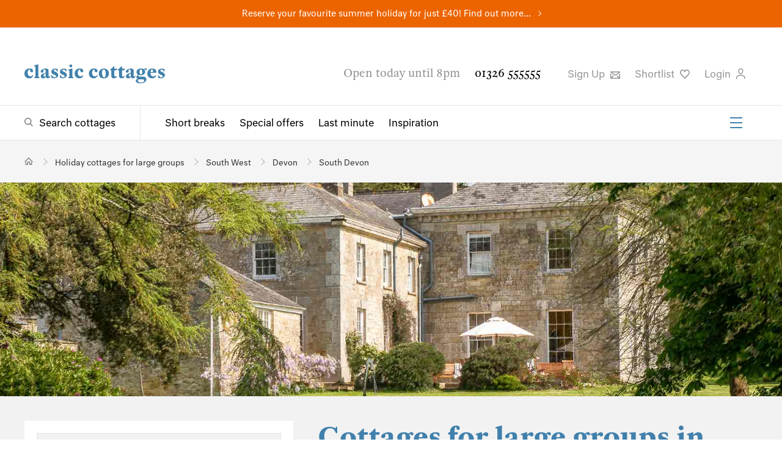

--- FILE ---
content_type: text/html; charset=utf-8
request_url: https://www.classic.co.uk/large-holiday-cottages-for-large-groups/Devon-South-1.html?sortingsleeps-descending
body_size: 54762
content:



<!DOCTYPE html>
<!--[if IE 9 ]><html lang="en" class="ie9"><![endif]-->
<html lang="en">
<head>
    
<meta charset="utf-8">
<meta http-equiv="x-ua-compatible" content="ie=edge">
<meta http-equiv="content-language" content="en-gb">
<title>Big Holiday Homes in South Devon | 31 Large Holiday Cottages in South Devon</title>
<meta name="description" content="Looking for a large holiday cottage in South Devon? These spacious South Devon homes are perfect for reunions with friends or family get-togethers. ">


    <meta name="robots" content="noindex,nofollow"/>

    <link rel="canonical" href="https://www.classic.co.uk/large-holiday-cottages-for-large-groups/Devon-South-1.html" />

    <link rel="next" href="https://www.classic.co.uk/large-holiday-cottages-for-large-groups/Devon-South-2.html" />




<meta Property= "og:site_name" content="Classic Cottages"/>

    <meta property="og:url" content="https://www.classic.co.uk/large-holiday-cottages-for-large-groups/Devon-South-1.html" /> 

    <meta property="og:title" content="Big Holiday Homes in South Devon | 31 Large Holiday Cottages in South Devon" /> 

    <meta property="og:description" content="Looking for a large holiday cottage in South Devon? These spacious South Devon homes are perfect for reunions with friends or family get-togethers. " /> 

    <meta property="og:image" content="https://cmscdn.classic.co.uk/cornwall/properties/tresillian%20house/tresillian-house.jpg" /> 


<meta name="viewport" content="width=device-width, initial-scale=1.0" />


<link rel="preload" as="style" onload="this.rel = 'stylesheet'" href="https://fonts.typotheque.com/WF-030200-010070.css" type="text/css" />
<noscript>
    <link rel="stylesheet" href="https://fonts.typotheque.com/WF-030200-010070.css" type="text/css"  />
</noscript>
<link type="text/css" rel="stylesheet" href="/public/styles/style.css?hash=6f89d79c6d9cef76a42f">
    
</head>
<body class="results results--has-header">
    <script>
window.dataLayerQueue = window.dataLayerQueue || [];
dataLayerQueue.push({"event":"pageView"});
</script><!-- Google Tag Manager --><noscript><iframe src="//www.googletagmanager.com/ns.html?id=GTM-P4TM3D" height="0" width="0" style="display:none;visibility:hidden"></iframe></noscript><script>(function(w,d,s,l,i){w[l]=w[l]||[];w[l].push({'gtm.start':new Date().getTime(),event:'gtm.js'});var f=d.getElementsByTagName(s)[0],j=d.createElement(s),dl=l!='dataLayer'?'&l='+l:'';j.async=true;j.src='//www.googletagmanager.com/gtm.js?id='+i+dl;f.parentNode.insertBefore(j,f);})(window,document,'script','dataLayer','GTM-P4TM3D');</script><!-- End Google Tag Manager -->
    <div class="site">
        
<div class="site-banner site-banner--featured-search" style="background-color:#ec6400">
    
    <p><a href="https://www.classic.co.uk/school-summer-holidays.html">Reserve your favourite summer holiday for just £40! Find out more...</a></p>
    
</div>
        
<header class="header" id="header">
    
    <div class="header__top">
        <div class="header__actions">
            <a href="/">
                <img class="header__logo" src="/public/images/classic-cottages-logo.svg" alt="Classic Cottages Logo">
            </a>
            <a class="header__live-chat livechat__start livechat__panel" title="Live Chat"><span>Live Chat</span>
                <svg class="header__icon header__live-chat" xmlns="https://www.w3.org/2000/svg" width="25px" height="25px" viewbox="0 0 60 15" role="img" aria-label="Live Chat">
                    <path d="M46.485,10H17.4841C11.1427,10,6,15.1508,6,21.4919v12.9998C6,40.8331,11.1427,46,17.4841,46H20v9.4916c0,1.3795,1.1115,2.5031,2.4917,2.5031C23.845,57.9947,23.1204,58,36.2806,46H46.485C52.8265,46,58,40.8331,58,34.4918V21.4919C58,15.1508,52.8265,10,46.485,10z M53,34.4918C53,38.0757,50.0691,41,46.485,41H34.2649L25,49.9283V41h-7.5159C13.9001,41,11,38.0757,11,34.4918V21.4919C11,17.9081,13.9001,15,17.4841,15H46.485C50.0691,15,53,17.9081,53,21.4919V34.4918z" transform="translate(0 -30)"></path>
                </svg>
            </a>
            <button class="burger-icon" aria-label="Menu" id="mobileNavIcon">
                <span></span>
                <span></span>
                <span></span>
            </button>

        </div>
        <div class="header__utility">
            <span class="header__opening-times">Open today until 8pm</span>
            <a href="tel:01326555555" class="header__phone-no">01326 555555</a>
            <ul>
                <li>
                    <button title="Sign up" type="button" class="header__sign-up modal-open" aria-controls="modal-newsletter-sign-up">
                        Sign Up
                        <svg class="header__icon" xmlns="http://www.w3.org/2000/svg" width="15.9px" height="12.5px" viewBox="0 0 15.9 12.5" role="img" aria-label="Sign up to newsletter">
                            <path d="M491.8-63.2v1.6l-6.3,4.8a2.5,2.5,0,0,1-1.5.4,2.5,2.5,0,0,1-1.5-.4l-6.7-5.1v-1.3Zm-1.6,4.6,1.6-1.3v9.2H475.8v-9.6l1.6,1.3V-53l3-3.7,1.3.9-2.9,3.6h10.1l-2.7-3.4,1.3-.9,2.8,3.5Zm-.8-3H478.6l4.9,3.6a1,1,0,0,0,1.1,0Z" transform="translate(-475.8 63.2)" />
                        </svg>
                    </a>
                </li>

                <li>
                    <a title="Shortlist" href="https://www.classic.co.uk/my-classic/MyShortlist.aspx" rel="nofollow" class="header__favourites">Shortlist
                        <svg class="header__icon" xmlns="https://www.w3.org/2000/svg" width="15.6px" height="15.2px" viewbox="0 0 15.6 15.2" aria-label="Favourite">
                            <path d="M517.3-75.2,512-69.7l-.6.6-.6-.6-5.3-5.5a6.1,6.1,0,0,1-1.9-4.7,4.7,4.7,0,0,1,1.6-3.4,4.7,4.7,0,0,1,2.9-1,3.8,3.8,0,0,1,3.2,1.5,3.8,3.8,0,0,1,3.2-1.5,4.7,4.7,0,0,1,2.9,1,4.7,4.7,0,0,1,1.6,3.4A6.1,6.1,0,0,1,517.3-75.2Zm.4-4.6a3.1,3.1,0,0,0-1-2.2,3.1,3.1,0,0,0-2-.7,2.3,2.3,0,0,0-2.5,2.2.7.7,0,0,1-.8.6.7.7,0,0,1-.8-.6,2.3,2.3,0,0,0-2.5-2.2,3.1,3.1,0,0,0-2,.7,3.1,3.1,0,0,0-1,2.2,4.6,4.6,0,0,0,1.5,3.5l4.7,4.9,4.7-4.9A4.6,4.6,0,0,0,517.7-79.8Z" transform="translate(-503.6 84.3)" />
                        </svg>
                    </a>
                    <script>
                        (function () {
                            var cookies = document.cookie.split("; ");
                            for (var i = 0; i < cookies.length; i++) {
                                var cookie = cookies[i].split("=");
                                if (cookie[0] === "CC_SHLC" && parseInt(cookie[1], 10) > 0) {
                                    document.querySelector('.header__favourites').setAttribute('class', 'header__favourites header__favourites--active');
                                    break;
                                }
                                if (cookie[0] === "shortlist" && cookie[1].length > 0) {
                                    document.querySelector('.header__favourites').setAttribute('class', 'header__favourites header__favourites--active');
                                    break;
                                }
                            }
                        }());
                    </script>
                </li>
                <li>
                    
                    <button type="button" class="header__login modal-open" aria-controls="loginModal">
                        
                         Login
                         
                        <svg class="header__icon" xmlns="https://www.w3.org/2000/svg" width="15.2px" height="17.5px" viewbox="0 0 15.2 17.5" role="img" aria-label="Login to your account">
                            <path d="M506.4-91v-1.6c.3-3.2,3-5,7.5-5s7.2,1.8,7.5,5V-91h-1.5v-1.5c-.3-2.9-3.4-3.6-6-3.6s-5.7.6-6,3.6V-91Zm3.5-13.1a4.3,4.3,0,0,1,4.1-4.4,4.3,4.3,0,0,1,4.1,4.4c0,3-1.8,5.3-4.1,5.3S509.9-101.1,509.9-104.1Zm1.4,0c0,2.1,1.1,3.8,2.7,3.8s2.7-1.6,2.7-3.7A2.9,2.9,0,0,0,514-107,2.9,2.9,0,0,0,511.3-104.1Z" transform="translate(-506.4 108.5)" />
                        </svg>
                    </button>
                    
                   
                </li>
                <li class="livechat__panel">
                    <a class="header__live-chat livechat__start" title="Live Chat">Live Chat
                        <svg class="header__icon header__live-chat" xmlns="https://www.w3.org/2000/svg" width="15.6px" height="15.2px" viewbox="0 0 57 20" role="img" aria-label="Live Chat">
                            <path d="M46.485,10H17.4841C11.1427,10,6,15.1508,6,21.4919v12.9998C6,40.8331,11.1427,46,17.4841,46H20v9.4916c0,1.3795,1.1115,2.5031,2.4917,2.5031C23.845,57.9947,23.1204,58,36.2806,46H46.485C52.8265,46,58,40.8331,58,34.4918V21.4919C58,15.1508,52.8265,10,46.485,10z M53,34.4918C53,38.0757,50.0691,41,46.485,41H34.2649L25,49.9283V41h-7.5159C13.9001,41,11,38.0757,11,34.4918V21.4919C11,17.9081,13.9001,15,17.4841,15H46.485C50.0691,15,53,17.9081,53,21.4919V34.4918z" transform="translate(0 -30)"></path>
                        </svg>
                    </a>
                </li>
            </ul>
        </div>
    </div>
    <div class="header__bottom">
        <div class="header__navigation">
            <div class="header__search-toggle">
                <a href="/browse-holiday-cottages/UK--1.html" class="megamenu-toggle megamenu-toggle--search" aria-controls="megaMenuSearch">Search cottages</a>
            </div>
            <nav class="header__links-group" id="headerLinks">
                <ul class="header__links">
                    <li><a href="/short-breaks.html">Short breaks</a></li>
                    <li><a href="/special-offers.html">Special offers</a></li>
                    <li><a href="/last-minute.html">Last minute</a></li>
                    <li><a href="/holiday-inspiration/">Inspiration</a></li>
                </ul>
                <ul class="header__links-secondary">
                    <li><a href="/about-us/why-us.html">About us</a></li>
                    <li><a href="/nas/">Notes &amp; Stories</a></li>
                    <li><a href="/holiday-lets/home.html">Let with us</a></li>
                    <li><a href="/stay/stay.html">Staying with us</a></li>
                    <li><a href="/webcams/">Webcams</a></li>
                    <li><a href="/information/contact.aspx">Contact</a></li>
                </ul>
                <button class="burger-icon" aria-label="Menu" id="headerSecondaryLinksIcon">
                    <span></span>
                    <span></span>
                    <span></span>
                </button>
            </nav>
        </div>

        
    </div>
</header>

        <main class="main">
            
            
<section class="breadcrumb " aria-label="Breadcrumb" id="breadcrumb">
    <ul itemscope itemtype="https://schema.org/BreadcrumbList">
        <!-- Home item -->
        <li itemprop="itemListElement" itemscope itemtype="https://schema.org/ListItem">
            <a itemprop="item" href="/" class="breadcrumb__home" aria-label="Home">
                <span itemprop="name" style="display:none;">Home</span>
            </a>
            <meta itemprop="position" content="1" />
        </li>

        
            <li itemprop="itemListElement" itemscope itemtype="https://schema.org/ListItem" >
                
                    <a itemprop="item" href="/large-holiday-cottages-for-large-groups.html">
                        <span itemprop="name">Holiday cottages for large groups</span>
                    </a>
                
                <meta itemprop="position" content="2" />
            </li>
        
            <li itemprop="itemListElement" itemscope itemtype="https://schema.org/ListItem" >
                
                    <a itemprop="item" href="/large-holiday-cottages-for-large-groups/SouthWest--1.html">
                        <span itemprop="name">South West</span>
                    </a>
                
                <meta itemprop="position" content="3" />
            </li>
        
            <li itemprop="itemListElement" itemscope itemtype="https://schema.org/ListItem" >
                
                    <a itemprop="item" href="/large-holiday-cottages-for-large-groups/Devon--1.html">
                        <span itemprop="name">Devon</span>
                    </a>
                
                <meta itemprop="position" content="4" />
            </li>
        
            <li itemprop="itemListElement" itemscope itemtype="https://schema.org/ListItem" aria-current="page">
                
                    <a itemprop="item" href="/large-holiday-cottages-for-large-groups/Devon-South-1.html">
                        <span itemprop="name">South Devon</span>
                    </a>
                
                <meta itemprop="position" content="5" />
            </li>
        
    </ul>
</section>

            <!--TODO: add image banner code -->
            
            
            
    
<section class="results-lead" aria-hidden="false">    
    <div class="results-lead__image">
        <video class="results-lead__video" preload="none" loop muted poster="https://cmscdn.classic.co.uk/cornwall/properties/tresillian%20house/tresillian-house-banner.jpg" src="" aria-hidden="true" ></video>
        <img class="" src="https://cmscdn.classic.co.uk/cornwall/properties/tresillian%20house/tresillian-house-banner.jpg" alt="Cottages for large groups in South Devon" />
    </div>
</section>
    <section class="results-output">
        <div class="results-output__wrapper">
            <div class="results-list" id="search-results">
                
<header class="results-lead__text"  data-region="deso" aria-hidden="false">
    <h1>Cottages for large groups in South Devon</h1>
    <p>These spacious&nbsp;UK getaways are perfect for reunions with friends or family get-togethers, with pools, balconies and games rooms galore.&nbsp;<a href="#" class="read-more" >Read&nbsp;more</a>
    <div class="results-lead__readmore" aria-hidden="true"></div>
    
        
    

<a href="/nas/news-offers/complete-guide-to-ferries-to-the-isle-of-wight-1662.html" title="How easy is catching the ferry to the Isle of Wight?" target="_blank" class="ferry-advert">
    <svg xmlns="http://www.w3.org/2000/svg" width="55" height="55" viewBox="0 0 24 24" fill-rule="evenodd" stroke-linejoin="round" stroke-miterlimit="1.5" xmlns:v="https://vecta.io/nano"><g transform="matrix(2.635 0 0 2.77611 -3.4255 -6.88289)"><g fill="currentColor"><g fill-rule="nonzero"><path d="M1.7 9.2l-.4-2.3h9.1v.2c.038.677-.016 1.785-1.131 2.085l-.331-.377c1.001-.292.985-1.108.985-1.408H1.9l.3 1.7-.5.1z"/><path d="M8.8 7.3l-.9-2.1h-1v.9H2.5v1.1H2V5.6h4.4v-.9h1.8l1.1 2.4-.5.2z"/></g><path d="M7.4 5.9h1.1v.5H7.4zM7.1 4h.5v1.1h-.5z"/><path d="M3.2 5.9h-.5V4h1.9l.9 1.7-.4.2-.8-1.4H3.2v1.4z" fill-rule="nonzero"/></g><path d="M1.056 22.798l.397-.424c.401-.428.99-.578 1.526-.388l1.212.429c.462.164.969.075 1.36-.238l.623-.501 2.085.739c.463.164.97.075 1.36-.238l.624-.501 2.085.739c.462.164.969.075 1.36-.238l.623-.501 2.132.756a1.32 1.32 0 0 0 1.273-.223l.664-.533c.77.367.987.712 2.822.909" fill="none" stroke="currentColor" stroke-width="1.47" transform="matrix(.429388 0 0 .377442 1.07593 .778767)"/></g></svg>
    <span class="ferry-advert__ferry-text">Our exclusive ferry discounts of up to 25% will make your island trip with Classic plain sailing.</span>
</a>
</header>

                <div class="results-list__main">
                    <h2 id="searchTitle">We have 31 self catering cottages for a group in South Devon</h2>
                    

<div class="results-list__utility" data-pmin="1" data-pmax="1" data-pages="4">

    <ul class="results-list__utility-paging">
        <li class="results-list__no-results">
            
            Page 1 of 4
            
        </li>
        <li>
            <a href="#"
                class="results-list__paging-control results-list__paging-control--prev"
                data-disabled="true">Prev</a>
        </li>
        <li><a href="/large-holiday-cottages-for-large-groups/Devon-South-2.html"
            class="results-list__paging-control results-list__paging-control--next"
            data-disabled="false">Next</a>
        </li>
    </ul>

    <ul class="results-list__utility-actions">
        <li class="results-list__sort-by">



            <button type="button" class="results-list__sort-by-toggle accordion-toggle">
                Latest Cottages
            </button>
            <ul class="results-list__sort-by-dropdown accordion" data-defaultvalue="newest" data-value="newest">
                
                    <li><button type="button" class="button" value="sleeps-ascending">Sleeps: low - high</button></li>
                
                    <li><button type="button" class="button" value="sleeps-descending">Sleeps: high - low</button></li>
                
                    <li><button type="button" class="button" value="price-ascending">Price: low - high</button></li>
                
                    <li><button type="button" class="button" value="price-descending">Price: high - low</button></li>
                
                    <li><button type="button" class="button" value="newest">Latest Cottages</button></li>
                
            </ul>
        </li>
        <li class="results-list__map-view">
            <button type="button" class="results-map__open">Map</button>
        </li>
        <li class="results-list__share">
            
<button type="button" class="social-share modal-open" aria-controls="shareModal"
    data-link="https://www.classic.co.uk/large-holiday-cottages-for-large-groups/Devon-South-1.html?sortingsleeps-descending"
    data-tweet="I&#39;ve found this from @ClassicCottages:"
    data-title="Share your search"
    data-emailType="SMSearch"
    data-emailData="&amp;rgn=DESO&amp;minA=8&amp;fsi=14"
    data-emailSubject="Holiday Cottage Search Results - Classic Cottages"
    data-message="I have been searching the Classic Cottages website and thought you might be interested in the results."
    data-siteUrl ="www.classic.co.uk/"
    data-shortlistName=""
    >Share</button>
        </li>

    </ul>
</div>


                    <section class="results-list__warning" aria-hidden="true">
                        <p>
                            
                        </p>
                    </section>
                    

                    

<div class="results-list__items">

        

<section class="results-list__item" data-brand="cc" data-code="C5802" data-year="2026" data-lat="50.285289" data-lng="-3.892809">
    <div class="results-list__item-image">
        
        <div class="results-list__item-image-group slider--inactive" data-full-width data-loop>
            <div class="slider__wrapper">
                <div class="slides__container">
                    <div class="slider__item">
                        
                        <img alt="Seaview is a 6 bedroom, dog friendly home with sea views in Bigbury-on-Sea, Devon." src="[data-uri]" data-src="https://webpics.classic.co.uk/5802/list.jpg?w=700&h=466&mode=crop" data-srcset="https://webpics.classic.co.uk/5802/list.jpg?w=335&h=221&mode=crop 335w, https://webpics.classic.co.uk/5802/list.jpg?w=394&h=260&mode=crop 394w, https://webpics.classic.co.uk/5802/list.jpg?w=670&h=442&mode=crop 670w, https://webpics.classic.co.uk/5802/list.jpg?w=788&h=520&mode=crop 788w, https://webpics.classic.co.uk/5802/list.jpg?w=1005&h=663&mode=crop 1005w, https://webpics.classic.co.uk/5802/list.jpg?w=1182&h=780&mode=crop 1182w, " data-sizes="(max-width: 600px) calc(100vw - 40px),(max-width: 800px ) calc(50vw - 30px ),(max-width: 1050px) calc(50vw - 100px),(max-width: 1350px) calc(60vw - 160px),394px,"  data-deferred="true">
                        
                    </div>
                </div>
            </div>
            <button type="button" class="slider__toggle slider__toggle--left" data-direction="prev" aria-label="Previous Image"></button>
            <button type="button" class="slider__toggle slider__toggle--right" data-direction="next" aria-label="Next Image"></button>
        </div>
        

        <ul class="results-list__tags">
            <li>Sleeps 11 + 2 cots</li>
            <li>Dogs welcome</li>
            
            <li>Changeover Sat</li>
            
        </ul>
        
         
            <p class="results-list__price">
                
                7 nights from &pound;2272
                
            </p>
        


    </div>
    <section class="results-list__item-text">
        <header>
            <a href="/holiday-cottage/desc-5802.html"  class="results-list__item-title">
                <h2>Seaview</h2>
                
                <sup>5802</sup>
                
            </a>
            <p class="results-list__excerpt">6 bedroom, dog friendly home with sea views in <a href="/holiday-cottages-bigbury-on-sea.html">Bigbury-on-Sea</a>, Devon.</p>
        </header>
        <hr>
        <p class="results-list__description">Congratulations! You have just found the most perfect family holiday home by the sea. Boasting incredible coastline and sea views, a large three-tiered enclosed garden, a fabulousl...</p>
        <ul class="results-list__tags">
            <li>Sleeps 11 + 2 cots</li>
            <li>Dogs welcome</li>
            
                <li>Changeover Sat</li>
            
        </ul>
        
            <p class="results-list__price">
                
                7 nights from &pound;2272
                
            </p>
        
        <div class="results-list__cta">
            
            <a href="/holiday-cottage/desc-5802.html"  class="results-list__view">View</a>
            
                <button type="button" class="results-list__favourite favourite-button" data-code="5802" aria-label="Favourite" data-multi="false" data-active="false"></button>
            
        </div>
    </section>
    
</section>

        
        
    
        

<section class="results-list__item" data-brand="cc" data-code="C5697" data-year="2026" data-lat="50.834988713094" data-lng="-3.0743819618614">
    <div class="results-list__item-image">
        
        <div class="results-list__item-image-group slider--inactive" data-full-width data-loop>
            <div class="slider__wrapper">
                <div class="slides__container">
                    <div class="slider__item">
                        
                        <img alt="Churchstyle Barn is a 5 bedroom self catering cottage in Honiton, South Devon." src="[data-uri]" data-src="https://webpics.classic.co.uk/5697/list.jpg?w=700&h=466&mode=crop" data-srcset="https://webpics.classic.co.uk/5697/list.jpg?w=335&h=221&mode=crop 335w, https://webpics.classic.co.uk/5697/list.jpg?w=394&h=260&mode=crop 394w, https://webpics.classic.co.uk/5697/list.jpg?w=670&h=442&mode=crop 670w, https://webpics.classic.co.uk/5697/list.jpg?w=788&h=520&mode=crop 788w, https://webpics.classic.co.uk/5697/list.jpg?w=1005&h=663&mode=crop 1005w, https://webpics.classic.co.uk/5697/list.jpg?w=1182&h=780&mode=crop 1182w, " data-sizes="(max-width: 600px) calc(100vw - 40px),(max-width: 800px ) calc(50vw - 30px ),(max-width: 1050px) calc(50vw - 100px),(max-width: 1350px) calc(60vw - 160px),394px,"  data-deferred="true">
                        
                    </div>
                </div>
            </div>
            <button type="button" class="slider__toggle slider__toggle--left" data-direction="prev" aria-label="Previous Image"></button>
            <button type="button" class="slider__toggle slider__toggle--right" data-direction="next" aria-label="Next Image"></button>
        </div>
        

        <ul class="results-list__tags">
            <li>Sleeps 10 + 2 cots</li>
            <li>No pets</li>
            
            <li>Changeover Sat</li>
            
        </ul>
        
         
            <p class="results-list__price">
                
                7 nights from &pound;1511
                
            </p>
        


    </div>
    <section class="results-list__item-text">
        <header>
            <a href="/holiday-cottage/desc-5697.html"  class="results-list__item-title">
                <h2>Churchstyle Barn</h2>
                
                <sup>5697</sup>
                
            </a>
            <p class="results-list__excerpt">5 bedroom self catering cottage in <a href="/holiday-cottages-honiton.html">Honiton</a>, South Devon.</p>
        </header>
        <hr>
        <p class="results-list__description">This beautiful barn has been finished to the highest of standards, offering the ideal retreat for that special family gathering or that long awaited break with friends. This countr...</p>
        <ul class="results-list__tags">
            <li>Sleeps 10 + 2 cots</li>
            <li>No pets</li>
            
                <li>Changeover Sat</li>
            
        </ul>
        
            <p class="results-list__price">
                
                7 nights from &pound;1511
                
            </p>
        
        <div class="results-list__cta">
            
            <a href="/holiday-cottage/desc-5697.html"  class="results-list__view">View</a>
            
                <button type="button" class="results-list__favourite favourite-button" data-code="5697" aria-label="Favourite" data-multi="false" data-active="false"></button>
            
        </div>
    </section>
    
</section>

        
        <div class="results-list__ad">
    <div class="results-list__ad-content">
        <div class="which-logo-bar">
            <a href="https://www.classic.co.uk/nas/news-offers/we-are-a-which-recommended-provider-3418.html" target="_balnk">
                <img src="/media/which-logos/which-logo-2025.svg" alt="Which Logo" width="116" height="92" />
            </a>
            <p><a href="https://www.classic.co.uk/nas/news-offers/we-are-a-which-recommended-provider-3418.html" target="_balnk"><b>Which?</b> Recommended Provider</a></p>
        </div>
        <a href="https://www.classic.co.uk/nas/news-offers/we-are-a-which-recommended-provider-3418.html" target="_balnk">Find out more</a>
    </div>
</div>
    
        

<section class="results-list__item" data-brand="cc" data-code="C5740" data-year="2026" data-lat="50.762005757287" data-lng="-3.0701287174848">
    <div class="results-list__item-image">
        
        <div class="results-list__item-image-group slider--inactive" data-full-width data-loop>
            <div class="slider__wrapper">
                <div class="slides__container">
                    <div class="slider__item">
                        
                        <img alt="Lexhayne Mill is a 7 bedroom, dog friendly holiday home near Lyme Regis, South Devon." src="[data-uri]" data-src="https://webpics.classic.co.uk/5740/list.jpg?w=700&h=466&mode=crop" data-srcset="https://webpics.classic.co.uk/5740/list.jpg?w=335&h=221&mode=crop 335w, https://webpics.classic.co.uk/5740/list.jpg?w=394&h=260&mode=crop 394w, https://webpics.classic.co.uk/5740/list.jpg?w=670&h=442&mode=crop 670w, https://webpics.classic.co.uk/5740/list.jpg?w=788&h=520&mode=crop 788w, https://webpics.classic.co.uk/5740/list.jpg?w=1005&h=663&mode=crop 1005w, https://webpics.classic.co.uk/5740/list.jpg?w=1182&h=780&mode=crop 1182w, " data-sizes="(max-width: 600px) calc(100vw - 40px),(max-width: 800px ) calc(50vw - 30px ),(max-width: 1050px) calc(50vw - 100px),(max-width: 1350px) calc(60vw - 160px),394px,"  data-deferred="true">
                        
                    </div>
                </div>
            </div>
            <button type="button" class="slider__toggle slider__toggle--left" data-direction="prev" aria-label="Previous Image"></button>
            <button type="button" class="slider__toggle slider__toggle--right" data-direction="next" aria-label="Next Image"></button>
        </div>
        

        <ul class="results-list__tags">
            <li>Sleeps 14 + 2 cots</li>
            <li>Dogs welcome</li>
            
            <li>Changeover Fri</li>
            
        </ul>
        
         
            <p class="results-list__price">
                
                7 nights from &pound;2019
                
            </p>
        


    </div>
    <section class="results-list__item-text">
        <header>
            <a href="/holiday-cottage/desc-5740.html"  class="results-list__item-title">
                <h2>Lexhayne Mill</h2>
                
                <sup>5740</sup>
                
            </a>
            <p class="results-list__excerpt">7 bedroom, dog friendly holiday home near <a href="/holiday-cottages-lyme-regis.html">Lyme Regis</a>, South Devon.</p>
        </header>
        <hr>
        <p class="results-list__description">Introducing Lexhayne Mill, a stunning rural retreat which oozes splendour and comfort, set in one of the most magical waterside locations, within 22 acres of glorious countryside. ...</p>
        <ul class="results-list__tags">
            <li>Sleeps 14 + 2 cots</li>
            <li>Dogs welcome</li>
            
                <li>Changeover Fri</li>
            
        </ul>
        
            <p class="results-list__price">
                
                7 nights from &pound;2019
                
            </p>
        
        <div class="results-list__cta">
            
            <a href="/holiday-cottage/desc-5740.html"  class="results-list__view">View</a>
            
                <button type="button" class="results-list__favourite favourite-button" data-code="5740" aria-label="Favourite" data-multi="false" data-active="false"></button>
            
        </div>
    </section>
    
</section>

        
        
    
        
        

<section class="results-list__item results-complex" data-code="X5011" data-complexcode="205" data-year="2026" data-lat="50.69462737" data-lng="-3.13780127">
    <header>
        <h2>Trafalgar Barton Estate</h2>
        <ul class="results-list__tags">
            <li>Sleeps 21 + 5 cots in <strong>3 properties</strong></li>
            
            <li>Changeover Sat</li>
        </ul>
        <p class="results-list__price">
            7 nights from &pound;4984
        </p>
    </header>
    <div class="carousel carousel--small">
        <div class="slider slider--properties deferred-images" data-qty="3" data-qty-tablet="1" data-qty-mobile="1">
            <div class="slider__nav"></div>
            <div class="slider__wrapper">
                <div class="slides__container">
                    
                            
<div class="slider__item" data-code="C5528">
    <div class="card-image">
        
            <img src="[data-uri]" data-src="https://webpics.classic.co.uk/5528/list.jpg?w=700&amp;h=466&amp;mode=crop" data-deferred="true">
        
    </div>
    <div class="card-text">
        <h3>The Coach House</h3>
        <p>Sleeps 7 + 2 cots</p>
    </div>
    <div class="results-list__cta">
        <a href="/holiday-cottage/desc-5528.html" class="results-list__view">View</a>
        <button type="button" class="results-list__favourite favourite-button" data-code="5528" aria-label="Favourite" data-multi="false" data-active="false"></button>
    </div>
</div>
                        
                            
<div class="slider__item" data-code="C5011">
    <div class="card-image">
        
            <img src="[data-uri]" data-src="https://webpics.classic.co.uk/5011/list.jpg?w=700&amp;h=466&amp;mode=crop" data-deferred="true">
        
    </div>
    <div class="card-text">
        <h3>Trafalgar Barton</h3>
        <p>Sleeps 12 + 2 cots</p>
    </div>
    <div class="results-list__cta">
        <a href="/holiday-cottage/desc-5011.html" class="results-list__view">View</a>
        <button type="button" class="results-list__favourite favourite-button" data-code="5011" aria-label="Favourite" data-multi="false" data-active="false"></button>
    </div>
</div>
                        
                            
<div class="slider__item" data-code="C5527">
    <div class="card-image">
        
            <img src="[data-uri]" data-src="https://webpics.classic.co.uk/5527/list.jpg?w=700&amp;h=466&amp;mode=crop" data-deferred="true">
        
    </div>
    <div class="card-text">
        <h3>The Dolls House</h3>
        <p>Sleeps 2 + cot</p>
    </div>
    <div class="results-list__cta">
        <a href="/holiday-cottage/desc-5527.html" class="results-list__view">View</a>
        <button type="button" class="results-list__favourite favourite-button" data-code="5527" aria-label="Favourite" data-multi="false" data-active="false"></button>
    </div>
</div>
                        
                </div>
            </div>
            <button class="slider__toggle slider__toggle--left" data-direction="prev" aria-label="Previous"></button>
            <button class="slider__toggle slider__toggle--right" data-direction="next" aria-label="Next"></button>
        </div>
    </div>
</section>

        
    
        

<section class="results-list__item" data-brand="cc" data-code="C5526" data-year="2026" data-lat="50.79167383" data-lng="-3.00016521">
    <div class="results-list__item-image">
        
        <div class="results-list__item-image-group slider--inactive" data-full-width data-loop>
            <div class="slider__wrapper">
                <div class="slides__container">
                    <div class="slider__item">
                        
                        <img alt="Edrics Farmhouse is a 5 bedroom self catering home near Lyme Regis, South Devon." src="[data-uri]" data-src="https://webpics.classic.co.uk/5526/list.jpg?w=700&h=466&mode=crop" data-srcset="https://webpics.classic.co.uk/5526/list.jpg?w=335&h=221&mode=crop 335w, https://webpics.classic.co.uk/5526/list.jpg?w=394&h=260&mode=crop 394w, https://webpics.classic.co.uk/5526/list.jpg?w=670&h=442&mode=crop 670w, https://webpics.classic.co.uk/5526/list.jpg?w=788&h=520&mode=crop 788w, https://webpics.classic.co.uk/5526/list.jpg?w=1005&h=663&mode=crop 1005w, https://webpics.classic.co.uk/5526/list.jpg?w=1182&h=780&mode=crop 1182w, " data-sizes="(max-width: 600px) calc(100vw - 40px),(max-width: 800px ) calc(50vw - 30px ),(max-width: 1050px) calc(50vw - 100px),(max-width: 1350px) calc(60vw - 160px),394px,"  data-deferred="true">
                        
                    </div>
                </div>
            </div>
            <button type="button" class="slider__toggle slider__toggle--left" data-direction="prev" aria-label="Previous Image"></button>
            <button type="button" class="slider__toggle slider__toggle--right" data-direction="next" aria-label="Next Image"></button>
        </div>
        

        <ul class="results-list__tags">
            <li>Sleeps 12 + 2 cots</li>
            <li>No pets</li>
            
            <li>Changeover Sat</li>
            
        </ul>
        
         
            <p class="results-list__price">
                
                7 nights from &pound;3950
                
            </p>
        


    </div>
    <section class="results-list__item-text">
        <header>
            <a href="/holiday-cottage/desc-5526.html"  class="results-list__item-title">
                <h2>Edrics Farmhouse</h2>
                
                <sup>5526</sup>
                
            </a>
            <p class="results-list__excerpt">5 bedroom self catering home near <a href="/holiday-cottages-lyme-regis.html">Lyme Regis</a>, South Devon.</p>
        </header>
        <hr>
        <p class="results-list__description">Welcome to Edrics Farmhouse, this majestic Grade II Listed house provides the utmost in splendour and comfort, guaranteeing that 'wow!' factor the moment you arrive. Built in the e...</p>
        <ul class="results-list__tags">
            <li>Sleeps 12 + 2 cots</li>
            <li>No pets</li>
            
                <li>Changeover Sat</li>
            
        </ul>
        
            <p class="results-list__price">
                
                7 nights from &pound;3950
                
            </p>
        
        <div class="results-list__cta">
            
            <a href="/holiday-cottage/desc-5526.html"  class="results-list__view">View</a>
            
                <button type="button" class="results-list__favourite favourite-button" data-code="5526" aria-label="Favourite" data-multi="false" data-active="false"></button>
            
        </div>
    </section>
    
</section>

        
        
    
        

<section class="results-list__item" data-brand="cc" data-code="C5466" data-year="2026" data-lat="50.5182825483" data-lng="-3.713906197689">
    <div class="results-list__item-image">
        
        <div class="results-list__item-image-group slider--inactive" data-full-width data-loop>
            <div class="slider__wrapper">
                <div class="slides__container">
                    <div class="slider__item">
                        
                        <img alt="Bremridge Lodge is a 4 bedroom house with a pool in Ashburton, South Devon." src="[data-uri]" data-src="https://webpics.classic.co.uk/5466/list.jpg?w=700&h=466&mode=crop" data-srcset="https://webpics.classic.co.uk/5466/list.jpg?w=335&h=221&mode=crop 335w, https://webpics.classic.co.uk/5466/list.jpg?w=394&h=260&mode=crop 394w, https://webpics.classic.co.uk/5466/list.jpg?w=670&h=442&mode=crop 670w, https://webpics.classic.co.uk/5466/list.jpg?w=788&h=520&mode=crop 788w, https://webpics.classic.co.uk/5466/list.jpg?w=1005&h=663&mode=crop 1005w, https://webpics.classic.co.uk/5466/list.jpg?w=1182&h=780&mode=crop 1182w, " data-sizes="(max-width: 600px) calc(100vw - 40px),(max-width: 800px ) calc(50vw - 30px ),(max-width: 1050px) calc(50vw - 100px),(max-width: 1350px) calc(60vw - 160px),394px,"  data-deferred="true">
                        
                    </div>
                </div>
            </div>
            <button type="button" class="slider__toggle slider__toggle--left" data-direction="prev" aria-label="Previous Image"></button>
            <button type="button" class="slider__toggle slider__toggle--right" data-direction="next" aria-label="Next Image"></button>
        </div>
        

        <ul class="results-list__tags">
            <li>Sleeps 8 + 2 cots</li>
            <li>No pets</li>
            
            <li>Changeover Sat</li>
            
        </ul>
        
         
            <p class="results-list__price">
                
                7 nights from &pound;1542
                
            </p>
        


    </div>
    <section class="results-list__item-text">
        <header>
            <a href="/holiday-cottage/desc-5466.html"  class="results-list__item-title">
                <h2>Bremridge Lodge</h2>
                
                <sup>5466</sup>
                
            </a>
            <p class="results-list__excerpt">4 bedroom house with a pool in <a href="/holiday-cottages-ashburton.html">Ashburton</a>, South Devon.</p>
        </header>
        <hr>
        <p class="results-list__description">Welcome to Bremridge Lodge, one of the most charming and welcoming family holiday homes south Devon has to offer. From the glorious heated, indoor swimming pool and jacuzzi hot tub...</p>
        <ul class="results-list__tags">
            <li>Sleeps 8 + 2 cots</li>
            <li>No pets</li>
            
                <li>Changeover Sat</li>
            
        </ul>
        
            <p class="results-list__price">
                
                7 nights from &pound;1542
                
            </p>
        
        <div class="results-list__cta">
            
            <a href="/holiday-cottage/desc-5466.html"  class="results-list__view">View</a>
            
                <button type="button" class="results-list__favourite favourite-button" data-code="5466" aria-label="Favourite" data-multi="false" data-active="false"></button>
            
        </div>
    </section>
    
</section>

        
        
    
        

<section class="results-list__item" data-brand="cc" data-code="C5315" data-year="2026" data-lat="50.309057245" data-lng="-3.8785984695">
    <div class="results-list__item-image">
        
        <div class="results-list__item-image-group slider--inactive" data-full-width data-loop>
            <div class="slider__wrapper">
                <div class="slides__container">
                    <div class="slider__item">
                        
                        <img alt="Highfield House is a 4 bedroom self catering cottage near Bigbury-on-Sea, South Devon." src="[data-uri]" data-src="https://webpics.classic.co.uk/5315/list.jpg?w=700&h=466&mode=crop" data-srcset="https://webpics.classic.co.uk/5315/list.jpg?w=335&h=221&mode=crop 335w, https://webpics.classic.co.uk/5315/list.jpg?w=394&h=260&mode=crop 394w, https://webpics.classic.co.uk/5315/list.jpg?w=670&h=442&mode=crop 670w, https://webpics.classic.co.uk/5315/list.jpg?w=788&h=520&mode=crop 788w, https://webpics.classic.co.uk/5315/list.jpg?w=1005&h=663&mode=crop 1005w, https://webpics.classic.co.uk/5315/list.jpg?w=1182&h=780&mode=crop 1182w, " data-sizes="(max-width: 600px) calc(100vw - 40px),(max-width: 800px ) calc(50vw - 30px ),(max-width: 1050px) calc(50vw - 100px),(max-width: 1350px) calc(60vw - 160px),394px,"  data-deferred="true">
                        
                    </div>
                </div>
            </div>
            <button type="button" class="slider__toggle slider__toggle--left" data-direction="prev" aria-label="Previous Image"></button>
            <button type="button" class="slider__toggle slider__toggle--right" data-direction="next" aria-label="Next Image"></button>
        </div>
        

        <ul class="results-list__tags">
            <li>Sleeps 8 + 2 cots</li>
            <li>No pets</li>
            
            <li>Changeover Sat</li>
            
        </ul>
        
         
            <p class="results-list__price">
                
                7 nights from &pound;539
                
            </p>
        


    </div>
    <section class="results-list__item-text">
        <header>
            <a href="/holiday-cottage/desc-5315.html"  class="results-list__item-title">
                <h2>Highfield House</h2>
                
                <sup>5315</sup>
                
            </a>
            <p class="results-list__excerpt">4 bedroom self catering cottage near <a href="/holiday-cottages-bigbury-on-sea.html">Bigbury-on-Sea</a>, South Devon.</p>
        </header>
        <hr>
        <p class="results-list__description">Welcome to Highfield House, a stunning contemporary home perfectly situated in the South Hams area of south Devon, with the golden sandy beaches and water sports of Bigbury and Ban...</p>
        <ul class="results-list__tags">
            <li>Sleeps 8 + 2 cots</li>
            <li>No pets</li>
            
                <li>Changeover Sat</li>
            
        </ul>
        
            <p class="results-list__price">
                
                7 nights from &pound;539
                
            </p>
        
        <div class="results-list__cta">
            
            <a href="/holiday-cottage/desc-5315.html"  class="results-list__view">View</a>
            
                <button type="button" class="results-list__favourite favourite-button" data-code="5315" aria-label="Favourite" data-multi="false" data-active="false"></button>
            
        </div>
    </section>
    
</section>

        
        
    
        
        

<section class="results-list__item results-complex" data-code="X5062" data-complexcode="200" data-year="2026" data-lat="50.39172111" data-lng="-3.567961157">
    <header>
        <h2>River Dart Hideaways</h2>
        <ul class="results-list__tags">
            <li>Sleeps 18 + cot in <strong>5 properties</strong></li>
            
            <li>Changeover Fri</li>
        </ul>
        <p class="results-list__price">
            7 nights from &pound;6459
        </p>
    </header>
    <div class="carousel carousel--small">
        <div class="slider slider--properties deferred-images" data-qty="3" data-qty-tablet="1" data-qty-mobile="1">
            <div class="slider__nav"></div>
            <div class="slider__wrapper">
                <div class="slides__container">
                    
                            
<div class="slider__item" data-code="C5299">
    <div class="card-image">
        
            <img src="[data-uri]" data-src="https://webpics.classic.co.uk/5299/list.jpg?w=700&amp;h=466&amp;mode=crop" data-deferred="true">
        
    </div>
    <div class="card-text">
        <h3>Maypool Hideaway</h3>
        <p>Sleeps 2 + cot</p>
    </div>
    <div class="results-list__cta">
        <a href="/holiday-cottage/desc-5299.html" class="results-list__view">View</a>
        <button type="button" class="results-list__favourite favourite-button" data-code="5299" aria-label="Favourite" data-multi="false" data-active="false"></button>
    </div>
</div>
                        
                            
<div class="slider__item" data-code="C5063">
    <div class="card-image">
        
            <img src="[data-uri]" data-src="https://webpics.classic.co.uk/5063/list.jpg?w=700&amp;h=466&amp;mode=crop" data-deferred="true">
        
    </div>
    <div class="card-text">
        <h3>Gurrow Point Hideaway</h3>
        <p>Sleeps 4</p>
    </div>
    <div class="results-list__cta">
        <a href="/holiday-cottage/desc-5063.html" class="results-list__view">View</a>
        <button type="button" class="results-list__favourite favourite-button" data-code="5063" aria-label="Favourite" data-multi="false" data-active="false"></button>
    </div>
</div>
                        
                            
<div class="slider__item" data-code="C5098">
    <div class="card-image">
        
            <img src="[data-uri]" data-src="https://webpics.classic.co.uk/5098/list.jpg?w=700&amp;h=466&amp;mode=crop" data-deferred="true">
        
    </div>
    <div class="card-text">
        <h3>Ditsum Hideaway</h3>
        <p>Sleeps 4</p>
    </div>
    <div class="results-list__cta">
        <a href="/holiday-cottage/desc-5098.html" class="results-list__view">View</a>
        <button type="button" class="results-list__favourite favourite-button" data-code="5098" aria-label="Favourite" data-multi="false" data-active="false"></button>
    </div>
</div>
                        
                            
<div class="slider__item" data-code="C5064">
    <div class="card-image">
        
            <img src="[data-uri]" data-src="https://webpics.classic.co.uk/5064/list.jpg?w=700&amp;h=466&amp;mode=crop" data-deferred="true">
        
    </div>
    <div class="card-text">
        <h3>Galmpton Creek Hideaway</h3>
        <p>Sleeps 4</p>
    </div>
    <div class="results-list__cta">
        <a href="/holiday-cottage/desc-5064.html" class="results-list__view">View</a>
        <button type="button" class="results-list__favourite favourite-button" data-code="5064" aria-label="Favourite" data-multi="false" data-active="false"></button>
    </div>
</div>
                        
                            
<div class="slider__item" data-code="C5062">
    <div class="card-image">
        
            <img src="[data-uri]" data-src="https://webpics.classic.co.uk/5062/list.jpg?w=700&amp;h=466&amp;mode=crop" data-deferred="true">
        
    </div>
    <div class="card-text">
        <h3>Greenway Hideaway</h3>
        <p>Sleeps 4</p>
    </div>
    <div class="results-list__cta">
        <a href="/holiday-cottage/desc-5062.html" class="results-list__view">View</a>
        <button type="button" class="results-list__favourite favourite-button" data-code="5062" aria-label="Favourite" data-multi="false" data-active="false"></button>
    </div>
</div>
                        
                </div>
            </div>
            <button class="slider__toggle slider__toggle--left" data-direction="prev" aria-label="Previous"></button>
            <button class="slider__toggle slider__toggle--right" data-direction="next" aria-label="Next"></button>
        </div>
    </div>
</section>

        <div class="results-list__ad">
    <div class="results-list__ad-content">
        <p>Arrive at your handpicked holiday home safe in the knowledge it’s been fully inspected. </p>
        <button class="modal-open" aria-controls="adModal1" data-modal-type="UspMessageModal" data-modal-value="Inspected">Find out more</button>
    </div>

    <section class="modal modal-usp" id="adModal1">
        <div class="modal__content">
            <button type="button" class="modal-close">
                <span>Close</span>
                <svg class="close-icon" xmlns="https://www.w3.org/2000/svg" width="10.1px" height="10.1px" viewBox="0 0 10.1 10.1" role="img" aria-label="Close">
                    <path d="M-12,26.2l4-4,1,1-4,4,4,4-1,1-4-4-4,4-1-1,4-4-4-4,1-1Z" transform="translate(17 -22.3)" />
                </svg>
            </button>

            <div class="modal-usp__inner">
                <h3>Quality inspections</h3>
                <p>We check our holiday homes to ensure that everything is up to our high standards for your holiday, from provision of our above standard minimum inventory to how fluffy the towels are, we make sure you’ll have a comfortable stay.</p>
                <p>Hardworking teams of housekeepers will have the place spick and span, ready for your arrival, so when you get there you can just relax.</p>
            </div>
        </div>
    </section>
</div>

    
        
        

<section class="results-list__item results-complex" data-code="X3013" data-complexcode="136" data-year="2026" data-lat="50.74226175" data-lng="-3.2779016">
    <header>
        <h2>Glamping at Knightstone Farm</h2>
        <ul class="results-list__tags">
            <li>Sleeps 8 + cot in <strong>2 properties</strong></li>
            
            <li>Changeover Fri</li>
        </ul>
        <p class="results-list__price">
            7 nights from &pound;190
        </p>
    </header>
    <div class="carousel carousel--small">
        <div class="slider slider--properties deferred-images" data-qty="3" data-qty-tablet="1" data-qty-mobile="1">
            <div class="slider__nav"></div>
            <div class="slider__wrapper">
                <div class="slides__container">
                    
                            
<div class="slider__item" data-code="C3013">
    <div class="card-image">
        
            <img src="[data-uri]" data-src="https://webpics.classic.co.uk/3013/list.jpg?w=700&amp;h=466&amp;mode=crop" data-deferred="true">
        
    </div>
    <div class="card-text">
        <h3>Otter&#39;s Holt Shepherd&#39;s Hut</h3>
        <p>Sleeps 4</p>
    </div>
    <div class="results-list__cta">
        <a href="/holiday-cottage/desc-3013.html" class="results-list__view">View</a>
        <button type="button" class="results-list__favourite favourite-button" data-code="3013" aria-label="Favourite" data-multi="false" data-active="false"></button>
    </div>
</div>
                        
                            
<div class="slider__item" data-code="C5277">
    <div class="card-image">
        
            <img src="[data-uri]" data-src="https://webpics.classic.co.uk/5277/list.jpg?w=700&amp;h=466&amp;mode=crop" data-deferred="true">
        
    </div>
    <div class="card-text">
        <h3>Rancher&#39;s Hut</h3>
        <p>Sleeps 4 + cot</p>
    </div>
    <div class="results-list__cta">
        <a href="/holiday-cottage/desc-5277.html" class="results-list__view">View</a>
        <button type="button" class="results-list__favourite favourite-button" data-code="5277" aria-label="Favourite" data-multi="false" data-active="false"></button>
    </div>
</div>
                        
                </div>
            </div>
            <button class="slider__toggle slider__toggle--left" data-direction="prev" aria-label="Previous"></button>
            <button class="slider__toggle slider__toggle--right" data-direction="next" aria-label="Next"></button>
        </div>
    </div>
</section>

        
    
        

<section class="results-list__item" data-brand="cc" data-code="C5009" data-year="2026" data-lat="50.284263106" data-lng="-3.8856371475">
    <div class="results-list__item-image">
        
        <div class="results-list__item-image-group slider--inactive" data-full-width data-loop>
            <div class="slider__wrapper">
                <div class="slides__container">
                    <div class="slider__item">
                        
                        <img alt="Cobbles Point is a 4 bedroom, dog friendly cottage with sea views in Bigbury-on-Sea." src="[data-uri]" data-src="https://webpics.classic.co.uk/5009/list.jpg?w=700&h=466&mode=crop" data-srcset="https://webpics.classic.co.uk/5009/list.jpg?w=335&h=221&mode=crop 335w, https://webpics.classic.co.uk/5009/list.jpg?w=394&h=260&mode=crop 394w, https://webpics.classic.co.uk/5009/list.jpg?w=670&h=442&mode=crop 670w, https://webpics.classic.co.uk/5009/list.jpg?w=788&h=520&mode=crop 788w, https://webpics.classic.co.uk/5009/list.jpg?w=1005&h=663&mode=crop 1005w, https://webpics.classic.co.uk/5009/list.jpg?w=1182&h=780&mode=crop 1182w, " data-sizes="(max-width: 600px) calc(100vw - 40px),(max-width: 800px ) calc(50vw - 30px ),(max-width: 1050px) calc(50vw - 100px),(max-width: 1350px) calc(60vw - 160px),394px,"  data-deferred="true">
                        
                    </div>
                </div>
            </div>
            <button type="button" class="slider__toggle slider__toggle--left" data-direction="prev" aria-label="Previous Image"></button>
            <button type="button" class="slider__toggle slider__toggle--right" data-direction="next" aria-label="Next Image"></button>
        </div>
        

        <ul class="results-list__tags">
            <li>Sleeps 8 + 2 cots</li>
            <li>Dogs welcome</li>
            
            <li>Changeover Fri</li>
            
        </ul>
        
         
            <p class="results-list__price">
                
                7 nights from &pound;1068
                
            </p>
        


    </div>
    <section class="results-list__item-text">
        <header>
            <a href="/holiday-cottage/desc-5009.html"  class="results-list__item-title">
                <h2>Cobbles Point</h2>
                
                <sup>5009</sup>
                
            </a>
            <p class="results-list__excerpt">4 bedroom, dog friendly cottage with sea views in <a href="/holiday-cottages-bigbury-on-sea.html">Bigbury-on-Sea</a>.</p>
        </header>
        <hr>
        <p class="results-list__description">With spectacular views overlooking the golden sands of Bigbury-on-Sea, Bantham and beyond and being adjacent to a working farm and part of National Landscapes (formerly known as an...</p>
        <ul class="results-list__tags">
            <li>Sleeps 8 + 2 cots</li>
            <li>Dogs welcome</li>
            
                <li>Changeover Fri</li>
            
        </ul>
        
            <p class="results-list__price">
                
                7 nights from &pound;1068
                
            </p>
        
        <div class="results-list__cta">
            
            <a href="/holiday-cottage/desc-5009.html"  class="results-list__view">View</a>
            
                <button type="button" class="results-list__favourite favourite-button" data-code="5009" aria-label="Favourite" data-multi="false" data-active="false"></button>
            
        </div>
    </section>
    
</section>

        
        
    
</div>

                    <section class="results-list__loading" aria-hidden="false">
                        <a class="form-submit">Load more</a>
                    </section>

                    <section class="results-list__extend results-list__extend--offers" aria-hidden="true">
                        <p>We've got 0 more holiday cottages in South Devon that match your search.</p>
                        <button>See more cottages</button>
                    </section>

                    <section class="results-list__extend results-list__extend--contact" aria-hidden="true">
                        <h3>We'd love to help you find the perfect holiday cottage.</h3>
                        <p style="font-size: 18px">
                            Please call us on 01326 555 555 or email <a href="mailto:hello@classic.co.uk">hello@classic.co.uk</a> to speak with a member of our team or change your search criteria to find a holiday with Classic.
                        </p>
                    </section>

                    <section class="results-list__range" aria-hidden="true" data-range="0">
                        <p>Show properties within <span>0 miles</span> of <span>South Devon</span></p>
                    </section>
                </div>
            </div>
            <aside class="results-aside">
                
    <input type="hidden" name="FeaturedSearchID" value="14" />    
    <div class="results-aside__filters">
        <div class="results-aside__filter-by">
            <h3>
                <span>Filter By</span>
                <button type="button" class="results-aside__close">
                    <svg class="close-icon" xmlns="https://www.w3.org/2000/svg" width="16.2px" height="16.2px" viewBox="0 0 16.2 16.2" role="img" aria-label="Close">
                        <path d="M16.6,16,23,9.5l1.7,1.7-6.4,6.4,6.4,6.4L23,25.7l-6.4-6.4-6.4,6.4L8.5,24.1l6.4-6.4L8.5,11.2l1.7-1.7Z" transform="translate(-8.5 -9.5)"/>
                    </svg>
                </button>
            </h3>
        </div>

        <div class="results-aside__where">
            <h3 class="accordion-toggle">Location</h3>
            <div class="results-aside__location accordion">
                <div class="results-aside__map">
                
                    <div id="resultsLocationMap"></div>
                    <button class="results-map__open"></button>
                </div>
                
                <div class="results-aside__location-search">
                    <div class="results-aside__location-search-overlay"></div>
                    <input type="search" class="results-aside__location-search-input" placeholder="Where would you like to go?" incremental autocomplete="off" spellcheck="false" required />
                    <ul class="results-aside__location-search-results"></ul>
                </div>
                


                <div class="results-aside__locations" aria-hidden="false" data-root-location="UK">
                    
<ul>
    
<li class="location location-region--fixed root-location location-region" data-value="UK" data-id="35" data-toptowns="78,193,150,289,326,88" data-title="UK" data-region-id="UK" data-parent-id="0" aria-current="false" aria-expanded="true">
    <a href="/large-holiday-cottages-for-large-groups.html" data-hrefpage="/large-holiday-cottages-for-large-groups/UK--[page].html" data-regionurl="/browse-holiday-cottages/UK--[page].html">
        UK
        
        <span class="region-count">299</span>
        
    </a>
    
    <div class="child-locations" >
        <ul>
            
<li class="location location-region outer-region location-region--expands location-region--fixed" data-value="SW" data-id="480" data-title="South West" data-region-id="SW" data-parent-id="35" aria-current="false" aria-expanded="false">
    <a href="/large-holiday-cottages-for-large-groups/SouthWest--1.html" data-hrefpage="/large-holiday-cottages-for-large-groups/SouthWest--[page].html" data-regionurl="/browse-holiday-cottages/SouthWest--[page].html" data-regiononlyurl="/SouthWest--1.html">
        South West
        
        <span class="region-count">220</span>
        
    </a>
    
    <div class="child-locations" >
        <ul>
            
<li class="location location-region location-region--expands" data-value="CO" data-id="40" data-toptowns="78,88,162,241,79,132" data-title="Cornwall" data-region-id="CO" data-parent-id="480" aria-current="false" aria-expanded="false">
    <a href="/large-holiday-cottages-for-large-groups/Cornwall--1.html" data-hrefpage="/large-holiday-cottages-for-large-groups/Cornwall--[page].html" data-regionurl="/browse-holiday-cottages/Cornwall--[page].html" data-regiononlyurl="/Cornwall--1.html">
        &nbsp&nbspCornwall
        
        <span class="region-count">127</span>
        
    </a>
    
    <div class="child-locations" >
        <ul>
            
<li class="location location-region location-region--expands location-has-towns" data-value="COFW" data-id="229" data-toptowns="92,88,89,93,90" data-title="Far West Cornwall" data-region-id="COFW" data-parent-id="40" aria-current="false" aria-expanded="false">
    <a href="/large-holiday-cottages-for-large-groups/Cornwall-FarWest-1.html" data-hrefpage="/large-holiday-cottages-for-large-groups/Cornwall-FarWest-[page].html" data-regionurl="/browse-holiday-cottages/Cornwall-FarWest-[page].html" data-regiononlyurl="/Cornwall--1.html">
        &nbsp&nbsp&nbspFar West
        
        <span class="region-count">9</span>
        
    </a>
    
    <div class="child-locations location-towns" aria-show-featured-only="true">
        <ul>
            
<li class="location location-town" data-value="carbis-bay" data-region="cofw" data-id="256" data-title="Carbis Bay" data-region-id="carbis-bay" data-parent-id="229" aria-current="false" aria-expanded="false" data-distance="5">
    <a href="" data-url="/holiday-cottages-carbis-bay.html">
        &nbsp&nbsp&nbsp&nbspCarbis Bay
        
    </a>
    
</li>

            
<li class="location location-town" data-value="lamorna-cove" data-region="cofw" data-id="156" data-title="Lamorna Cove" data-region-id="lamorna-cove" data-parent-id="229" aria-current="false" aria-expanded="false" data-distance="5">
    <a href="" data-url="/holiday-cottages-lamorna-cove.html">
        &nbsp&nbsp&nbsp&nbspLamorna Cove
        
    </a>
    
</li>

            
<li class="location location-town" data-value="lands-end" data-region="cofw" data-id="232" data-title="Lands End" data-region-id="lands-end" data-parent-id="229" aria-current="false" aria-expanded="false" data-distance="5">
    <a href="" data-url="/holiday-cottages-lands-end.html">
        &nbsp&nbsp&nbsp&nbspLands End
        
    </a>
    
</li>

            
<li class="location location-town" data-value="lelant" data-region="cofw" data-id="323" data-title="Lelant" data-region-id="lelant" data-parent-id="229" aria-current="false" aria-expanded="false" data-distance="5">
    <a href="" data-url="/holiday-cottages-lelant.html">
        &nbsp&nbsp&nbsp&nbspLelant
        
    </a>
    
</li>

            
<li class="location location-town" data-value="marazion" data-region="cofw" data-id="90" data-title="Marazion" data-region-id="marazion" data-parent-id="229" aria-current="false" aria-expanded="false" data-distance="5" data-featured="true">
    <a href="" data-url="/holiday-cottages-marazion.html">
        &nbsp&nbsp&nbsp&nbspMarazion
        
    </a>
    
</li>

            
<li class="location location-town" data-value="mousehole" data-region="cofw" data-id="92" data-title="Mousehole" data-region-id="mousehole" data-parent-id="229" aria-current="false" aria-expanded="false" data-distance="5" data-featured="true">
    <a href="" data-url="/holiday-cottages-mousehole.html">
        &nbsp&nbsp&nbsp&nbspMousehole
        
    </a>
    
</li>

            
<li class="location location-town" data-value="newlyn" data-region="cofw" data-id="259" data-title="Newlyn" data-region-id="newlyn" data-parent-id="229" aria-current="false" aria-expanded="false" data-distance="5">
    <a href="" data-url="/holiday-cottages-newlyn.html">
        &nbsp&nbsp&nbsp&nbspNewlyn
        
    </a>
    
</li>

            
<li class="location location-town" data-value="pendeen" data-region="cofw" data-id="272" data-title="Pendeen" data-region-id="pendeen" data-parent-id="229" aria-current="false" aria-expanded="false" data-distance="5">
    <a href="" data-url="/holiday-cottages-pendeen.html">
        &nbsp&nbsp&nbsp&nbspPendeen
        
    </a>
    
</li>

            
<li class="location location-town" data-value="penzance" data-region="cofw" data-id="89" data-title="Penzance" data-region-id="penzance" data-parent-id="229" aria-current="false" aria-expanded="false" data-distance="5" data-featured="true">
    <a href="" data-url="/holiday-cottages-penzance.html">
        &nbsp&nbsp&nbsp&nbspPenzance
        
    </a>
    
</li>

            
<li class="location location-town" data-value="porthcurno" data-region="cofw" data-id="157" data-title="Porthcurno" data-region-id="porthcurno" data-parent-id="229" aria-current="false" aria-expanded="false" data-distance="5">
    <a href="" data-url="/holiday-cottages-porthcurno.html">
        &nbsp&nbsp&nbsp&nbspPorthcurno
        
    </a>
    
</li>

            
<li class="location location-town" data-value="sennen" data-region="cofw" data-id="93" data-title="Sennen" data-region-id="sennen" data-parent-id="229" aria-current="false" aria-expanded="false" data-distance="5" data-featured="true">
    <a href="" data-url="/holiday-cottages-sennen.html">
        &nbsp&nbsp&nbsp&nbspSennen
        
    </a>
    
</li>

            
<li class="location location-town" data-value="st-ives" data-region="cofw" data-id="88" data-title="St Ives" data-region-id="st-ives" data-parent-id="229" aria-current="false" aria-expanded="false" data-distance="5" data-featured="true">
    <a href="" data-url="/holiday-cottages-st-ives.html">
        &nbsp&nbsp&nbsp&nbspSt Ives
        
    </a>
    
</li>

            
<li class="location location-town" data-value="st-just" data-region="cofw" data-id="91" data-title="St Just" data-region-id="st-just" data-parent-id="229" aria-current="false" aria-expanded="false" data-distance="5">
    <a href="" data-url="/holiday-cottages-st-just.html">
        &nbsp&nbsp&nbsp&nbspSt Just
        
    </a>
    
</li>

            
<li class="location location-town" data-value="zennor" data-region="cofw" data-id="243" data-title="Zennor" data-region-id="zennor" data-parent-id="229" aria-current="false" aria-expanded="false" data-distance="5">
    <a href="" data-url="/holiday-cottages-zennor.html">
        &nbsp&nbsp&nbsp&nbspZennor
        
    </a>
    
</li>

            
            <li>
                <button class="location-towns__toggle">
                    <span class="location-towns__toggle--true">Show more</span>
                    <span class="location-towns__toggle--false">Show fewer</span>
                </button>
            </li>
            
        </ul>
    </div>
    
</li>

            
<li class="location location-region location-region--expands location-has-towns" data-value="COSW" data-id="38" data-toptowns="85,163,87,209,84" data-title="South West Cornwall" data-region-id="COSW" data-parent-id="40" aria-current="false" aria-expanded="false">
    <a href="/large-holiday-cottages-for-large-groups/Cornwall-SouthWest-1.html" data-hrefpage="/large-holiday-cottages-for-large-groups/Cornwall-SouthWest-[page].html" data-regionurl="/browse-holiday-cottages/Cornwall-SouthWest-[page].html" data-regiononlyurl="/Cornwall--1.html">
        &nbsp&nbsp&nbspSouth West
        
        <span class="region-count">36</span>
        
    </a>
    
    <div class="child-locations location-towns" aria-show-featured-only="true">
        <ul>
            
<li class="location location-town" data-value="cadgwith" data-region="cosw" data-id="208" data-title="Cadgwith" data-region-id="cadgwith" data-parent-id="38" aria-current="false" aria-expanded="false" data-distance="5">
    <a href="" data-url="/holiday-cottages-cadgwith.html">
        &nbsp&nbsp&nbsp&nbspCadgwith
        
    </a>
    
</li>

            
<li class="location location-town" data-value="constantine" data-region="cosw" data-id="270" data-title="Constantine" data-region-id="constantine" data-parent-id="38" aria-current="false" aria-expanded="false" data-distance="5">
    <a href="" data-url="/holiday-cottages-constantine.html">
        &nbsp&nbsp&nbsp&nbspConstantine
        
    </a>
    
</li>

            
<li class="location location-town" data-value="coverack" data-region="cosw" data-id="86" data-title="Coverack" data-region-id="coverack" data-parent-id="38" aria-current="false" aria-expanded="false" data-distance="5">
    <a href="" data-url="/holiday-cottages-coverack.html">
        &nbsp&nbsp&nbsp&nbspCoverack
        
    </a>
    
</li>

            
<li class="location location-town" data-value="gunwalloe" data-region="cosw" data-id="244" data-title="Gunwalloe" data-region-id="gunwalloe" data-parent-id="38" aria-current="false" aria-expanded="false" data-distance="5">
    <a href="" data-url="/holiday-cottages-gunwalloe.html">
        &nbsp&nbsp&nbsp&nbspGunwalloe
        
    </a>
    
</li>

            
<li class="location location-town" data-value="gweek" data-region="cosw" data-id="400" data-title="Gweek" data-region-id="gweek" data-parent-id="38" aria-current="false" aria-expanded="false" data-distance="5">
    <a href="" data-url="/holiday-cottages-gweek.html">
        &nbsp&nbsp&nbsp&nbspGweek
        
    </a>
    
</li>

            
<li class="location location-town" data-value="gwithian" data-region="cosw" data-id="406" data-title="Gwithian" data-region-id="gwithian" data-parent-id="38" aria-current="false" aria-expanded="false" data-distance="5">
    <a href="" data-url="/holiday-cottages-gwithian.html">
        &nbsp&nbsp&nbsp&nbspGwithian
        
    </a>
    
</li>

            
<li class="location location-town" data-value="hayle" data-region="cosw" data-id="209" data-title="Hayle" data-region-id="hayle" data-parent-id="38" aria-current="false" aria-expanded="false" data-distance="5" data-featured="true">
    <a href="" data-url="/holiday-cottages-hayle.html">
        &nbsp&nbsp&nbsp&nbspHayle
        
    </a>
    
</li>

            
<li class="location location-town" data-value="helford" data-region="cosw" data-id="210" data-title="Helford" data-region-id="helford" data-parent-id="38" aria-current="false" aria-expanded="false" data-distance="5">
    <a href="" data-url="/holiday-cottages-helford.html">
        &nbsp&nbsp&nbsp&nbspHelford
        
    </a>
    
</li>

            
<li class="location location-town" data-value="helford-river" data-region="cosw" data-id="279" data-title="Helford River" data-region-id="helford-river" data-parent-id="38" aria-current="false" aria-expanded="false" data-distance="1">
    <a href="" data-url="/holiday-cottages-helford-river.html">
        &nbsp&nbsp&nbsp&nbspHelford River
        
    </a>
    
</li>

            
<li class="location location-town" data-value="helston" data-region="cosw" data-id="84" data-title="Helston" data-region-id="helston" data-parent-id="38" aria-current="false" aria-expanded="false" data-distance="5" data-featured="true">
    <a href="" data-url="/holiday-cottages-helston.html">
        &nbsp&nbsp&nbsp&nbspHelston
        
    </a>
    
</li>

            
<li class="location location-town" data-value="lizard-peninsula" data-region="cosw" data-id="384" data-title="Lizard Peninsula" data-region-id="lizard-peninsula" data-parent-id="38" aria-current="false" aria-expanded="false" data-distance="0">
    <a href="" data-url="/holiday-cottages-lizard-peninsula.html">
        &nbsp&nbsp&nbsp&nbspLizard Peninsula
        
    </a>
    
</li>

            
<li class="location location-town" data-value="maenporth" data-region="cosw" data-id="190" data-title="Maenporth" data-region-id="maenporth" data-parent-id="38" aria-current="false" aria-expanded="false" data-distance="5">
    <a href="" data-url="/holiday-cottages-maenporth.html">
        &nbsp&nbsp&nbsp&nbspMaenporth
        
    </a>
    
</li>

            
<li class="location location-town" data-value="mawnan-smith" data-region="cosw" data-id="247" data-title="Mawnan Smith" data-region-id="mawnan-smith" data-parent-id="38" aria-current="false" aria-expanded="false" data-distance="5">
    <a href="" data-url="/holiday-cottages-mawnan-smith.html">
        &nbsp&nbsp&nbsp&nbspMawnan Smith
        
    </a>
    
</li>

            
<li class="location location-town" data-value="mullion" data-region="cosw" data-id="87" data-title="Mullion" data-region-id="mullion" data-parent-id="38" aria-current="false" aria-expanded="false" data-distance="5" data-featured="true">
    <a href="" data-url="/holiday-cottages-mullion.html">
        &nbsp&nbsp&nbsp&nbspMullion
        
    </a>
    
</li>

            
<li class="location location-town" data-value="porthallow" data-region="cosw" data-id="211" data-title="Porthallow" data-region-id="porthallow" data-parent-id="38" aria-current="false" aria-expanded="false" data-distance="5">
    <a href="" data-url="/holiday-cottages-porthallow.html">
        &nbsp&nbsp&nbsp&nbspPorthallow
        
    </a>
    
</li>

            
<li class="location location-town" data-value="porthleven" data-region="cosw" data-id="85" data-title="Porthleven" data-region-id="porthleven" data-parent-id="38" aria-current="false" aria-expanded="false" data-distance="5" data-featured="true">
    <a href="" data-url="/holiday-cottages-porthleven.html">
        &nbsp&nbsp&nbsp&nbspPorthleven
        
    </a>
    
</li>

            
<li class="location location-town" data-value="portreath" data-region="cosw" data-id="163" data-title="Portreath" data-region-id="portreath" data-parent-id="38" aria-current="false" aria-expanded="false" data-distance="5" data-featured="true">
    <a href="" data-url="/holiday-cottages-portreath.html">
        &nbsp&nbsp&nbsp&nbspPortreath
        
    </a>
    
</li>

            
<li class="location location-town" data-value="praa-sands" data-region="cosw" data-id="212" data-title="Praa Sands" data-region-id="praa-sands" data-parent-id="38" aria-current="false" aria-expanded="false" data-distance="5">
    <a href="" data-url="/holiday-cottages-praa-sands.html">
        &nbsp&nbsp&nbsp&nbspPraa Sands
        
    </a>
    
</li>

            
<li class="location location-town" data-value="st-keverne" data-region="cosw" data-id="275" data-title="St Keverne" data-region-id="st-keverne" data-parent-id="38" aria-current="false" aria-expanded="false" data-distance="5">
    <a href="" data-url="/holiday-cottages-st-keverne.html">
        &nbsp&nbsp&nbsp&nbspSt Keverne
        
    </a>
    
</li>

            
<li class="location location-town" data-value="the-lizard" data-region="cosw" data-id="213" data-title="The Lizard" data-region-id="the-lizard" data-parent-id="38" aria-current="false" aria-expanded="false" data-distance="5">
    <a href="" data-url="/holiday-cottages-the-lizard.html">
        &nbsp&nbsp&nbsp&nbspThe Lizard
        
    </a>
    
</li>

            
            <li>
                <button class="location-towns__toggle">
                    <span class="location-towns__toggle--true">Show more</span>
                    <span class="location-towns__toggle--false">Show fewer</span>
                </button>
            </li>
            
        </ul>
    </div>
    
</li>

            
<li class="location location-region location-region--expands location-has-towns" data-value="CONC" data-id="36" data-toptowns="94,96,97,95,162" data-title="North Cornwall" data-region-id="CONC" data-parent-id="40" aria-current="false" aria-expanded="false">
    <a href="/large-holiday-cottages-for-large-groups/Cornwall-NorthCoast-1.html" data-hrefpage="/large-holiday-cottages-for-large-groups/Cornwall-NorthCoast-[page].html" data-regionurl="/browse-holiday-cottages/Cornwall-NorthCoast-[page].html" data-regiononlyurl="/Cornwall--1.html">
        &nbsp&nbsp&nbspNorth Coast
        
        <span class="region-count">39</span>
        
    </a>
    
    <div class="child-locations location-towns" aria-show-featured-only="true">
        <ul>
            
<li class="location location-town" data-value="altarnun" data-region="conc" data-id="133" data-title="Altarnun" data-region-id="altarnun" data-parent-id="36" aria-current="false" aria-expanded="false" data-distance="15">
    <a href="" data-url="/holiday-cottages-altarnun.html">
        &nbsp&nbsp&nbsp&nbspAltarnun
        
    </a>
    
</li>

            
<li class="location location-town" data-value="blisland" data-region="conc" data-id="266" data-title="Blisland" data-region-id="blisland" data-parent-id="36" aria-current="false" aria-expanded="false" data-distance="5">
    <a href="" data-url="/holiday-cottages-blisland.html">
        &nbsp&nbsp&nbsp&nbspBlisland
        
    </a>
    
</li>

            
<li class="location location-town" data-value="bodmin" data-region="conc" data-id="100" data-title="Bodmin" data-region-id="bodmin" data-parent-id="36" aria-current="false" aria-expanded="false" data-distance="5">
    <a href="" data-url="/holiday-cottages-bodmin.html">
        &nbsp&nbsp&nbsp&nbspBodmin
        
    </a>
    
</li>

            
<li class="location location-town" data-value="bodmin-moor" data-region="conc" data-id="252" data-title="Bodmin Moor" data-region-id="bodmin-moor" data-parent-id="36" aria-current="false" aria-expanded="false" data-distance="5">
    <a href="" data-url="/holiday-cottages-bodmin-moor.html">
        &nbsp&nbsp&nbsp&nbspBodmin Moor
        
    </a>
    
</li>

            
<li class="location location-town" data-value="boscastle" data-region="conc" data-id="94" data-title="Boscastle" data-region-id="boscastle" data-parent-id="36" aria-current="false" aria-expanded="false" data-distance="5" data-featured="true">
    <a href="" data-url="/holiday-cottages-boscastle.html">
        &nbsp&nbsp&nbsp&nbspBoscastle
        
    </a>
    
</li>

            
<li class="location location-town" data-value="bude" data-region="conc" data-id="96" data-title="Bude" data-region-id="bude" data-parent-id="36" aria-current="false" aria-expanded="false" data-distance="5" data-featured="true">
    <a href="" data-url="/holiday-cottages-bude.html">
        &nbsp&nbsp&nbsp&nbspBude
        
    </a>
    
</li>

            
<li class="location location-town" data-value="camborne" data-region="conc" data-id="313" data-title="Camborne" data-region-id="camborne" data-parent-id="36" aria-current="false" aria-expanded="false" data-distance="5">
    <a href="" data-url="/holiday-cottages-camborne.html">
        &nbsp&nbsp&nbsp&nbspCamborne
        
    </a>
    
</li>

            
<li class="location location-town" data-value="camelford" data-region="conc" data-id="158" data-title="Camelford" data-region-id="camelford" data-parent-id="36" aria-current="false" aria-expanded="false" data-distance="5">
    <a href="" data-url="/holiday-cottages-camelford.html">
        &nbsp&nbsp&nbsp&nbspCamelford
        
    </a>
    
</li>

            
<li class="location location-town" data-value="crackington-haven" data-region="conc" data-id="456" data-title="Crackington Haven" data-region-id="crackington-haven" data-parent-id="36" aria-current="false" aria-expanded="false" data-distance="5">
    <a href="" data-url="/holiday-cottages-crackington-haven.html">
        &nbsp&nbsp&nbsp&nbspCrackington Haven
        
    </a>
    
</li>

            
<li class="location location-town" data-value="crantock" data-region="conc" data-id="132" data-title="Crantock" data-region-id="crantock" data-parent-id="36" aria-current="false" aria-expanded="false" data-distance="5">
    <a href="" data-url="/holiday-cottages-crantock.html">
        &nbsp&nbsp&nbsp&nbspCrantock
        
    </a>
    
</li>

            
<li class="location location-town" data-value="launceston" data-region="conc" data-id="102" data-title="Launceston" data-region-id="launceston" data-parent-id="36" aria-current="false" aria-expanded="false" data-distance="5">
    <a href="" data-url="/holiday-cottages-launceston.html">
        &nbsp&nbsp&nbsp&nbspLaunceston
        
    </a>
    
</li>

            
<li class="location location-town" data-value="marhamchurch" data-region="conc" data-id="258" data-title="Marhamchurch" data-region-id="marhamchurch" data-parent-id="36" aria-current="false" aria-expanded="false" data-distance="5">
    <a href="" data-url="/holiday-cottages-marhamchurch.html">
        &nbsp&nbsp&nbsp&nbspMarhamchurch
        
    </a>
    
</li>

            
<li class="location location-town" data-value="mawgan-porth" data-region="conc" data-id="282" data-title="Mawgan Porth" data-region-id="mawgan-porth" data-parent-id="36" aria-current="false" aria-expanded="false" data-distance="5">
    <a href="" data-url="/holiday-cottages-mawgan-porth.html">
        &nbsp&nbsp&nbsp&nbspMawgan Porth
        
    </a>
    
</li>

            
<li class="location location-town" data-value="newquay" data-region="conc" data-id="97" data-title="Newquay" data-region-id="newquay" data-parent-id="36" aria-current="false" aria-expanded="false" data-distance="5" data-featured="true">
    <a href="" data-url="/holiday-cottages-newquay.html">
        &nbsp&nbsp&nbsp&nbspNewquay
        
    </a>
    
</li>

            
<li class="location location-town" data-value="padstow" data-region="conc" data-id="95" data-title="Padstow" data-region-id="padstow" data-parent-id="36" aria-current="false" aria-expanded="false" data-distance="5" data-featured="true">
    <a href="" data-url="/holiday-cottages-padstow.html">
        &nbsp&nbsp&nbsp&nbspPadstow
        
    </a>
    
</li>

            
<li class="location location-town" data-value="perranporth" data-region="conc" data-id="159" data-title="Perranporth" data-region-id="perranporth" data-parent-id="36" aria-current="false" aria-expanded="false" data-distance="5">
    <a href="" data-url="/holiday-cottages-perranporth.html">
        &nbsp&nbsp&nbsp&nbspPerranporth
        
    </a>
    
</li>

            
<li class="location location-town" data-value="polzeath" data-region="conc" data-id="160" data-title="Polzeath" data-region-id="polzeath" data-parent-id="36" aria-current="false" aria-expanded="false" data-distance="5">
    <a href="" data-url="/holiday-cottages-polzeath.html">
        &nbsp&nbsp&nbsp&nbspPolzeath
        
    </a>
    
</li>

            
<li class="location location-town" data-value="port-gaverne" data-region="conc" data-id="161" data-title="Port Gaverne" data-region-id="port-gaverne" data-parent-id="36" aria-current="false" aria-expanded="false" data-distance="5">
    <a href="" data-url="/holiday-cottages-port-gaverne.html">
        &nbsp&nbsp&nbsp&nbspPort Gaverne
        
    </a>
    
</li>

            
<li class="location location-town" data-value="port-isaac" data-region="conc" data-id="162" data-title="Port Isaac" data-region-id="port-isaac" data-parent-id="36" aria-current="false" aria-expanded="false" data-distance="5" data-featured="true">
    <a href="" data-url="/holiday-cottages-port-isaac.html">
        &nbsp&nbsp&nbsp&nbspPort Isaac
        
    </a>
    
</li>

            
<li class="location location-town" data-value="porth" data-region="conc" data-id="603" data-title="Porth" data-region-id="porth" data-parent-id="36" aria-current="false" aria-expanded="false" data-distance="5">
    <a href="" data-url="/holiday-cottages-porth.html">
        &nbsp&nbsp&nbsp&nbspPorth
        
    </a>
    
</li>

            
<li class="location location-town" data-value="porthtowan" data-region="conc" data-id="271" data-title="Porthtowan" data-region-id="porthtowan" data-parent-id="36" aria-current="false" aria-expanded="false" data-distance="5">
    <a href="" data-url="/holiday-cottages-porthtowan.html">
        &nbsp&nbsp&nbsp&nbspPorthtowan
        
    </a>
    
</li>

            
<li class="location location-town" data-value="redruth" data-region="conc" data-id="269" data-title="Redruth" data-region-id="redruth" data-parent-id="36" aria-current="false" aria-expanded="false" data-distance="5">
    <a href="" data-url="/holiday-cottages-redruth.html">
        &nbsp&nbsp&nbsp&nbspRedruth
        
    </a>
    
</li>

            
<li class="location location-town" data-value="rock" data-region="conc" data-id="220" data-title="Rock" data-region-id="rock" data-parent-id="36" aria-current="false" aria-expanded="false" data-distance="5">
    <a href="" data-url="/holiday-cottages-rock.html">
        &nbsp&nbsp&nbsp&nbspRock
        
    </a>
    
</li>

            
<li class="location location-town" data-value="st-agnes" data-region="conc" data-id="98" data-title="St Agnes" data-region-id="st-agnes" data-parent-id="36" aria-current="false" aria-expanded="false" data-distance="5">
    <a href="" data-url="/holiday-cottages-st-agnes.html">
        &nbsp&nbsp&nbsp&nbspSt Agnes
        
    </a>
    
</li>

            
<li class="location location-town" data-value="st-columb-major" data-region="conc" data-id="314" data-title="St Columb Major" data-region-id="st-columb-major" data-parent-id="36" aria-current="false" aria-expanded="false" data-distance="5">
    <a href="" data-url="/holiday-cottages-st-columb-major.html">
        &nbsp&nbsp&nbsp&nbspSt Columb Major
        
    </a>
    
</li>

            
<li class="location location-town" data-value="st-issey" data-region="conc" data-id="257" data-title="St Issey" data-region-id="st-issey" data-parent-id="36" aria-current="false" aria-expanded="false" data-distance="5">
    <a href="" data-url="/holiday-cottages-st-issey.html">
        &nbsp&nbsp&nbsp&nbspSt Issey
        
    </a>
    
</li>

            
<li class="location location-town" data-value="tintagel" data-region="conc" data-id="250" data-title="Tintagel" data-region-id="tintagel" data-parent-id="36" aria-current="false" aria-expanded="false" data-distance="5">
    <a href="" data-url="/holiday-cottages-tintagel.html">
        &nbsp&nbsp&nbsp&nbspTintagel
        
    </a>
    
</li>

            
<li class="location location-town" data-value="wadebridge" data-region="conc" data-id="99" data-title="Wadebridge" data-region-id="wadebridge" data-parent-id="36" aria-current="false" aria-expanded="false" data-distance="5">
    <a href="" data-url="/holiday-cottages-wadebridge.html">
        &nbsp&nbsp&nbsp&nbspWadebridge
        
    </a>
    
</li>

            
<li class="location location-town" data-value="widemouth-bay" data-region="conc" data-id="165" data-title="Widemouth Bay" data-region-id="widemouth-bay" data-parent-id="36" aria-current="false" aria-expanded="false" data-distance="5">
    <a href="" data-url="/holiday-cottages-widemouth-bay.html">
        &nbsp&nbsp&nbsp&nbspWidemouth Bay
        
    </a>
    
</li>

            
            <li>
                <button class="location-towns__toggle">
                    <span class="location-towns__toggle--true">Show more</span>
                    <span class="location-towns__toggle--false">Show fewer</span>
                </button>
            </li>
            
        </ul>
    </div>
    
</li>

            
<li class="location location-region location-region--expands location-has-towns" data-value="COSC" data-id="37" data-toptowns="78,83,223,241,82" data-title="South Cornwall" data-region-id="COSC" data-parent-id="40" aria-current="false" aria-expanded="false">
    <a href="/large-holiday-cottages-for-large-groups/Cornwall-SouthCoast-1.html" data-hrefpage="/large-holiday-cottages-for-large-groups/Cornwall-SouthCoast-[page].html" data-regionurl="/browse-holiday-cottages/Cornwall-SouthCoast-[page].html" data-regiononlyurl="/Cornwall--1.html">
        &nbsp&nbsp&nbspSouth Coast
        
        <span class="region-count">52</span>
        
    </a>
    
    <div class="child-locations location-towns" aria-show-featured-only="true">
        <ul>
            
<li class="location location-town" data-value="callington" data-region="cosc" data-id="103" data-title="Callington" data-region-id="callington" data-parent-id="37" aria-current="false" aria-expanded="false" data-distance="10">
    <a href="" data-url="/holiday-cottages-callington.html">
        &nbsp&nbsp&nbsp&nbspCallington
        
    </a>
    
</li>

            
<li class="location location-town" data-value="calstock" data-region="cosc" data-id="137" data-title="Calstock" data-region-id="calstock" data-parent-id="37" aria-current="false" aria-expanded="false" data-distance="5">
    <a href="" data-url="/holiday-cottages-calstock.html">
        &nbsp&nbsp&nbsp&nbspCalstock
        
    </a>
    
</li>

            
<li class="location location-town" data-value="cargreen" data-region="cosc" data-id="382" data-title="Cargreen" data-region-id="cargreen" data-parent-id="37" aria-current="false" aria-expanded="false" data-distance="5">
    <a href="" data-url="/holiday-cottages-cargreen.html">
        &nbsp&nbsp&nbsp&nbspCargreen
        
    </a>
    
</li>

            
<li class="location location-town" data-value="carlyon-bay" data-region="cosc" data-id="217" data-title="Carlyon Bay" data-region-id="carlyon-bay" data-parent-id="37" aria-current="false" aria-expanded="false" data-distance="5">
    <a href="" data-url="/holiday-cottages-carlyon-bay.html">
        &nbsp&nbsp&nbsp&nbspCarlyon Bay
        
    </a>
    
</li>

            
<li class="location location-town" data-value="charlestown" data-region="cosc" data-id="187" data-title="Charlestown" data-region-id="charlestown" data-parent-id="37" aria-current="false" aria-expanded="false" data-distance="5">
    <a href="" data-url="/holiday-cottages-charlestown.html">
        &nbsp&nbsp&nbsp&nbspCharlestown
        
    </a>
    
</li>

            
<li class="location location-town" data-value="falmouth" data-region="cosc" data-id="78" data-title="Falmouth" data-region-id="falmouth" data-parent-id="37" aria-current="false" aria-expanded="false" data-distance="5" data-featured="true">
    <a href="" data-url="/holiday-cottages-falmouth.html">
        &nbsp&nbsp&nbsp&nbspFalmouth
        
    </a>
    
</li>

            
<li class="location location-town" data-value="feock" data-region="cosc" data-id="231" data-title="Feock" data-region-id="feock" data-parent-id="37" aria-current="false" aria-expanded="false" data-distance="5">
    <a href="" data-url="/holiday-cottages-feock.html">
        &nbsp&nbsp&nbsp&nbspFeock
        
    </a>
    
</li>

            
<li class="location location-town" data-value="flushing" data-region="cosc" data-id="188" data-title="Flushing" data-region-id="flushing" data-parent-id="37" aria-current="false" aria-expanded="false" data-distance="5">
    <a href="" data-url="/holiday-cottages-flushing.html">
        &nbsp&nbsp&nbsp&nbspFlushing
        
    </a>
    
</li>

            
<li class="location location-town" data-value="fowey" data-region="cosc" data-id="79" data-title="Fowey" data-region-id="fowey" data-parent-id="37" aria-current="false" aria-expanded="false" data-distance="5">
    <a href="" data-url="/holiday-cottages-fowey.html">
        &nbsp&nbsp&nbsp&nbspFowey
        
    </a>
    
</li>

            
<li class="location location-town" data-value="gerrans" data-region="cosc" data-id="307" data-title="Gerrans" data-region-id="gerrans" data-parent-id="37" aria-current="false" aria-expanded="false" data-distance="5">
    <a href="" data-url="/holiday-cottages-gerrans.html">
        &nbsp&nbsp&nbsp&nbspGerrans
        
    </a>
    
</li>

            
<li class="location location-town" data-value="gorran-haven" data-region="cosc" data-id="265" data-title="Gorran Haven" data-region-id="gorran-haven" data-parent-id="37" aria-current="false" aria-expanded="false" data-distance="5">
    <a href="" data-url="/holiday-cottages-gorran-haven.html">
        &nbsp&nbsp&nbsp&nbspGorran Haven
        
    </a>
    
</li>

            
<li class="location location-town" data-value="grampound" data-region="cosc" data-id="283" data-title="Grampound" data-region-id="grampound" data-parent-id="37" aria-current="false" aria-expanded="false" data-distance="5">
    <a href="" data-url="/holiday-cottages-grampound.html">
        &nbsp&nbsp&nbsp&nbspGrampound
        
    </a>
    
</li>

            
<li class="location location-town" data-value="kingsand" data-region="cosc" data-id="189" data-title="Kingsand" data-region-id="kingsand" data-parent-id="37" aria-current="false" aria-expanded="false" data-distance="5">
    <a href="" data-url="/holiday-cottages-kingsand.html">
        &nbsp&nbsp&nbsp&nbspKingsand
        
    </a>
    
</li>

            
<li class="location location-town" data-value="lerryn" data-region="cosc" data-id="238" data-title="Lerryn" data-region-id="lerryn" data-parent-id="37" aria-current="false" aria-expanded="false" data-distance="5">
    <a href="" data-url="/holiday-cottages-lerryn.html">
        &nbsp&nbsp&nbsp&nbspLerryn
        
    </a>
    
</li>

            
<li class="location location-town" data-value="liskeard" data-region="cosc" data-id="101" data-title="Liskeard" data-region-id="liskeard" data-parent-id="37" aria-current="false" aria-expanded="false" data-distance="5">
    <a href="" data-url="/holiday-cottages-liskeard.html">
        &nbsp&nbsp&nbsp&nbspLiskeard
        
    </a>
    
</li>

            
<li class="location location-town" data-value="looe" data-region="cosc" data-id="80" data-title="Looe" data-region-id="looe" data-parent-id="37" aria-current="false" aria-expanded="false" data-distance="5">
    <a href="" data-url="/holiday-cottages-looe.html">
        &nbsp&nbsp&nbsp&nbspLooe
        
    </a>
    
</li>

            
<li class="location location-town" data-value="lostwithiel" data-region="cosc" data-id="219" data-title="Lostwithiel" data-region-id="lostwithiel" data-parent-id="37" aria-current="false" aria-expanded="false" data-distance="5">
    <a href="" data-url="/holiday-cottages-lostwithiel.html">
        &nbsp&nbsp&nbsp&nbspLostwithiel
        
    </a>
    
</li>

            
<li class="location location-town" data-value="mevagissey" data-region="cosc" data-id="83" data-title="Mevagissey" data-region-id="mevagissey" data-parent-id="37" aria-current="false" aria-expanded="false" data-distance="5" data-featured="true">
    <a href="" data-url="/holiday-cottages-mevagissey.html">
        &nbsp&nbsp&nbsp&nbspMevagissey
        
    </a>
    
</li>

            
<li class="location location-town" data-value="mylor-bridge" data-region="cosc" data-id="723" data-title="Mylor Bridge" data-region-id="mylor-bridge" data-parent-id="37" aria-current="false" aria-expanded="false" data-distance="5">
    <a href="" data-url="/holiday-cottages-mylor-bridge.html">
        &nbsp&nbsp&nbsp&nbspMylor Bridge
        
    </a>
    
</li>

            
<li class="location location-town" data-value="penryn" data-region="cosc" data-id="276" data-title="Penryn" data-region-id="penryn" data-parent-id="37" aria-current="false" aria-expanded="false" data-distance="5">
    <a href="" data-url="/holiday-cottages-penryn.html">
        &nbsp&nbsp&nbsp&nbspPenryn
        
    </a>
    
</li>

            
<li class="location location-town" data-value="polperro" data-region="cosc" data-id="223" data-title="Polperro" data-region-id="polperro" data-parent-id="37" aria-current="false" aria-expanded="false" data-distance="5" data-featured="true">
    <a href="" data-url="/holiday-cottages-polperro.html">
        &nbsp&nbsp&nbsp&nbspPolperro
        
    </a>
    
</li>

            
<li class="location location-town" data-value="polruan" data-region="cosc" data-id="380" data-title="Polruan" data-region-id="polruan" data-parent-id="37" aria-current="false" aria-expanded="false" data-distance="5">
    <a href="" data-url="/holiday-cottages-polruan.html">
        &nbsp&nbsp&nbsp&nbspPolruan
        
    </a>
    
</li>

            
<li class="location location-town" data-value="portloe" data-region="cosc" data-id="281" data-title="Portloe" data-region-id="portloe" data-parent-id="37" aria-current="false" aria-expanded="false" data-distance="5">
    <a href="" data-url="/holiday-cottages-portloe.html">
        &nbsp&nbsp&nbsp&nbspPortloe
        
    </a>
    
</li>

            
<li class="location location-town" data-value="portmellon" data-region="cosc" data-id="286" data-title="Portmellon" data-region-id="portmellon" data-parent-id="37" aria-current="false" aria-expanded="false" data-distance="5">
    <a href="" data-url="/holiday-cottages-portmellon.html">
        &nbsp&nbsp&nbsp&nbspPortmellon
        
    </a>
    
</li>

            
<li class="location location-town" data-value="portscatho" data-region="cosc" data-id="222" data-title="Portscatho" data-region-id="portscatho" data-parent-id="37" aria-current="false" aria-expanded="false" data-distance="5">
    <a href="" data-url="/holiday-cottages-portscatho.html">
        &nbsp&nbsp&nbsp&nbspPortscatho
        
    </a>
    
</li>

            
<li class="location location-town" data-value="portwrinkle" data-region="cosc" data-id="312" data-title="Portwrinkle" data-region-id="portwrinkle" data-parent-id="37" aria-current="false" aria-expanded="false" data-distance="1">
    <a href="" data-url="/holiday-cottages-portwrinkle.html">
        &nbsp&nbsp&nbsp&nbspPortwrinkle
        
    </a>
    
</li>

            
<li class="location location-town" data-value="probus" data-region="cosc" data-id="284" data-title="Probus" data-region-id="probus" data-parent-id="37" aria-current="false" aria-expanded="false" data-distance="5">
    <a href="" data-url="/holiday-cottages-probus.html">
        &nbsp&nbsp&nbsp&nbspProbus
        
    </a>
    
</li>

            
<li class="location location-town" data-value="rame-peninsula" data-region="cosc" data-id="321" data-title="Rame Peninsula" data-region-id="rame-peninsula" data-parent-id="37" aria-current="false" aria-expanded="false" data-distance="0">
    <a href="" data-url="/holiday-cottages-rame-peninsula.html">
        &nbsp&nbsp&nbsp&nbspRame Peninsula
        
    </a>
    
</li>

            
<li class="location location-town" data-value="restronguet" data-region="cosc" data-id="418" data-title="Restronguet" data-region-id="restronguet" data-parent-id="37" aria-current="false" aria-expanded="false" data-distance="1">
    <a href="" data-url="/holiday-cottages-restronguet.html">
        &nbsp&nbsp&nbsp&nbspRestronguet
        
    </a>
    
</li>

            
<li class="location location-town" data-value="roseland-peninsula" data-region="cosc" data-id="241" data-title="Roseland Peninsula" data-region-id="roseland-peninsula" data-parent-id="37" aria-current="false" aria-expanded="false" data-distance="0" data-featured="true">
    <a href="" data-url="/holiday-cottages-roseland-peninsula.html">
        &nbsp&nbsp&nbsp&nbspRoseland Peninsula
        
    </a>
    
</li>

            
<li class="location location-town" data-value="ruan-high-lanes" data-region="cosc" data-id="285" data-title="Ruan High Lanes" data-region-id="ruan-high-lanes" data-parent-id="37" aria-current="false" aria-expanded="false" data-distance="5">
    <a href="" data-url="/holiday-cottages-ruan-high-lanes.html">
        &nbsp&nbsp&nbsp&nbspRuan High Lanes
        
    </a>
    
</li>

            
<li class="location location-town" data-value="saltash" data-region="cosc" data-id="204" data-title="Saltash" data-region-id="saltash" data-parent-id="37" aria-current="false" aria-expanded="false" data-distance="5">
    <a href="" data-url="/holiday-cottages-saltash.html">
        &nbsp&nbsp&nbsp&nbspSaltash
        
    </a>
    
</li>

            
<li class="location location-town" data-value="seaton-cornwall" data-region="cosc" data-id="191" data-title="Seaton (Cornwall)" data-region-id="seaton-cornwall" data-parent-id="37" aria-current="false" aria-expanded="false" data-distance="5">
    <a href="" data-url="/holiday-cottages-seaton-cornwall.html">
        &nbsp&nbsp&nbsp&nbspSeaton (Cornwall)
        
    </a>
    
</li>

            
<li class="location location-town" data-value="st-austell" data-region="cosc" data-id="192" data-title="St Austell" data-region-id="st-austell" data-parent-id="37" aria-current="false" aria-expanded="false" data-distance="5">
    <a href="" data-url="/holiday-cottages-st-austell.html">
        &nbsp&nbsp&nbsp&nbspSt Austell
        
    </a>
    
</li>

            
<li class="location location-town" data-value="st-cleer" data-region="cosc" data-id="138" data-title="St Cleer" data-region-id="st-cleer" data-parent-id="37" aria-current="false" aria-expanded="false" data-distance="5">
    <a href="" data-url="/holiday-cottages-st-cleer.html">
        &nbsp&nbsp&nbsp&nbspSt Cleer
        
    </a>
    
</li>

            
<li class="location location-town" data-value="st-just-in-roseland" data-region="cosc" data-id="215" data-title="St Just in Roseland" data-region-id="st-just-in-roseland" data-parent-id="37" aria-current="false" aria-expanded="false" data-distance="5">
    <a href="" data-url="/holiday-cottages-st-just-in-roseland.html">
        &nbsp&nbsp&nbsp&nbspSt Just in Roseland
        
    </a>
    
</li>

            
<li class="location location-town" data-value="st-mawes" data-region="cosc" data-id="81" data-title="St Mawes" data-region-id="st-mawes" data-parent-id="37" aria-current="false" aria-expanded="false" data-distance="5">
    <a href="" data-url="/holiday-cottages-st-mawes.html">
        &nbsp&nbsp&nbsp&nbspSt Mawes
        
    </a>
    
</li>

            
<li class="location location-town" data-value="st-neot" data-region="cosc" data-id="139" data-title="St Neot" data-region-id="st-neot" data-parent-id="37" aria-current="false" aria-expanded="false" data-distance="5">
    <a href="" data-url="/holiday-cottages-st-neot.html">
        &nbsp&nbsp&nbsp&nbspSt Neot
        
    </a>
    
</li>

            
<li class="location location-town" data-value="torpoint" data-region="cosc" data-id="205" data-title="Torpoint" data-region-id="torpoint" data-parent-id="37" aria-current="false" aria-expanded="false" data-distance="5">
    <a href="" data-url="/holiday-cottages-torpoint.html">
        &nbsp&nbsp&nbsp&nbspTorpoint
        
    </a>
    
</li>

            
<li class="location location-town" data-value="tregony" data-region="cosc" data-id="239" data-title="Tregony" data-region-id="tregony" data-parent-id="37" aria-current="false" aria-expanded="false" data-distance="5">
    <a href="" data-url="/holiday-cottages-tregony.html">
        &nbsp&nbsp&nbsp&nbspTregony
        
    </a>
    
</li>

            
<li class="location location-town" data-value="truro" data-region="cosc" data-id="82" data-title="Truro" data-region-id="truro" data-parent-id="37" aria-current="false" aria-expanded="false" data-distance="5" data-featured="true">
    <a href="" data-url="/holiday-cottages-truro.html">
        &nbsp&nbsp&nbsp&nbspTruro
        
    </a>
    
</li>

            
<li class="location location-town" data-value="veryan" data-region="cosc" data-id="240" data-title="Veryan" data-region-id="veryan" data-parent-id="37" aria-current="false" aria-expanded="false" data-distance="5">
    <a href="" data-url="/holiday-cottages-veryan.html">
        &nbsp&nbsp&nbsp&nbspVeryan
        
    </a>
    
</li>

            
<li class="location location-town" data-value="warleggan" data-region="cosc" data-id="381" data-title="Warleggan" data-region-id="warleggan" data-parent-id="37" aria-current="false" aria-expanded="false" data-distance="5">
    <a href="" data-url="/holiday-cottages-warleggan.html">
        &nbsp&nbsp&nbsp&nbspWarleggan
        
    </a>
    
</li>

            
<li class="location location-town" data-value="whitsand-bay" data-region="cosc" data-id="401" data-title="Whitsand Bay" data-region-id="whitsand-bay" data-parent-id="37" aria-current="false" aria-expanded="false" data-distance="5">
    <a href="" data-url="/holiday-cottages-whitsand-bay.html">
        &nbsp&nbsp&nbsp&nbspWhitsand Bay
        
    </a>
    
</li>

            
            <li>
                <button class="location-towns__toggle">
                    <span class="location-towns__toggle--true">Show more</span>
                    <span class="location-towns__toggle--false">Show fewer</span>
                </button>
            </li>
            
        </ul>
    </div>
    
</li>

            
        </ul>
    </div>
    
</li>

            
<li class="location location-region location-region--expands" data-value="DE" data-id="41" data-toptowns="278,193,131,235,120,234" data-title="Devon" data-region-id="DE" data-parent-id="480" aria-current="false" aria-expanded="false">
    <a href="/large-holiday-cottages-for-large-groups/Devon--1.html" data-hrefpage="/large-holiday-cottages-for-large-groups/Devon--[page].html" data-regionurl="/browse-holiday-cottages/Devon--[page].html" data-regiononlyurl="/Devon--1.html">
        &nbsp&nbspDevon
        
        <span class="region-count">78</span>
        
    </a>
    
    <div class="child-locations" >
        <ul>
            
<li class="location location-region location-region--expands location-has-towns" data-value="DENO" data-id="227" data-toptowns="278,167,111,116,174,722" data-title="North Devon" data-region-id="DENO" data-parent-id="41" aria-current="false" aria-expanded="false">
    <a href="/large-holiday-cottages-for-large-groups/Devon-North-1.html" data-hrefpage="/large-holiday-cottages-for-large-groups/Devon-North-[page].html" data-regionurl="/browse-holiday-cottages/Devon-North-[page].html" data-regiononlyurl="/Devon--1.html">
        &nbsp&nbsp&nbspNorth Devon
        
        <span class="region-count">40</span>
        
    </a>
    
    <div class="child-locations location-towns" aria-show-featured-only="true">
        <ul>
            
<li class="location location-town" data-value="appledore" data-region="deno" data-id="278" data-title="Appledore" data-region-id="appledore" data-parent-id="227" aria-current="false" aria-expanded="false" data-distance="5" data-featured="true">
    <a href="" data-url="/holiday-cottages-appledore.html">
        &nbsp&nbsp&nbsp&nbspAppledore
        
    </a>
    
</li>

            
<li class="location location-town" data-value="bampton" data-region="deno" data-id="134" data-title="Bampton" data-region-id="bampton" data-parent-id="227" aria-current="false" aria-expanded="false" data-distance="5">
    <a href="" data-url="/holiday-cottages-bampton.html">
        &nbsp&nbsp&nbsp&nbspBampton
        
    </a>
    
</li>

            
<li class="location location-town" data-value="barnstaple" data-region="deno" data-id="113" data-title="Barnstaple" data-region-id="barnstaple" data-parent-id="227" aria-current="false" aria-expanded="false" data-distance="10">
    <a href="" data-url="/holiday-cottages-barnstaple.html">
        &nbsp&nbsp&nbsp&nbspBarnstaple
        
    </a>
    
</li>

            
<li class="location location-town" data-value="beaworthy" data-region="deno" data-id="306" data-title="Beaworthy" data-region-id="beaworthy" data-parent-id="227" aria-current="false" aria-expanded="false" data-distance="10">
    <a href="" data-url="/holiday-cottages-beaworthy.html">
        &nbsp&nbsp&nbsp&nbspBeaworthy
        
    </a>
    
</li>

            
<li class="location location-town" data-value="bideford" data-region="deno" data-id="110" data-title="Bideford" data-region-id="bideford" data-parent-id="227" aria-current="false" aria-expanded="false" data-distance="5">
    <a href="" data-url="/holiday-cottages-bideford.html">
        &nbsp&nbsp&nbsp&nbspBideford
        
    </a>
    
</li>

            
<li class="location location-town" data-value="black-dog" data-region="deno" data-id="318" data-title="Black Dog" data-region-id="black-dog" data-parent-id="227" aria-current="false" aria-expanded="false" data-distance="10">
    <a href="" data-url="/holiday-cottages-black-dog.html">
        &nbsp&nbsp&nbsp&nbspBlack Dog
        
    </a>
    
</li>

            
<li class="location location-town" data-value="braunton" data-region="deno" data-id="448" data-title="Braunton" data-region-id="braunton" data-parent-id="227" aria-current="false" aria-expanded="false" data-distance="5">
    <a href="" data-url="/holiday-cottages-braunton.html">
        &nbsp&nbsp&nbsp&nbspBraunton
        
    </a>
    
</li>

            
<li class="location location-town" data-value="brendon-valley" data-region="deno" data-id="261" data-title="Brendon Valley" data-region-id="brendon-valley" data-parent-id="227" aria-current="false" aria-expanded="false" data-distance="15">
    <a href="" data-url="/holiday-cottages-brendon-valley.html">
        &nbsp&nbsp&nbsp&nbspBrendon Valley
        
    </a>
    
</li>

            
<li class="location location-town" data-value="clovelly" data-region="deno" data-id="112" data-title="Clovelly" data-region-id="clovelly" data-parent-id="227" aria-current="false" aria-expanded="false" data-distance="10">
    <a href="" data-url="/holiday-cottages-clovelly.html">
        &nbsp&nbsp&nbsp&nbspClovelly
        
    </a>
    
</li>

            
<li class="location location-town" data-value="combe-martin" data-region="deno" data-id="115" data-title="Combe Martin" data-region-id="combe-martin" data-parent-id="227" aria-current="false" aria-expanded="false" data-distance="15">
    <a href="" data-url="/holiday-cottages-combe-martin.html">
        &nbsp&nbsp&nbsp&nbspCombe Martin
        
    </a>
    
</li>

            
<li class="location location-town" data-value="crediton" data-region="deno" data-id="166" data-title="Crediton" data-region-id="crediton" data-parent-id="227" aria-current="false" aria-expanded="false" data-distance="15">
    <a href="" data-url="/holiday-cottages-crediton.html">
        &nbsp&nbsp&nbsp&nbspCrediton
        
    </a>
    
</li>

            
<li class="location location-town" data-value="croyde" data-region="deno" data-id="167" data-title="Croyde" data-region-id="croyde" data-parent-id="227" aria-current="false" aria-expanded="false" data-distance="10" data-featured="true">
    <a href="" data-url="/holiday-cottages-croyde.html">
        &nbsp&nbsp&nbsp&nbspCroyde
        
    </a>
    
</li>

            
<li class="location location-town" data-value="georgeham" data-region="deno" data-id="722" data-title="Georgeham" data-region-id="georgeham" data-parent-id="227" aria-current="false" aria-expanded="false" data-distance="5" data-featured="true">
    <a href="" data-url="/holiday-cottages-georgeham.html">
        &nbsp&nbsp&nbsp&nbspGeorgeham
        
    </a>
    
</li>

            
<li class="location location-town" data-value="great-torrington" data-region="deno" data-id="317" data-title="Great Torrington" data-region-id="great-torrington" data-parent-id="227" aria-current="false" aria-expanded="false" data-distance="5">
    <a href="" data-url="/holiday-cottages-great-torrington.html">
        &nbsp&nbsp&nbsp&nbspGreat Torrington
        
    </a>
    
</li>

            
<li class="location location-town" data-value="hartland" data-region="deno" data-id="168" data-title="Hartland" data-region-id="hartland" data-parent-id="227" aria-current="false" aria-expanded="false" data-distance="10">
    <a href="" data-url="/holiday-cottages-hartland.html">
        &nbsp&nbsp&nbsp&nbspHartland
        
    </a>
    
</li>

            
<li class="location location-town" data-value="hatherleigh" data-region="deno" data-id="316" data-title="Hatherleigh" data-region-id="hatherleigh" data-parent-id="227" aria-current="false" aria-expanded="false" data-distance="5">
    <a href="" data-url="/holiday-cottages-hatherleigh.html">
        &nbsp&nbsp&nbsp&nbspHatherleigh
        
    </a>
    
</li>

            
<li class="location location-town" data-value="holsworthy" data-region="deno" data-id="114" data-title="Holsworthy" data-region-id="holsworthy" data-parent-id="227" aria-current="false" aria-expanded="false" data-distance="10">
    <a href="" data-url="/holiday-cottages-holsworthy.html">
        &nbsp&nbsp&nbsp&nbspHolsworthy
        
    </a>
    
</li>

            
<li class="location location-town" data-value="ilfracombe" data-region="deno" data-id="111" data-title="Ilfracombe" data-region-id="ilfracombe" data-parent-id="227" aria-current="false" aria-expanded="false" data-distance="10" data-featured="true">
    <a href="" data-url="/holiday-cottages-ilfracombe.html">
        &nbsp&nbsp&nbsp&nbspIlfracombe
        
    </a>
    
</li>

            
<li class="location location-town" data-value="instow" data-region="deno" data-id="221" data-title="Instow" data-region-id="instow" data-parent-id="227" aria-current="false" aria-expanded="false" data-distance="5">
    <a href="" data-url="/holiday-cottages-instow.html">
        &nbsp&nbsp&nbsp&nbspInstow
        
    </a>
    
</li>

            
<li class="location location-town" data-value="lynmouth" data-region="deno" data-id="218" data-title="Lynmouth" data-region-id="lynmouth" data-parent-id="227" aria-current="false" aria-expanded="false" data-distance="15">
    <a href="" data-url="/holiday-cottages-lynmouth.html">
        &nbsp&nbsp&nbsp&nbspLynmouth
        
    </a>
    
</li>

            
<li class="location location-town" data-value="lynton" data-region="deno" data-id="233" data-title="Lynton" data-region-id="lynton" data-parent-id="227" aria-current="false" aria-expanded="false" data-distance="15">
    <a href="" data-url="/holiday-cottages-lynton.html">
        &nbsp&nbsp&nbsp&nbspLynton
        
    </a>
    
</li>

            
<li class="location location-town" data-value="north-devon-heritage-coast" data-region="deno" data-id="386" data-title="North Devon Heritage Coast" data-region-id="north-devon-heritage-coast" data-parent-id="227" aria-current="false" aria-expanded="false" data-distance="0">
    <a href="" data-url="/holiday-cottages-north-devon-heritage-coast.html">
        &nbsp&nbsp&nbsp&nbspNorth Devon Heritage Coast
        
    </a>
    
</li>

            
<li class="location location-town" data-value="northlew" data-region="deno" data-id="649" data-title="Northlew" data-region-id="northlew" data-parent-id="227" aria-current="false" aria-expanded="false" data-distance="5">
    <a href="" data-url="/holiday-cottages-northlew.html">
        &nbsp&nbsp&nbsp&nbspNorthlew
        
    </a>
    
</li>

            
<li class="location location-town" data-value="okehampton" data-region="deno" data-id="116" data-title="Okehampton" data-region-id="okehampton" data-parent-id="227" aria-current="false" aria-expanded="false" data-distance="10" data-featured="true">
    <a href="" data-url="/holiday-cottages-okehampton.html">
        &nbsp&nbsp&nbsp&nbspOkehampton
        
    </a>
    
</li>

            
<li class="location location-town" data-value="saunton" data-region="deno" data-id="274" data-title="Saunton" data-region-id="saunton" data-parent-id="227" aria-current="false" aria-expanded="false" data-distance="5">
    <a href="" data-url="/holiday-cottages-saunton.html">
        &nbsp&nbsp&nbsp&nbspSaunton
        
    </a>
    
</li>

            
<li class="location location-town" data-value="south-molton" data-region="deno" data-id="173" data-title="South Molton" data-region-id="south-molton" data-parent-id="227" aria-current="false" aria-expanded="false" data-distance="15">
    <a href="" data-url="/holiday-cottages-south-molton.html">
        &nbsp&nbsp&nbsp&nbspSouth Molton
        
    </a>
    
</li>

            
<li class="location location-town" data-value="sutcombe" data-region="deno" data-id="457" data-title="Sutcombe" data-region-id="sutcombe" data-parent-id="227" aria-current="false" aria-expanded="false" data-distance="5">
    <a href="" data-url="/holiday-cottages-sutcombe.html">
        &nbsp&nbsp&nbsp&nbspSutcombe
        
    </a>
    
</li>

            
<li class="location location-town" data-value="tiverton" data-region="deno" data-id="117" data-title="Tiverton" data-region-id="tiverton" data-parent-id="227" aria-current="false" aria-expanded="false" data-distance="10">
    <a href="" data-url="/holiday-cottages-tiverton.html">
        &nbsp&nbsp&nbsp&nbspTiverton
        
    </a>
    
</li>

            
<li class="location location-town" data-value="umberleigh" data-region="deno" data-id="236" data-title="Umberleigh" data-region-id="umberleigh" data-parent-id="227" aria-current="false" aria-expanded="false" data-distance="10">
    <a href="" data-url="/holiday-cottages-umberleigh.html">
        &nbsp&nbsp&nbsp&nbspUmberleigh
        
    </a>
    
</li>

            
<li class="location location-town" data-value="welcombe" data-region="deno" data-id="164" data-title="Welcombe" data-region-id="welcombe" data-parent-id="227" aria-current="false" aria-expanded="false" data-distance="5">
    <a href="" data-url="/holiday-cottages-welcombe.html">
        &nbsp&nbsp&nbsp&nbspWelcombe
        
    </a>
    
</li>

            
<li class="location location-town" data-value="westward-ho" data-region="deno" data-id="174" data-title="Westward Ho!" data-region-id="westward-ho" data-parent-id="227" aria-current="false" aria-expanded="false" data-distance="5" data-featured="true">
    <a href="" data-url="/holiday-cottages-westward-ho.html">
        &nbsp&nbsp&nbsp&nbspWestward Ho!
        
    </a>
    
</li>

            
<li class="location location-town" data-value="winkleigh" data-region="deno" data-id="254" data-title="Winkleigh" data-region-id="winkleigh" data-parent-id="227" aria-current="false" aria-expanded="false" data-distance="10">
    <a href="" data-url="/holiday-cottages-winkleigh.html">
        &nbsp&nbsp&nbsp&nbspWinkleigh
        
    </a>
    
</li>

            
<li class="location location-town" data-value="woolacombe" data-region="deno" data-id="175" data-title="Woolacombe" data-region-id="woolacombe" data-parent-id="227" aria-current="false" aria-expanded="false" data-distance="15">
    <a href="" data-url="/holiday-cottages-woolacombe.html">
        &nbsp&nbsp&nbsp&nbspWoolacombe
        
    </a>
    
</li>

            
            <li>
                <button class="location-towns__toggle">
                    <span class="location-towns__toggle--true">Show more</span>
                    <span class="location-towns__toggle--false">Show fewer</span>
                </button>
            </li>
            
        </ul>
    </div>
    
</li>

            
<li class="location location-region location-region--expands location-has-towns" data-value="DEDA" data-id="45" data-toptowns="230,120,118,277,121" data-title="Dartmoor" data-region-id="DEDA" data-parent-id="41" aria-current="false" aria-expanded="false">
    <a href="/large-holiday-cottages-for-large-groups/Devon-Dartmoor-1.html" data-hrefpage="/large-holiday-cottages-for-large-groups/Devon-Dartmoor-[page].html" data-regionurl="/browse-holiday-cottages/Devon-Dartmoor-[page].html" data-regiononlyurl="/Devon--1.html">
        &nbsp&nbsp&nbspDartmoor
        
        <span class="region-count">10</span>
        
    </a>
    
    <div class="child-locations location-towns" aria-show-featured-only="true">
        <ul>
            
<li class="location location-town" data-value="bovey-tracey" data-region="deda" data-id="118" data-title="Bovey Tracey" data-region-id="bovey-tracey" data-parent-id="45" aria-current="false" aria-expanded="false" data-distance="10" data-featured="true">
    <a href="" data-url="/holiday-cottages-bovey-tracey.html">
        &nbsp&nbsp&nbsp&nbspBovey Tracey
        
    </a>
    
</li>

            
<li class="location location-town" data-value="buckfastleigh" data-region="deda" data-id="121" data-title="Buckfastleigh" data-region-id="buckfastleigh" data-parent-id="45" aria-current="false" aria-expanded="false" data-distance="10" data-featured="true">
    <a href="" data-url="/holiday-cottages-buckfastleigh.html">
        &nbsp&nbsp&nbsp&nbspBuckfastleigh
        
    </a>
    
</li>

            
<li class="location location-town" data-value="chagford" data-region="deda" data-id="119" data-title="Chagford" data-region-id="chagford" data-parent-id="45" aria-current="false" aria-expanded="false" data-distance="10">
    <a href="" data-url="/holiday-cottages-chagford.html">
        &nbsp&nbsp&nbsp&nbspChagford
        
    </a>
    
</li>

            
<li class="location location-town" data-value="ivybridge" data-region="deda" data-id="140" data-title="Ivybridge" data-region-id="ivybridge" data-parent-id="45" aria-current="false" aria-expanded="false" data-distance="10">
    <a href="" data-url="/holiday-cottages-ivybridge.html">
        &nbsp&nbsp&nbsp&nbspIvybridge
        
    </a>
    
</li>

            
<li class="location location-town" data-value="lifton" data-region="deda" data-id="141" data-title="Lifton" data-region-id="lifton" data-parent-id="45" aria-current="false" aria-expanded="false" data-distance="5">
    <a href="" data-url="/holiday-cottages-lifton.html">
        &nbsp&nbsp&nbsp&nbspLifton
        
    </a>
    
</li>

            
<li class="location location-town" data-value="lydford" data-region="deda" data-id="280" data-title="Lydford" data-region-id="lydford" data-parent-id="45" aria-current="false" aria-expanded="false" data-distance="5">
    <a href="" data-url="/holiday-cottages-lydford.html">
        &nbsp&nbsp&nbsp&nbspLydford
        
    </a>
    
</li>

            
<li class="location location-town" data-value="moretonhampstead" data-region="deda" data-id="142" data-title="Moretonhampstead" data-region-id="moretonhampstead" data-parent-id="45" aria-current="false" aria-expanded="false" data-distance="10">
    <a href="" data-url="/holiday-cottages-moretonhampstead.html">
        &nbsp&nbsp&nbsp&nbspMoretonhampstead
        
    </a>
    
</li>

            
<li class="location location-town" data-value="north-bovey" data-region="deda" data-id="143" data-title="North Bovey" data-region-id="north-bovey" data-parent-id="45" aria-current="false" aria-expanded="false" data-distance="10">
    <a href="" data-url="/holiday-cottages-north-bovey.html">
        &nbsp&nbsp&nbsp&nbspNorth Bovey
        
    </a>
    
</li>

            
<li class="location location-town" data-value="princetown" data-region="deda" data-id="277" data-title="Princetown" data-region-id="princetown" data-parent-id="45" aria-current="false" aria-expanded="false" data-distance="10" data-featured="true">
    <a href="" data-url="/holiday-cottages-princetown.html">
        &nbsp&nbsp&nbsp&nbspPrincetown
        
    </a>
    
</li>

            
<li class="location location-town" data-value="tavistock" data-region="deda" data-id="120" data-title="Tavistock" data-region-id="tavistock" data-parent-id="45" aria-current="false" aria-expanded="false" data-distance="5" data-featured="true">
    <a href="" data-url="/holiday-cottages-tavistock.html">
        &nbsp&nbsp&nbsp&nbspTavistock
        
    </a>
    
</li>

            
<li class="location location-town" data-value="widecombe-in-the-moor" data-region="deda" data-id="230" data-title="Widecombe in the Moor" data-region-id="widecombe-in-the-moor" data-parent-id="45" aria-current="false" aria-expanded="false" data-distance="10" data-featured="true">
    <a href="" data-url="/holiday-cottages-widecombe-in-the-moor.html">
        &nbsp&nbsp&nbsp&nbspWidecombe in the Moor
        
    </a>
    
</li>

            
            <li>
                <button class="location-towns__toggle">
                    <span class="location-towns__toggle--true">Show more</span>
                    <span class="location-towns__toggle--false">Show fewer</span>
                </button>
            </li>
            
        </ul>
    </div>
    
</li>

            
<li class="location location-region location-region--expands location-has-towns" data-value="DESO" data-id="228" data-toptowns="193,131,234,203,197" data-title="South Devon" data-region-id="DESO" data-parent-id="41" aria-current="true" aria-expanded="true">
    <a href="/large-holiday-cottages-for-large-groups/Devon-South-1.html" data-hrefpage="/large-holiday-cottages-for-large-groups/Devon-South-[page].html" data-regionurl="/browse-holiday-cottages/Devon-South-[page].html" data-regiononlyurl="/Devon--1.html">
        &nbsp&nbsp&nbspSouth Devon
        
        <span class="region-count">31</span>
        
    </a>
    
    <div class="child-locations location-towns" aria-show-featured-only="true">
        <ul>
            
<li class="location location-town" data-value="ashburton" data-region="deso" data-id="399" data-title="Ashburton" data-region-id="ashburton" data-parent-id="228" aria-current="false" aria-expanded="false" data-distance="5">
    <a href="/holiday-cottages-ashburton.html" >
        &nbsp&nbsp&nbsp&nbspAshburton
        
    </a>
    
</li>

            
<li class="location location-town" data-value="bigbury" data-region="deso" data-id="361" data-title="Bigbury" data-region-id="bigbury" data-parent-id="228" aria-current="false" aria-expanded="false" data-distance="5">
    <a href="/holiday-cottages-bigbury.html" >
        &nbsp&nbsp&nbsp&nbspBigbury
        
    </a>
    
</li>

            
<li class="location location-town" data-value="bigbury-on-sea" data-region="deso" data-id="234" data-title="Bigbury-on-Sea" data-region-id="bigbury-on-sea" data-parent-id="228" aria-current="false" aria-expanded="false" data-distance="10" data-featured="true">
    <a href="/holiday-cottages-bigbury-on-sea.html" >
        &nbsp&nbsp&nbsp&nbspBigbury-on-Sea
        
    </a>
    
</li>

            
<li class="location location-town" data-value="blackawton" data-region="deso" data-id="262" data-title="Blackawton" data-region-id="blackawton" data-parent-id="228" aria-current="false" aria-expanded="false" data-distance="5">
    <a href="/holiday-cottages-blackawton.html" >
        &nbsp&nbsp&nbsp&nbspBlackawton
        
    </a>
    
</li>

            
<li class="location location-town" data-value="brixham" data-region="deso" data-id="193" data-title="Brixham" data-region-id="brixham" data-parent-id="228" aria-current="false" aria-expanded="false" data-distance="5" data-featured="true">
    <a href="/holiday-cottages-brixham.html" >
        &nbsp&nbsp&nbsp&nbspBrixham
        
    </a>
    
</li>

            
<li class="location location-town" data-value="dartmouth" data-region="deso" data-id="131" data-title="Dartmouth" data-region-id="dartmouth" data-parent-id="228" aria-current="false" aria-expanded="false" data-distance="5" data-featured="true">
    <a href="/holiday-cottages-dartmouth.html" >
        &nbsp&nbsp&nbsp&nbspDartmouth
        
    </a>
    
</li>

            
<li class="location location-town" data-value="dawlish" data-region="deso" data-id="195" data-title="Dawlish" data-region-id="dawlish" data-parent-id="228" aria-current="false" aria-expanded="false" data-distance="5">
    <a href="/holiday-cottages-dawlish.html" >
        &nbsp&nbsp&nbsp&nbspDawlish
        
    </a>
    
</li>

            
<li class="location location-town" data-value="dittisham" data-region="deso" data-id="360" data-title="Dittisham" data-region-id="dittisham" data-parent-id="228" aria-current="false" aria-expanded="false" data-distance="5">
    <a href="/holiday-cottages-dittisham.html" >
        &nbsp&nbsp&nbsp&nbspDittisham
        
    </a>
    
</li>

            
<li class="location location-town" data-value="exeter" data-region="deso" data-id="104" data-title="Exeter" data-region-id="exeter" data-parent-id="228" aria-current="false" aria-expanded="false" data-distance="15">
    <a href="/holiday-cottages-exeter.html" >
        &nbsp&nbsp&nbsp&nbspExeter
        
    </a>
    
</li>

            
<li class="location location-town" data-value="kingsbridge" data-region="deso" data-id="108" data-title="Kingsbridge" data-region-id="kingsbridge" data-parent-id="228" aria-current="false" aria-expanded="false" data-distance="5">
    <a href="/holiday-cottages-kingsbridge.html" >
        &nbsp&nbsp&nbsp&nbspKingsbridge
        
    </a>
    
</li>

            
<li class="location location-town" data-value="kingswear" data-region="deso" data-id="197" data-title="Kingswear" data-region-id="kingswear" data-parent-id="228" aria-current="false" aria-expanded="false" data-distance="5" data-featured="true">
    <a href="/holiday-cottages-kingswear.html" >
        &nbsp&nbsp&nbsp&nbspKingswear
        
    </a>
    
</li>

            
<li class="location location-town" data-value="modbury" data-region="deso" data-id="358" data-title="Modbury" data-region-id="modbury" data-parent-id="228" aria-current="false" aria-expanded="false" data-distance="5">
    <a href="/holiday-cottages-modbury.html" >
        &nbsp&nbsp&nbsp&nbspModbury
        
    </a>
    
</li>

            
<li class="location location-town" data-value="newton-abbot" data-region="deso" data-id="198" data-title="Newton Abbot" data-region-id="newton-abbot" data-parent-id="228" aria-current="false" aria-expanded="false" data-distance="5">
    <a href="/holiday-cottages-newton-abbot.html" >
        &nbsp&nbsp&nbsp&nbspNewton Abbot
        
    </a>
    
</li>

            
<li class="location location-town" data-value="newton-ferrers" data-region="deso" data-id="199" data-title="Newton Ferrers" data-region-id="newton-ferrers" data-parent-id="228" aria-current="false" aria-expanded="false" data-distance="5">
    <a href="/holiday-cottages-newton-ferrers.html" >
        &nbsp&nbsp&nbsp&nbspNewton Ferrers
        
    </a>
    
</li>

            
<li class="location location-town" data-value="noss-mayo" data-region="deso" data-id="357" data-title="Noss Mayo" data-region-id="noss-mayo" data-parent-id="228" aria-current="false" aria-expanded="false" data-distance="5">
    <a href="/holiday-cottages-noss-mayo.html" >
        &nbsp&nbsp&nbsp&nbspNoss Mayo
        
    </a>
    
</li>

            
<li class="location location-town" data-value="paignton" data-region="deso" data-id="201" data-title="Paignton" data-region-id="paignton" data-parent-id="228" aria-current="false" aria-expanded="false" data-distance="5">
    <a href="/holiday-cottages-paignton.html" >
        &nbsp&nbsp&nbsp&nbspPaignton
        
    </a>
    
</li>

            
<li class="location location-town" data-value="plymouth" data-region="deso" data-id="202" data-title="Plymouth" data-region-id="plymouth" data-parent-id="228" aria-current="false" aria-expanded="false" data-distance="5">
    <a href="/holiday-cottages-plymouth.html" >
        &nbsp&nbsp&nbsp&nbspPlymouth
        
    </a>
    
</li>

            
<li class="location location-town" data-value="salcombe" data-region="deso" data-id="203" data-title="Salcombe" data-region-id="salcombe" data-parent-id="228" aria-current="false" aria-expanded="false" data-distance="5" data-featured="true">
    <a href="/holiday-cottages-salcombe.html" >
        &nbsp&nbsp&nbsp&nbspSalcombe
        
    </a>
    
</li>

            
<li class="location location-town" data-value="shaldon" data-region="deso" data-id="214" data-title="Shaldon" data-region-id="shaldon" data-parent-id="228" aria-current="false" aria-expanded="false" data-distance="5">
    <a href="/holiday-cottages-shaldon.html" >
        &nbsp&nbsp&nbsp&nbspShaldon
        
    </a>
    
</li>

            
<li class="location location-town" data-value="south-hams" data-region="deso" data-id="322" data-title="South Hams" data-region-id="south-hams" data-parent-id="228" aria-current="false" aria-expanded="false" data-distance="0">
    <a href="/holiday-cottages-south-hams.html" >
        &nbsp&nbsp&nbsp&nbspSouth Hams
        
    </a>
    
</li>

            
<li class="location location-town" data-value="stoke-gabriel" data-region="deso" data-id="458" data-title="Stoke Gabriel" data-region-id="stoke-gabriel" data-parent-id="228" aria-current="false" aria-expanded="false" data-distance="5">
    <a href="/holiday-cottages-stoke-gabriel.html" >
        &nbsp&nbsp&nbsp&nbspStoke Gabriel
        
    </a>
    
</li>

            
<li class="location location-town" data-value="tamar-valley" data-region="deso" data-id="463" data-title="Tamar Valley" data-region-id="tamar-valley" data-parent-id="228" aria-current="false" aria-expanded="false" data-distance="1">
    <a href="/holiday-cottages-tamar-valley.html" >
        &nbsp&nbsp&nbsp&nbspTamar Valley
        
    </a>
    
</li>

            
<li class="location location-town" data-value="teignmouth" data-region="deso" data-id="109" data-title="Teignmouth" data-region-id="teignmouth" data-parent-id="228" aria-current="false" aria-expanded="false" data-distance="5">
    <a href="/holiday-cottages-teignmouth.html" >
        &nbsp&nbsp&nbsp&nbspTeignmouth
        
    </a>
    
</li>

            
<li class="location location-town" data-value="thurlestone" data-region="deso" data-id="422" data-title="Thurlestone" data-region-id="thurlestone" data-parent-id="228" aria-current="false" aria-expanded="false" data-distance="10">
    <a href="/holiday-cottages-thurlestone.html" >
        &nbsp&nbsp&nbsp&nbspThurlestone
        
    </a>
    
</li>

            
<li class="location location-town" data-value="torquay" data-region="deso" data-id="206" data-title="Torquay" data-region-id="torquay" data-parent-id="228" aria-current="false" aria-expanded="false" data-distance="5">
    <a href="/holiday-cottages-torquay.html" >
        &nbsp&nbsp&nbsp&nbspTorquay
        
    </a>
    
</li>

            
<li class="location location-town" data-value="totnes" data-region="deso" data-id="106" data-title="Totnes" data-region-id="totnes" data-parent-id="228" aria-current="false" aria-expanded="false" data-distance="5">
    <a href="/holiday-cottages-totnes.html" >
        &nbsp&nbsp&nbsp&nbspTotnes
        
    </a>
    
</li>

            
<li class="location location-town" data-value="wembury" data-region="deso" data-id="207" data-title="Wembury" data-region-id="wembury" data-parent-id="228" aria-current="false" aria-expanded="false" data-distance="10">
    <a href="/holiday-cottages-wembury.html" >
        &nbsp&nbsp&nbsp&nbspWembury
        
    </a>
    
</li>

            
<li class="location location-town" data-value="yealmpton" data-region="deso" data-id="446" data-title="Yealmpton" data-region-id="yealmpton" data-parent-id="228" aria-current="false" aria-expanded="false" data-distance="10">
    <a href="/holiday-cottages-yealmpton.html" >
        &nbsp&nbsp&nbsp&nbspYealmpton
        
    </a>
    
</li>

            
            <li>
                <button class="location-towns__toggle">
                    <span class="location-towns__toggle--true">Show more</span>
                    <span class="location-towns__toggle--false">Show fewer</span>
                </button>
            </li>
            
        </ul>
    </div>
    
</li>

            
<li class="location location-region location-region--expands location-has-towns" data-value="DEEA" data-id="320" data-toptowns="216,196,253,235,246" data-title="East Devon" data-region-id="DEEA" data-parent-id="41" aria-current="false" aria-expanded="false">
    <a href="/large-holiday-cottages-for-large-groups/Devon-East-1.html" data-hrefpage="/large-holiday-cottages-for-large-groups/Devon-East-[page].html" data-regionurl="/browse-holiday-cottages/Devon-East-[page].html" data-regiononlyurl="/Devon--1.html">
        &nbsp&nbsp&nbspEast Devon
        
        <span class="region-count">14</span>
        
    </a>
    
    <div class="child-locations location-towns" aria-show-featured-only="true">
        <ul>
            
<li class="location location-town" data-value="axminster" data-region="deea" data-id="246" data-title="Axminster" data-region-id="axminster" data-parent-id="320" aria-current="false" aria-expanded="false" data-distance="5" data-featured="true">
    <a href="" data-url="/holiday-cottages-axminster.html">
        &nbsp&nbsp&nbsp&nbspAxminster
        
    </a>
    
</li>

            
<li class="location location-town" data-value="beer" data-region="deea" data-id="216" data-title="Beer" data-region-id="beer" data-parent-id="320" aria-current="false" aria-expanded="false" data-distance="5" data-featured="true">
    <a href="" data-url="/holiday-cottages-beer.html">
        &nbsp&nbsp&nbsp&nbspBeer
        
    </a>
    
</li>

            
<li class="location location-town" data-value="blackdown-hills" data-region="deea" data-id="253" data-title="Blackdown Hills" data-region-id="blackdown-hills" data-parent-id="320" aria-current="false" aria-expanded="false" data-distance="0" data-featured="true">
    <a href="" data-url="/holiday-cottages-blackdown-hills.html">
        &nbsp&nbsp&nbsp&nbspBlackdown Hills
        
    </a>
    
</li>

            
<li class="location location-town" data-value="branscombe" data-region="deea" data-id="237" data-title="Branscombe" data-region-id="branscombe" data-parent-id="320" aria-current="false" aria-expanded="false" data-distance="5">
    <a href="" data-url="/holiday-cottages-branscombe.html">
        &nbsp&nbsp&nbsp&nbspBranscombe
        
    </a>
    
</li>

            
<li class="location location-town" data-value="budleigh-salterton" data-region="deea" data-id="379" data-title="Budleigh Salterton" data-region-id="budleigh-salterton" data-parent-id="320" aria-current="false" aria-expanded="false" data-distance="10">
    <a href="" data-url="/holiday-cottages-budleigh-salterton.html">
        &nbsp&nbsp&nbsp&nbspBudleigh Salterton
        
    </a>
    
</li>

            
<li class="location location-town" data-value="colyton" data-region="deea" data-id="308" data-title="Colyton" data-region-id="colyton" data-parent-id="320" aria-current="false" aria-expanded="false" data-distance="5">
    <a href="" data-url="/holiday-cottages-colyton.html">
        &nbsp&nbsp&nbsp&nbspColyton
        
    </a>
    
</li>

            
<li class="location location-town" data-value="exmouth" data-region="deea" data-id="196" data-title="Exmouth" data-region-id="exmouth" data-parent-id="320" aria-current="false" aria-expanded="false" data-distance="10" data-featured="true">
    <a href="" data-url="/holiday-cottages-exmouth.html">
        &nbsp&nbsp&nbsp&nbspExmouth
        
    </a>
    
</li>

            
<li class="location location-town" data-value="honiton" data-region="deea" data-id="105" data-title="Honiton" data-region-id="honiton" data-parent-id="320" aria-current="false" aria-expanded="false" data-distance="5">
    <a href="" data-url="/holiday-cottages-honiton.html">
        &nbsp&nbsp&nbsp&nbspHoniton
        
    </a>
    
</li>

            
<li class="location location-town" data-value="ottery-st-mary" data-region="deea" data-id="200" data-title="Ottery St Mary" data-region-id="ottery-st-mary" data-parent-id="320" aria-current="false" aria-expanded="false" data-distance="15">
    <a href="" data-url="/holiday-cottages-ottery-st-mary.html">
        &nbsp&nbsp&nbsp&nbspOttery St Mary
        
    </a>
    
</li>

            
<li class="location location-town" data-value="seaton-devon" data-region="deea" data-id="235" data-title="Seaton (Devon)" data-region-id="seaton-devon" data-parent-id="320" aria-current="false" aria-expanded="false" data-distance="5" data-featured="true">
    <a href="" data-url="/holiday-cottages-seaton-devon.html">
        &nbsp&nbsp&nbsp&nbspSeaton (Devon)
        
    </a>
    
</li>

            
<li class="location location-town" data-value="sidmouth" data-region="deea" data-id="107" data-title="Sidmouth" data-region-id="sidmouth" data-parent-id="320" aria-current="false" aria-expanded="false" data-distance="15">
    <a href="" data-url="/holiday-cottages-sidmouth.html">
        &nbsp&nbsp&nbsp&nbspSidmouth
        
    </a>
    
</li>

            
<li class="location location-town" data-value="topsham" data-region="deea" data-id="249" data-title="Topsham" data-region-id="topsham" data-parent-id="320" aria-current="false" aria-expanded="false" data-distance="15">
    <a href="" data-url="/holiday-cottages-topsham.html">
        &nbsp&nbsp&nbsp&nbspTopsham
        
    </a>
    
</li>

            
            <li>
                <button class="location-towns__toggle">
                    <span class="location-towns__toggle--true">Show more</span>
                    <span class="location-towns__toggle--false">Show fewer</span>
                </button>
            </li>
            
        </ul>
    </div>
    
</li>

            
        </ul>
    </div>
    
</li>

            
<li class="location location-region location-region--expands location-has-towns" data-value="SO" data-id="43" data-toptowns="124,251,378,177,172,176,718,746,170" data-title="Somerset" data-region-id="SO" data-parent-id="480" aria-current="false" aria-expanded="false">
    <a href="/large-holiday-cottages-for-large-groups/Somerset--1.html" data-hrefpage="/large-holiday-cottages-for-large-groups/Somerset--[page].html" data-regionurl="/browse-holiday-cottages/Somerset--[page].html" data-regiononlyurl="/Somerset--1.html">
        &nbsp&nbspSomerset
        
        <span class="region-count">5</span>
        
    </a>
    
    <div class="child-locations location-towns" aria-show-featured-only="true">
        <ul>
            
<li class="location location-town" data-value="axbridge" data-region="so" data-id="186" data-title="Axbridge" data-region-id="axbridge" data-parent-id="43" aria-current="false" aria-expanded="false" data-distance="20">
    <a href="" data-url="/holiday-cottages-axbridge.html">
        &nbsp&nbsp&nbspAxbridge
        
    </a>
    
</li>

            
<li class="location location-town" data-value="bath" data-region="so" data-id="135" data-title="Bath" data-region-id="bath" data-parent-id="43" aria-current="false" aria-expanded="false" data-distance="30">
    <a href="" data-url="/holiday-cottages-bath.html">
        &nbsp&nbsp&nbspBath
        
    </a>
    
</li>

            
<li class="location location-town" data-value="bridgwater" data-region="so" data-id="169" data-title="Bridgwater" data-region-id="bridgwater" data-parent-id="43" aria-current="false" aria-expanded="false" data-distance="15">
    <a href="" data-url="/holiday-cottages-bridgwater.html">
        &nbsp&nbsp&nbspBridgwater
        
    </a>
    
</li>

            
<li class="location location-town" data-value="bristol" data-region="so" data-id="392" data-title="Bristol" data-region-id="bristol" data-parent-id="43" aria-current="false" aria-expanded="false" data-distance="20">
    <a href="" data-url="/holiday-cottages-bristol.html">
        &nbsp&nbsp&nbspBristol
        
    </a>
    
</li>

            
<li class="location location-town" data-value="bruton" data-region="so" data-id="377" data-title="Bruton" data-region-id="bruton" data-parent-id="43" aria-current="false" aria-expanded="false" data-distance="15">
    <a href="" data-url="/holiday-cottages-bruton.html">
        &nbsp&nbsp&nbspBruton
        
    </a>
    
</li>

            
<li class="location location-town" data-value="burnham-on-sea" data-region="so" data-id="315" data-title="Burnham-on-Sea" data-region-id="burnham-on-sea" data-parent-id="43" aria-current="false" aria-expanded="false" data-distance="15">
    <a href="" data-url="/holiday-cottages-burnham-on-sea.html">
        &nbsp&nbsp&nbspBurnham-on-Sea
        
    </a>
    
</li>

            
<li class="location location-town" data-value="castle-cary" data-region="so" data-id="268" data-title="Castle Cary" data-region-id="castle-cary" data-parent-id="43" aria-current="false" aria-expanded="false" data-distance="15">
    <a href="" data-url="/holiday-cottages-castle-cary.html">
        &nbsp&nbsp&nbspCastle Cary
        
    </a>
    
</li>

            
<li class="location location-town" data-value="chard" data-region="so" data-id="170" data-title="Chard" data-region-id="chard" data-parent-id="43" aria-current="false" aria-expanded="false" data-distance="5" data-featured="true">
    <a href="" data-url="/holiday-cottages-chard.html">
        &nbsp&nbsp&nbspChard
        
    </a>
    
</li>

            
<li class="location location-town" data-value="cheddar" data-region="so" data-id="718" data-title="Cheddar" data-region-id="cheddar" data-parent-id="43" aria-current="false" aria-expanded="false" data-distance="5" data-featured="true">
    <a href="" data-url="/holiday-cottages-cheddar.html">
        &nbsp&nbsp&nbspCheddar
        
    </a>
    
</li>

            
<li class="location location-town" data-value="crewkerne" data-region="so" data-id="126" data-title="Crewkerne" data-region-id="crewkerne" data-parent-id="43" aria-current="false" aria-expanded="false" data-distance="5">
    <a href="" data-url="/holiday-cottages-crewkerne.html">
        &nbsp&nbsp&nbspCrewkerne
        
    </a>
    
</li>

            
<li class="location location-town" data-value="cricket-st-thomas" data-region="so" data-id="746" data-title="Cricket St Thomas" data-region-id="cricket-st-thomas" data-parent-id="43" aria-current="false" aria-expanded="false" data-distance="1" data-featured="true">
    <a href="" data-url="/holiday-cottages-cricket-st-thomas.html">
        &nbsp&nbsp&nbspCricket St Thomas
        
    </a>
    
</li>

            
<li class="location location-town" data-value="dulverton" data-region="so" data-id="123" data-title="Dulverton" data-region-id="dulverton" data-parent-id="43" aria-current="false" aria-expanded="false" data-distance="10">
    <a href="" data-url="/holiday-cottages-dulverton.html">
        &nbsp&nbsp&nbspDulverton
        
    </a>
    
</li>

            
<li class="location location-town" data-value="dunster" data-region="so" data-id="171" data-title="Dunster" data-region-id="dunster" data-parent-id="43" aria-current="false" aria-expanded="false" data-distance="15">
    <a href="" data-url="/holiday-cottages-dunster.html">
        &nbsp&nbsp&nbspDunster
        
    </a>
    
</li>

            
<li class="location location-town" data-value="exmoor" data-region="so" data-id="251" data-title="Exmoor" data-region-id="exmoor" data-parent-id="43" aria-current="false" aria-expanded="false" data-distance="0" data-featured="true">
    <a href="" data-url="/holiday-cottages-exmoor.html">
        &nbsp&nbsp&nbspExmoor
        
    </a>
    
</li>

            
<li class="location location-town" data-value="frome" data-region="so" data-id="172" data-title="Frome" data-region-id="frome" data-parent-id="43" aria-current="false" aria-expanded="false" data-distance="20" data-featured="true">
    <a href="" data-url="/holiday-cottages-frome.html">
        &nbsp&nbsp&nbspFrome
        
    </a>
    
</li>

            
<li class="location location-town" data-value="glastonbury" data-region="so" data-id="176" data-title="Glastonbury" data-region-id="glastonbury" data-parent-id="43" aria-current="false" aria-expanded="false" data-distance="20" data-featured="true">
    <a href="" data-url="/holiday-cottages-glastonbury.html">
        &nbsp&nbsp&nbspGlastonbury
        
    </a>
    
</li>

            
<li class="location location-town" data-value="ilminster" data-region="so" data-id="177" data-title="Ilminster" data-region-id="ilminster" data-parent-id="43" aria-current="false" aria-expanded="false" data-distance="5" data-featured="true">
    <a href="" data-url="/holiday-cottages-ilminster.html">
        &nbsp&nbsp&nbspIlminster
        
    </a>
    
</li>

            
<li class="location location-town" data-value="mendip-hills" data-region="so" data-id="385" data-title="Mendip Hills" data-region-id="mendip-hills" data-parent-id="43" aria-current="false" aria-expanded="false" data-distance="15">
    <a href="" data-url="/holiday-cottages-mendip-hills.html">
        &nbsp&nbsp&nbspMendip Hills
        
    </a>
    
</li>

            
<li class="location location-town" data-value="minehead" data-region="so" data-id="178" data-title="Minehead" data-region-id="minehead" data-parent-id="43" aria-current="false" aria-expanded="false" data-distance="15">
    <a href="" data-url="/holiday-cottages-minehead.html">
        &nbsp&nbsp&nbspMinehead
        
    </a>
    
</li>

            
<li class="location location-town" data-value="nether-stowey" data-region="so" data-id="179" data-title="Nether Stowey" data-region-id="nether-stowey" data-parent-id="43" aria-current="false" aria-expanded="false" data-distance="10">
    <a href="" data-url="/holiday-cottages-nether-stowey.html">
        &nbsp&nbsp&nbspNether Stowey
        
    </a>
    
</li>

            
<li class="location location-town" data-value="old-cleeve" data-region="so" data-id="136" data-title="Old Cleeve" data-region-id="old-cleeve" data-parent-id="43" aria-current="false" aria-expanded="false" data-distance="10">
    <a href="" data-url="/holiday-cottages-old-cleeve.html">
        &nbsp&nbsp&nbspOld Cleeve
        
    </a>
    
</li>

            
<li class="location location-town" data-value="porlock" data-region="so" data-id="122" data-title="Porlock" data-region-id="porlock" data-parent-id="43" aria-current="false" aria-expanded="false" data-distance="15">
    <a href="" data-url="/holiday-cottages-porlock.html">
        &nbsp&nbsp&nbspPorlock
        
    </a>
    
</li>

            
<li class="location location-town" data-value="quantock-hills" data-region="so" data-id="378" data-title="Quantock Hills" data-region-id="quantock-hills" data-parent-id="43" aria-current="false" aria-expanded="false" data-distance="5" data-featured="true">
    <a href="" data-url="/holiday-cottages-quantock-hills.html">
        &nbsp&nbsp&nbspQuantock Hills
        
    </a>
    
</li>

            
<li class="location location-town" data-value="selworthy" data-region="so" data-id="263" data-title="Selworthy" data-region-id="selworthy" data-parent-id="43" aria-current="false" aria-expanded="false" data-distance="15">
    <a href="" data-url="/holiday-cottages-selworthy.html">
        &nbsp&nbsp&nbspSelworthy
        
    </a>
    
</li>

            
<li class="location location-town" data-value="shepton-mallet" data-region="so" data-id="267" data-title="Shepton Mallet" data-region-id="shepton-mallet" data-parent-id="43" aria-current="false" aria-expanded="false" data-distance="20">
    <a href="" data-url="/holiday-cottages-shepton-mallet.html">
        &nbsp&nbsp&nbspShepton Mallet
        
    </a>
    
</li>

            
<li class="location location-town" data-value="somerset-levels" data-region="so" data-id="390" data-title="Somerset Levels" data-region-id="somerset-levels" data-parent-id="43" aria-current="false" aria-expanded="false" data-distance="5">
    <a href="" data-url="/holiday-cottages-somerset-levels.html">
        &nbsp&nbsp&nbspSomerset Levels
        
    </a>
    
</li>

            
<li class="location location-town" data-value="somerton" data-region="so" data-id="180" data-title="Somerton" data-region-id="somerton" data-parent-id="43" aria-current="false" aria-expanded="false" data-distance="15">
    <a href="" data-url="/holiday-cottages-somerton.html">
        &nbsp&nbsp&nbspSomerton
        
    </a>
    
</li>

            
<li class="location location-town" data-value="taunton" data-region="so" data-id="181" data-title="Taunton" data-region-id="taunton" data-parent-id="43" aria-current="false" aria-expanded="false" data-distance="15">
    <a href="" data-url="/holiday-cottages-taunton.html">
        &nbsp&nbsp&nbspTaunton
        
    </a>
    
</li>

            
<li class="location location-town" data-value="watchet" data-region="so" data-id="182" data-title="Watchet" data-region-id="watchet" data-parent-id="43" aria-current="false" aria-expanded="false" data-distance="10">
    <a href="" data-url="/holiday-cottages-watchet.html">
        &nbsp&nbsp&nbspWatchet
        
    </a>
    
</li>

            
<li class="location location-town" data-value="wellington" data-region="so" data-id="183" data-title="Wellington" data-region-id="wellington" data-parent-id="43" aria-current="false" aria-expanded="false" data-distance="10">
    <a href="" data-url="/holiday-cottages-wellington.html">
        &nbsp&nbsp&nbspWellington
        
    </a>
    
</li>

            
<li class="location location-town" data-value="wells" data-region="so" data-id="124" data-title="Wells" data-region-id="wells" data-parent-id="43" aria-current="false" aria-expanded="false" data-distance="25" data-featured="true">
    <a href="" data-url="/holiday-cottages-wells.html">
        &nbsp&nbsp&nbspWells
        
    </a>
    
</li>

            
<li class="location location-town" data-value="weston-super-mare" data-region="so" data-id="224" data-title="Weston-super-Mare" data-region-id="weston-super-mare" data-parent-id="43" aria-current="false" aria-expanded="false" data-distance="10">
    <a href="" data-url="/holiday-cottages-weston-super-mare.html">
        &nbsp&nbsp&nbspWeston-super-Mare
        
    </a>
    
</li>

            
<li class="location location-town" data-value="wincanton" data-region="so" data-id="184" data-title="Wincanton" data-region-id="wincanton" data-parent-id="43" aria-current="false" aria-expanded="false" data-distance="15">
    <a href="" data-url="/holiday-cottages-wincanton.html">
        &nbsp&nbsp&nbspWincanton
        
    </a>
    
</li>

            
<li class="location location-town" data-value="withypool" data-region="so" data-id="125" data-title="Withypool" data-region-id="withypool" data-parent-id="43" aria-current="false" aria-expanded="false" data-distance="10">
    <a href="" data-url="/holiday-cottages-withypool.html">
        &nbsp&nbsp&nbspWithypool
        
    </a>
    
</li>

            
<li class="location location-town" data-value="yeovil" data-region="so" data-id="185" data-title="Yeovil" data-region-id="yeovil" data-parent-id="43" aria-current="false" aria-expanded="false" data-distance="10">
    <a href="" data-url="/holiday-cottages-yeovil.html">
        &nbsp&nbsp&nbspYeovil
        
    </a>
    
</li>

            
            <li>
                <button class="location-towns__toggle">
                    <span class="location-towns__toggle--true">Show more</span>
                    <span class="location-towns__toggle--false">Show fewer</span>
                </button>
            </li>
            
        </ul>
    </div>
    
</li>

            
<li class="location location-region location-region--expands location-has-towns" data-value="DO" data-id="42" data-toptowns="150,147,151,154,152,391" data-title="Dorset" data-region-id="DO" data-parent-id="480" aria-current="false" aria-expanded="false">
    <a href="/large-holiday-cottages-for-large-groups/Dorset--1.html" data-hrefpage="/large-holiday-cottages-for-large-groups/Dorset--[page].html" data-regionurl="/browse-holiday-cottages/Dorset--[page].html" data-regiononlyurl="/Dorset--1.html">
        &nbsp&nbspDorset
        
        <span class="region-count">7</span>
        
    </a>
    
    <div class="child-locations location-towns" aria-show-featured-only="true">
        <ul>
            
<li class="location location-town" data-value="abbotsbury" data-region="do" data-id="128" data-title="Abbotsbury" data-region-id="abbotsbury" data-parent-id="42" aria-current="false" aria-expanded="false" data-distance="15">
    <a href="" data-url="/holiday-cottages-abbotsbury.html">
        &nbsp&nbsp&nbspAbbotsbury
        
    </a>
    
</li>

            
<li class="location location-town" data-value="beaminster" data-region="do" data-id="144" data-title="Beaminster" data-region-id="beaminster" data-parent-id="42" aria-current="false" aria-expanded="false" data-distance="5">
    <a href="" data-url="/holiday-cottages-beaminster.html">
        &nbsp&nbsp&nbspBeaminster
        
    </a>
    
</li>

            
<li class="location location-town" data-value="bere-regis" data-region="do" data-id="145" data-title="Bere Regis" data-region-id="bere-regis" data-parent-id="42" aria-current="false" aria-expanded="false" data-distance="15">
    <a href="" data-url="/holiday-cottages-bere-regis.html">
        &nbsp&nbsp&nbspBere Regis
        
    </a>
    
</li>

            
<li class="location location-town" data-value="blackmore-vale" data-region="do" data-id="383" data-title="Blackmore Vale" data-region-id="blackmore-vale" data-parent-id="42" aria-current="false" aria-expanded="false" data-distance="10">
    <a href="" data-url="/holiday-cottages-blackmore-vale.html">
        &nbsp&nbsp&nbspBlackmore Vale
        
    </a>
    
</li>

            
<li class="location location-town" data-value="blandford-forum" data-region="do" data-id="146" data-title="Blandford Forum" data-region-id="blandford-forum" data-parent-id="42" aria-current="false" aria-expanded="false" data-distance="15">
    <a href="" data-url="/holiday-cottages-blandford-forum.html">
        &nbsp&nbsp&nbspBlandford Forum
        
    </a>
    
</li>

            
<li class="location location-town" data-value="bournemouth" data-region="do" data-id="248" data-title="Bournemouth" data-region-id="bournemouth" data-parent-id="42" aria-current="false" aria-expanded="false" data-distance="15">
    <a href="" data-url="/holiday-cottages-bournemouth.html">
        &nbsp&nbsp&nbspBournemouth
        
    </a>
    
</li>

            
<li class="location location-town" data-value="bridport" data-region="do" data-id="147" data-title="Bridport" data-region-id="bridport" data-parent-id="42" aria-current="false" aria-expanded="false" data-distance="5" data-featured="true">
    <a href="" data-url="/holiday-cottages-bridport.html">
        &nbsp&nbsp&nbspBridport
        
    </a>
    
</li>

            
<li class="location location-town" data-value="cattistock" data-region="do" data-id="395" data-title="Cattistock" data-region-id="cattistock" data-parent-id="42" aria-current="false" aria-expanded="false" data-distance="10">
    <a href="" data-url="/holiday-cottages-cattistock.html">
        &nbsp&nbsp&nbspCattistock
        
    </a>
    
</li>

            
<li class="location location-town" data-value="cerne-abbas" data-region="do" data-id="127" data-title="Cerne Abbas" data-region-id="cerne-abbas" data-parent-id="42" aria-current="false" aria-expanded="false" data-distance="15">
    <a href="" data-url="/holiday-cottages-cerne-abbas.html">
        &nbsp&nbsp&nbspCerne Abbas
        
    </a>
    
</li>

            
<li class="location location-town" data-value="charmouth" data-region="do" data-id="255" data-title="Charmouth" data-region-id="charmouth" data-parent-id="42" aria-current="false" aria-expanded="false" data-distance="5">
    <a href="" data-url="/holiday-cottages-charmouth.html">
        &nbsp&nbsp&nbspCharmouth
        
    </a>
    
</li>

            
<li class="location location-town" data-value="christchurch" data-region="do" data-id="288" data-title="Christchurch" data-region-id="christchurch" data-parent-id="42" aria-current="false" aria-expanded="false" data-distance="10">
    <a href="" data-url="/holiday-cottages-christchurch.html">
        &nbsp&nbsp&nbspChristchurch
        
    </a>
    
</li>

            
<li class="location location-town" data-value="corfe-castle" data-region="do" data-id="148" data-title="Corfe Castle" data-region-id="corfe-castle" data-parent-id="42" aria-current="false" aria-expanded="false" data-distance="5">
    <a href="" data-url="/holiday-cottages-corfe-castle.html">
        &nbsp&nbsp&nbspCorfe Castle
        
    </a>
    
</li>

            
<li class="location location-town" data-value="cranborne-chase-aonb" data-region="do" data-id="388" data-title="Cranborne Chase AONB" data-region-id="cranborne-chase-aonb" data-parent-id="42" aria-current="false" aria-expanded="false" data-distance="10">
    <a href="" data-url="/holiday-cottages-cranborne-chase-aonb.html">
        &nbsp&nbsp&nbspCranborne Chase AONB
        
    </a>
    
</li>

            
<li class="location location-town" data-value="dorchester" data-region="do" data-id="149" data-title="Dorchester" data-region-id="dorchester" data-parent-id="42" aria-current="false" aria-expanded="false" data-distance="15">
    <a href="" data-url="/holiday-cottages-dorchester.html">
        &nbsp&nbsp&nbspDorchester
        
    </a>
    
</li>

            
<li class="location location-town" data-value="dorset-aonb" data-region="do" data-id="389" data-title="Dorset AONB" data-region-id="dorset-aonb" data-parent-id="42" aria-current="false" aria-expanded="false" data-distance="0">
    <a href="" data-url="/holiday-cottages-dorset-aonb.html">
        &nbsp&nbsp&nbspDorset AONB
        
    </a>
    
</li>

            
<li class="location location-town" data-value="isle-of-purbeck" data-region="do" data-id="375" data-title="Isle of Purbeck" data-region-id="isle-of-purbeck" data-parent-id="42" aria-current="false" aria-expanded="false" data-distance="10">
    <a href="" data-url="/holiday-cottages-isle-of-purbeck.html">
        &nbsp&nbsp&nbspIsle of Purbeck
        
    </a>
    
</li>

            
<li class="location location-town" data-value="lulworth-cove" data-region="do" data-id="393" data-title="Lulworth Cove" data-region-id="lulworth-cove" data-parent-id="42" aria-current="false" aria-expanded="false" data-distance="20">
    <a href="" data-url="/holiday-cottages-lulworth-cove.html">
        &nbsp&nbsp&nbspLulworth Cove
        
    </a>
    
</li>

            
<li class="location location-town" data-value="lyme-regis" data-region="do" data-id="150" data-title="Lyme Regis" data-region-id="lyme-regis" data-parent-id="42" aria-current="false" aria-expanded="false" data-distance="5" data-featured="true">
    <a href="" data-url="/holiday-cottages-lyme-regis.html">
        &nbsp&nbsp&nbspLyme Regis
        
    </a>
    
</li>

            
<li class="location location-town" data-value="moreton" data-region="do" data-id="242" data-title="Moreton" data-region-id="moreton" data-parent-id="42" aria-current="false" aria-expanded="false" data-distance="15">
    <a href="" data-url="/holiday-cottages-moreton.html">
        &nbsp&nbsp&nbspMoreton
        
    </a>
    
</li>

            
<li class="location location-town" data-value="mudeford" data-region="do" data-id="319" data-title="Mudeford" data-region-id="mudeford" data-parent-id="42" aria-current="false" aria-expanded="false" data-distance="15">
    <a href="" data-url="/holiday-cottages-mudeford.html">
        &nbsp&nbsp&nbspMudeford
        
    </a>
    
</li>

            
<li class="location location-town" data-value="poole" data-region="do" data-id="226" data-title="Poole" data-region-id="poole" data-parent-id="42" aria-current="false" aria-expanded="false" data-distance="15">
    <a href="" data-url="/holiday-cottages-poole.html">
        &nbsp&nbsp&nbspPoole
        
    </a>
    
</li>

            
<li class="location location-town" data-value="poundbury" data-region="do" data-id="260" data-title="Poundbury" data-region-id="poundbury" data-parent-id="42" aria-current="false" aria-expanded="false" data-distance="15">
    <a href="" data-url="/holiday-cottages-poundbury.html">
        &nbsp&nbsp&nbspPoundbury
        
    </a>
    
</li>

            
<li class="location location-town" data-value="seatown" data-region="do" data-id="311" data-title="Seatown" data-region-id="seatown" data-parent-id="42" aria-current="false" aria-expanded="false" data-distance="5">
    <a href="" data-url="/holiday-cottages-seatown.html">
        &nbsp&nbsp&nbspSeatown
        
    </a>
    
</li>

            
<li class="location location-town" data-value="shaftesbury" data-region="do" data-id="151" data-title="Shaftesbury" data-region-id="shaftesbury" data-parent-id="42" aria-current="false" aria-expanded="false" data-distance="15" data-featured="true">
    <a href="" data-url="/holiday-cottages-shaftesbury.html">
        &nbsp&nbsp&nbspShaftesbury
        
    </a>
    
</li>

            
<li class="location location-town" data-value="sherborne" data-region="do" data-id="152" data-title="Sherborne" data-region-id="sherborne" data-parent-id="42" aria-current="false" aria-expanded="false" data-distance="15" data-featured="true">
    <a href="" data-url="/holiday-cottages-sherborne.html">
        &nbsp&nbsp&nbspSherborne
        
    </a>
    
</li>

            
<li class="location location-town" data-value="studland" data-region="do" data-id="153" data-title="Studland" data-region-id="studland" data-parent-id="42" aria-current="false" aria-expanded="false" data-distance="10">
    <a href="" data-url="/holiday-cottages-studland.html">
        &nbsp&nbsp&nbspStudland
        
    </a>
    
</li>

            
<li class="location location-town" data-value="sturminster-newton" data-region="do" data-id="130" data-title="Sturminster Newton" data-region-id="sturminster-newton" data-parent-id="42" aria-current="false" aria-expanded="false" data-distance="10">
    <a href="" data-url="/holiday-cottages-sturminster-newton.html">
        &nbsp&nbsp&nbspSturminster Newton
        
    </a>
    
</li>

            
<li class="location location-town" data-value="swanage" data-region="do" data-id="273" data-title="Swanage" data-region-id="swanage" data-parent-id="42" aria-current="false" aria-expanded="false" data-distance="15">
    <a href="" data-url="/holiday-cottages-swanage.html">
        &nbsp&nbsp&nbspSwanage
        
    </a>
    
</li>

            
<li class="location location-town" data-value="the-jurassic-coast" data-region="do" data-id="391" data-title="The Jurassic Coast" data-region-id="the-jurassic-coast" data-parent-id="42" aria-current="false" aria-expanded="false" data-distance="5" data-featured="true">
    <a href="" data-url="/holiday-cottages-the-jurassic-coast.html">
        &nbsp&nbsp&nbspThe Jurassic Coast
        
    </a>
    
</li>

            
<li class="location location-town" data-value="tolpuddle" data-region="do" data-id="154" data-title="Tolpuddle" data-region-id="tolpuddle" data-parent-id="42" aria-current="false" aria-expanded="false" data-distance="10" data-featured="true">
    <a href="" data-url="/holiday-cottages-tolpuddle.html">
        &nbsp&nbsp&nbspTolpuddle
        
    </a>
    
</li>

            
<li class="location location-town" data-value="wareham" data-region="do" data-id="264" data-title="Wareham" data-region-id="wareham" data-parent-id="42" aria-current="false" aria-expanded="false" data-distance="15">
    <a href="" data-url="/holiday-cottages-wareham.html">
        &nbsp&nbsp&nbspWareham
        
    </a>
    
</li>

            
<li class="location location-town" data-value="west-bay" data-region="do" data-id="310" data-title="West Bay" data-region-id="west-bay" data-parent-id="42" aria-current="false" aria-expanded="false" data-distance="5">
    <a href="" data-url="/holiday-cottages-west-bay.html">
        &nbsp&nbsp&nbspWest Bay
        
    </a>
    
</li>

            
<li class="location location-town" data-value="west-dorset-heritage-coast" data-region="do" data-id="387" data-title="West Dorset Heritage Coast" data-region-id="west-dorset-heritage-coast" data-parent-id="42" aria-current="false" aria-expanded="false" data-distance="0">
    <a href="" data-url="/holiday-cottages-west-dorset-heritage-coast.html">
        &nbsp&nbsp&nbspWest Dorset Heritage Coast
        
    </a>
    
</li>

            
<li class="location location-town" data-value="west-lulworth" data-region="do" data-id="309" data-title="West Lulworth" data-region-id="west-lulworth" data-parent-id="42" aria-current="false" aria-expanded="false" data-distance="15">
    <a href="" data-url="/holiday-cottages-west-lulworth.html">
        &nbsp&nbsp&nbspWest Lulworth
        
    </a>
    
</li>

            
<li class="location location-town" data-value="weymouth" data-region="do" data-id="129" data-title="Weymouth" data-region-id="weymouth" data-parent-id="42" aria-current="false" aria-expanded="false" data-distance="15">
    <a href="" data-url="/holiday-cottages-weymouth.html">
        &nbsp&nbsp&nbspWeymouth
        
    </a>
    
</li>

            
<li class="location location-town" data-value="wimborne-minster" data-region="do" data-id="155" data-title="Wimborne Minster" data-region-id="wimborne-minster" data-parent-id="42" aria-current="false" aria-expanded="false" data-distance="15">
    <a href="" data-url="/holiday-cottages-wimborne-minster.html">
        &nbsp&nbsp&nbspWimborne Minster
        
    </a>
    
</li>

            
            <li>
                <button class="location-towns__toggle">
                    <span class="location-towns__toggle--true">Show more</span>
                    <span class="location-towns__toggle--false">Show fewer</span>
                </button>
            </li>
            
        </ul>
    </div>
    
</li>

            
<li class="location location-region location-region--expands location-has-towns" data-value="CW" data-id="430" data-toptowns="500,495,459,538,569,431,600,587,573,598,614,633,696" data-title="The Cotswolds " data-region-id="CW" data-parent-id="480" aria-current="false" aria-expanded="false">
    <a href="/large-holiday-cottages-for-large-groups/TheCotswolds--1.html" data-hrefpage="/large-holiday-cottages-for-large-groups/TheCotswolds--[page].html" data-regionurl="/browse-holiday-cottages/TheCotswolds--[page].html" data-regiononlyurl="/TheCotswolds--1.html">
        &nbsp&nbspThe Cotswolds 
        
        <span class="region-count">4</span>
        
    </a>
    
    <div class="child-locations location-towns" aria-show-featured-only="true">
        <ul>
            
<li class="location location-town" data-value="blockley" data-region="cw" data-id="614" data-title="Blockley" data-region-id="blockley" data-parent-id="430" aria-current="false" aria-expanded="false" data-distance="0" data-featured="true">
    <a href="" data-url="/holiday-cottages-blockley.html">
        &nbsp&nbsp&nbspBlockley
        
    </a>
    
</li>

            
<li class="location location-town" data-value="broadway" data-region="cw" data-id="569" data-title="Broadway" data-region-id="broadway" data-parent-id="430" aria-current="false" aria-expanded="false" data-distance="0" data-featured="true">
    <a href="" data-url="/holiday-cottages-broadway.html">
        &nbsp&nbsp&nbspBroadway
        
    </a>
    
</li>

            
<li class="location location-town" data-value="burford" data-region="cw" data-id="633" data-title="Burford" data-region-id="burford" data-parent-id="430" aria-current="false" aria-expanded="false" data-distance="5" data-featured="true">
    <a href="" data-url="/holiday-cottages-burford.html">
        &nbsp&nbsp&nbspBurford
        
    </a>
    
</li>

            
<li class="location location-town" data-value="cheltenham" data-region="cw" data-id="500" data-title="Cheltenham" data-region-id="cheltenham" data-parent-id="430" aria-current="false" aria-expanded="false" data-distance="20" data-featured="true">
    <a href="" data-url="/holiday-cottages-cheltenham.html">
        &nbsp&nbsp&nbspCheltenham
        
    </a>
    
</li>

            
<li class="location location-town" data-value="chipping-campden" data-region="cw" data-id="538" data-title="Chipping Campden" data-region-id="chipping-campden" data-parent-id="430" aria-current="false" aria-expanded="false" data-distance="5" data-featured="true">
    <a href="" data-url="/holiday-cottages-chipping-campden.html">
        &nbsp&nbsp&nbspChipping Campden
        
    </a>
    
</li>

            
<li class="location location-town" data-value="chipping-norton" data-region="cw" data-id="598" data-title="Chipping Norton" data-region-id="chipping-norton" data-parent-id="430" aria-current="false" aria-expanded="false" data-distance="10" data-featured="true">
    <a href="" data-url="/holiday-cottages-chipping-norton.html">
        &nbsp&nbsp&nbspChipping Norton
        
    </a>
    
</li>

            
<li class="location location-town" data-value="cowley" data-region="cw" data-id="587" data-title="Cowley" data-region-id="cowley" data-parent-id="430" aria-current="false" aria-expanded="false" data-distance="10" data-featured="true">
    <a href="" data-url="/holiday-cottages-cowley.html">
        &nbsp&nbsp&nbspCowley
        
    </a>
    
</li>

            
<li class="location location-town" data-value="malmesbury" data-region="cw" data-id="431" data-title="Malmesbury" data-region-id="malmesbury" data-parent-id="430" aria-current="false" aria-expanded="false" data-distance="5" data-featured="true">
    <a href="" data-url="/holiday-cottages-malmesbury.html">
        &nbsp&nbsp&nbspMalmesbury
        
    </a>
    
</li>

            
<li class="location location-town" data-value="middle-barton" data-region="cw" data-id="600" data-title="Middle Barton" data-region-id="middle-barton" data-parent-id="430" aria-current="false" aria-expanded="false" data-distance="5" data-featured="true">
    <a href="" data-url="/holiday-cottages-middle-barton.html">
        &nbsp&nbsp&nbspMiddle Barton
        
    </a>
    
</li>

            
<li class="location location-town" data-value="moreton-in-marsh" data-region="cw" data-id="495" data-title="Moreton-in-Marsh" data-region-id="moreton-in-marsh" data-parent-id="430" aria-current="false" aria-expanded="false" data-distance="5" data-featured="true">
    <a href="" data-url="/holiday-cottages-moreton-in-marsh.html">
        &nbsp&nbsp&nbspMoreton-in-Marsh
        
    </a>
    
</li>

            
            <li>
                <button class="location-towns__toggle">
                    <span class="location-towns__toggle--true">Show more</span>
                    <span class="location-towns__toggle--false">Show fewer</span>
                </button>
            </li>
            
        </ul>
    </div>
    
</li>

            
<li class="location location-region location-region--expands location-has-towns" data-value="WI" data-id="438" data-toptowns="440,551" data-title="Wiltshire" data-region-id="WI" data-parent-id="480" aria-current="false" aria-expanded="false">
    <a href="/large-holiday-cottages-for-large-groups/Wiltshire--1.html" data-hrefpage="/large-holiday-cottages-for-large-groups/Wiltshire--[page].html" data-regionurl="/browse-holiday-cottages/Wiltshire--[page].html" data-regiononlyurl="/Wiltshire--1.html">
        &nbsp&nbspWiltshire
        
        <span class="region-count">3</span>
        
    </a>
    
    <div class="child-locations location-towns" aria-show-featured-only="true">
        <ul>
            
<li class="location location-town" data-value="avebury" data-region="wi" data-id="695" data-title="Avebury" data-region-id="avebury" data-parent-id="438" aria-current="false" aria-expanded="false" data-distance="10">
    <a href="" data-url="/holiday-cottages-avebury.html">
        &nbsp&nbsp&nbspAvebury
        
    </a>
    
</li>

            
<li class="location location-town" data-value="calne" data-region="wi" data-id="593" data-title="Calne" data-region-id="calne" data-parent-id="438" aria-current="false" aria-expanded="false" data-distance="5">
    <a href="" data-url="/holiday-cottages-calne.html">
        &nbsp&nbsp&nbspCalne
        
    </a>
    
</li>

            
<li class="location location-town" data-value="chippenham" data-region="wi" data-id="551" data-title="Chippenham" data-region-id="chippenham" data-parent-id="438" aria-current="false" aria-expanded="false" data-distance="10" data-featured="true">
    <a href="" data-url="/holiday-cottages-chippenham.html">
        &nbsp&nbsp&nbspChippenham
        
    </a>
    
</li>

            
<li class="location location-town" data-value="corsley" data-region="wi" data-id="440" data-title="Corsley" data-region-id="corsley" data-parent-id="438" aria-current="false" aria-expanded="false" data-distance="15" data-featured="true">
    <a href="" data-url="/holiday-cottages-corsley.html">
        &nbsp&nbsp&nbspCorsley
        
    </a>
    
</li>

            
            <li>
                <button class="location-towns__toggle">
                    <span class="location-towns__toggle--true">Show more</span>
                    <span class="location-towns__toggle--false">Show fewer</span>
                </button>
            </li>
            
        </ul>
    </div>
    
</li>

            
<li class="location location-region location-region--expands location-has-towns" data-value="GL" data-id="680" data-toptowns="681,685" data-title="Gloucestershire" data-region-id="GL" data-parent-id="480" aria-current="false" aria-expanded="false">
    <a href="/large-holiday-cottages-for-large-groups/Gloucestershire--1.html" data-hrefpage="/large-holiday-cottages-for-large-groups/Gloucestershire--[page].html" data-regionurl="/browse-holiday-cottages/Gloucestershire--[page].html" data-regiononlyurl="/Gloucestershire--1.html">
        &nbsp&nbspGloucestershire
        
        <span class="region-count">1</span>
        
    </a>
    
    <div class="child-locations location-towns" aria-show-featured-only="true">
        <ul>
            
<li class="location location-town" data-value="newent" data-region="gl" data-id="681" data-title="Newent" data-region-id="newent" data-parent-id="680" aria-current="false" aria-expanded="false" data-distance="5" data-featured="true">
    <a href="" data-url="/holiday-cottages-newent.html">
        &nbsp&nbsp&nbspNewent
        
    </a>
    
</li>

            
<li class="location location-town" data-value="wye-valley" data-region="gl" data-id="685" data-title="Wye Valley" data-region-id="wye-valley" data-parent-id="680" aria-current="false" aria-expanded="false" data-distance="10" data-featured="true">
    <a href="" data-url="/holiday-cottages-wye-valley.html">
        &nbsp&nbsp&nbspWye Valley
        
    </a>
    
</li>

            
            <li>
                <button class="location-towns__toggle">
                    <span class="location-towns__toggle--true">Show more</span>
                    <span class="location-towns__toggle--false">Show fewer</span>
                </button>
            </li>
            
        </ul>
    </div>
    
</li>

            
        </ul>
    </div>
    
</li>

            
<li class="location location-region outer-region location-region--expands location-region--fixed" data-value="SE" data-id="481" data-title="South England" data-region-id="SE" data-parent-id="35" aria-current="false" aria-expanded="false">
    <a href="/large-holiday-cottages-for-large-groups/SouthEngland--1.html" data-hrefpage="/large-holiday-cottages-for-large-groups/SouthEngland--[page].html" data-regionurl="/browse-holiday-cottages/SouthEngland--[page].html" data-regiononlyurl="/SouthEngland--1.html">
        South England
        
        <span class="region-count">37</span>
        
    </a>
    
    <div class="child-locations" >
        <ul>
            
<li class="location location-region location-region--expands location-has-towns" data-value="IO" data-id="356" data-toptowns="326,342,337,327,331,328" data-title="Isle of Wight" data-region-id="IO" data-parent-id="481" aria-current="false" aria-expanded="false">
    <a href="/large-holiday-cottages-for-large-groups/IsleofWight--1.html" data-hrefpage="/large-holiday-cottages-for-large-groups/IsleofWight--[page].html" data-regionurl="/browse-holiday-cottages/IsleofWight--[page].html" data-regiononlyurl="/IsleofWight--1.html">
        &nbsp&nbspIsle of Wight
        
        <span class="region-count">32</span>
        
    </a>
    
    <div class="child-locations location-towns" aria-show-featured-only="true">
        <ul>
            
<li class="location location-town" data-value="bembridge" data-region="io" data-id="328" data-title="Bembridge" data-region-id="bembridge" data-parent-id="356" aria-current="false" aria-expanded="false" data-distance="5" data-featured="true">
    <a href="" data-url="/holiday-cottages-bembridge.html">
        &nbsp&nbsp&nbspBembridge
        
    </a>
    
</li>

            
<li class="location location-town" data-value="brading" data-region="io" data-id="355" data-title="Brading" data-region-id="brading" data-parent-id="356" aria-current="false" aria-expanded="false" data-distance="5">
    <a href="" data-url="/holiday-cottages-brading.html">
        &nbsp&nbsp&nbspBrading
        
    </a>
    
</li>

            
<li class="location location-town" data-value="brighstone" data-region="io" data-id="345" data-title="Brighstone" data-region-id="brighstone" data-parent-id="356" aria-current="false" aria-expanded="false" data-distance="5">
    <a href="" data-url="/holiday-cottages-brighstone.html">
        &nbsp&nbsp&nbspBrighstone
        
    </a>
    
</li>

            
<li class="location location-town" data-value="brook" data-region="io" data-id="336" data-title="Brook" data-region-id="brook" data-parent-id="356" aria-current="false" aria-expanded="false" data-distance="5">
    <a href="" data-url="/holiday-cottages-brook.html">
        &nbsp&nbsp&nbspBrook
        
    </a>
    
</li>

            
<li class="location location-town" data-value="central-wight" data-region="io" data-id="352" data-title="Central Wight" data-region-id="central-wight" data-parent-id="356" aria-current="false" aria-expanded="false" data-distance="5">
    <a href="" data-url="/holiday-cottages-central-wight.html">
        &nbsp&nbsp&nbspCentral Wight
        
    </a>
    
</li>

            
<li class="location location-town" data-value="cowes" data-region="io" data-id="342" data-title="Cowes" data-region-id="cowes" data-parent-id="356" aria-current="false" aria-expanded="false" data-distance="5" data-featured="true">
    <a href="" data-url="/holiday-cottages-cowes.html">
        &nbsp&nbsp&nbspCowes
        
    </a>
    
</li>

            
<li class="location location-town" data-value="east-cowes" data-region="io" data-id="333" data-title="East Cowes" data-region-id="east-cowes" data-parent-id="356" aria-current="false" aria-expanded="false" data-distance="5">
    <a href="" data-url="/holiday-cottages-east-cowes.html">
        &nbsp&nbsp&nbspEast Cowes
        
    </a>
    
</li>

            
<li class="location location-town" data-value="east-wight" data-region="io" data-id="350" data-title="East Wight" data-region-id="east-wight" data-parent-id="356" aria-current="false" aria-expanded="false" data-distance="0">
    <a href="" data-url="/holiday-cottages-east-wight.html">
        &nbsp&nbsp&nbspEast Wight
        
    </a>
    
</li>

            
<li class="location location-town" data-value="fishbourne" data-region="io" data-id="346" data-title="Fishbourne" data-region-id="fishbourne" data-parent-id="356" aria-current="false" aria-expanded="false" data-distance="5">
    <a href="" data-url="/holiday-cottages-fishbourne.html">
        &nbsp&nbsp&nbspFishbourne
        
    </a>
    
</li>

            
<li class="location location-town" data-value="freshwater" data-region="io" data-id="337" data-title="Freshwater" data-region-id="freshwater" data-parent-id="356" aria-current="false" aria-expanded="false" data-distance="5" data-featured="true">
    <a href="" data-url="/holiday-cottages-freshwater.html">
        &nbsp&nbsp&nbspFreshwater
        
    </a>
    
</li>

            
<li class="location location-town" data-value="freshwater-bay" data-region="io" data-id="347" data-title="Freshwater Bay" data-region-id="freshwater-bay" data-parent-id="356" aria-current="false" aria-expanded="false" data-distance="5">
    <a href="" data-url="/holiday-cottages-freshwater-bay.html">
        &nbsp&nbsp&nbspFreshwater Bay
        
    </a>
    
</li>

            
<li class="location location-town" data-value="godshill" data-region="io" data-id="335" data-title="Godshill" data-region-id="godshill" data-parent-id="356" aria-current="false" aria-expanded="false" data-distance="5">
    <a href="" data-url="/holiday-cottages-godshill.html">
        &nbsp&nbsp&nbspGodshill
        
    </a>
    
</li>

            
<li class="location location-town" data-value="gurnard" data-region="io" data-id="344" data-title="Gurnard" data-region-id="gurnard" data-parent-id="356" aria-current="false" aria-expanded="false" data-distance="5">
    <a href="" data-url="/holiday-cottages-gurnard.html">
        &nbsp&nbsp&nbspGurnard
        
    </a>
    
</li>

            
<li class="location location-town" data-value="island-harbour" data-region="io" data-id="338" data-title="Island Harbour" data-region-id="island-harbour" data-parent-id="356" aria-current="false" aria-expanded="false" data-distance="5">
    <a href="" data-url="/holiday-cottages-island-harbour.html">
        &nbsp&nbsp&nbspIsland Harbour
        
    </a>
    
</li>

            
<li class="location location-town" data-value="merstone" data-region="io" data-id="341" data-title="Merstone" data-region-id="merstone" data-parent-id="356" aria-current="false" aria-expanded="false" data-distance="5">
    <a href="" data-url="/holiday-cottages-merstone.html">
        &nbsp&nbsp&nbspMerstone
        
    </a>
    
</li>

            
<li class="location location-town" data-value="newbridge" data-region="io" data-id="348" data-title="Newbridge" data-region-id="newbridge" data-parent-id="356" aria-current="false" aria-expanded="false" data-distance="5">
    <a href="" data-url="/holiday-cottages-newbridge.html">
        &nbsp&nbsp&nbspNewbridge
        
    </a>
    
</li>

            
<li class="location location-town" data-value="newport" data-region="io" data-id="343" data-title="Newport" data-region-id="newport" data-parent-id="356" aria-current="false" aria-expanded="false" data-distance="5">
    <a href="" data-url="/holiday-cottages-newport.html">
        &nbsp&nbsp&nbspNewport
        
    </a>
    
</li>

            
<li class="location location-town" data-value="newtown-isle-of-wight" data-region="io" data-id="753" data-title="Newtown (Isle of Wight)" data-region-id="newtown-isle-of-wight" data-parent-id="356" aria-current="false" aria-expanded="false" data-distance="5">
    <a href="" data-url="/holiday-cottages-newtown-isle-of-wight.html">
        &nbsp&nbsp&nbspNewtown (Isle of Wight)
        
    </a>
    
</li>

            
<li class="location location-town" data-value="ryde" data-region="io" data-id="329" data-title="Ryde" data-region-id="ryde" data-parent-id="356" aria-current="false" aria-expanded="false" data-distance="5">
    <a href="" data-url="/holiday-cottages-ryde.html">
        &nbsp&nbsp&nbspRyde
        
    </a>
    
</li>

            
<li class="location location-town" data-value="sandown" data-region="io" data-id="354" data-title="Sandown" data-region-id="sandown" data-parent-id="356" aria-current="false" aria-expanded="false" data-distance="5">
    <a href="" data-url="/holiday-cottages-sandown.html">
        &nbsp&nbsp&nbspSandown
        
    </a>
    
</li>

            
<li class="location location-town" data-value="seaview" data-region="io" data-id="326" data-title="Seaview" data-region-id="seaview" data-parent-id="356" aria-current="false" aria-expanded="false" data-distance="5" data-featured="true">
    <a href="" data-url="/holiday-cottages-seaview.html">
        &nbsp&nbsp&nbspSeaview
        
    </a>
    
</li>

            
<li class="location location-town" data-value="shanklin" data-region="io" data-id="327" data-title="Shanklin" data-region-id="shanklin" data-parent-id="356" aria-current="false" aria-expanded="false" data-distance="5" data-featured="true">
    <a href="" data-url="/holiday-cottages-shanklin.html">
        &nbsp&nbsp&nbspShanklin
        
    </a>
    
</li>

            
<li class="location location-town" data-value="south-wight" data-region="io" data-id="351" data-title="South Wight" data-region-id="south-wight" data-parent-id="356" aria-current="false" aria-expanded="false" data-distance="0">
    <a href="" data-url="/holiday-cottages-south-wight.html">
        &nbsp&nbsp&nbspSouth Wight
        
    </a>
    
</li>

            
<li class="location location-town" data-value="st-helens" data-region="io" data-id="330" data-title="St Helens" data-region-id="st-helens" data-parent-id="356" aria-current="false" aria-expanded="false" data-distance="5">
    <a href="" data-url="/holiday-cottages-st-helens.html">
        &nbsp&nbsp&nbspSt Helens
        
    </a>
    
</li>

            
<li class="location location-town" data-value="totland" data-region="io" data-id="339" data-title="Totland" data-region-id="totland" data-parent-id="356" aria-current="false" aria-expanded="false" data-distance="5">
    <a href="" data-url="/holiday-cottages-totland.html">
        &nbsp&nbsp&nbspTotland
        
    </a>
    
</li>

            
<li class="location location-town" data-value="ventnor" data-region="io" data-id="331" data-title="Ventnor" data-region-id="ventnor" data-parent-id="356" aria-current="false" aria-expanded="false" data-distance="5" data-featured="true">
    <a href="" data-url="/holiday-cottages-ventnor.html">
        &nbsp&nbsp&nbspVentnor
        
    </a>
    
</li>

            
<li class="location location-town" data-value="west-wight" data-region="io" data-id="349" data-title="West Wight" data-region-id="west-wight" data-parent-id="356" aria-current="false" aria-expanded="false" data-distance="0">
    <a href="" data-url="/holiday-cottages-west-wight.html">
        &nbsp&nbsp&nbspWest Wight
        
    </a>
    
</li>

            
<li class="location location-town" data-value="whippingham" data-region="io" data-id="334" data-title="Whippingham" data-region-id="whippingham" data-parent-id="356" aria-current="false" aria-expanded="false" data-distance="5">
    <a href="" data-url="/holiday-cottages-whippingham.html">
        &nbsp&nbsp&nbspWhippingham
        
    </a>
    
</li>

            
<li class="location location-town" data-value="wootton" data-region="io" data-id="340" data-title="Wootton" data-region-id="wootton" data-parent-id="356" aria-current="false" aria-expanded="false" data-distance="5">
    <a href="" data-url="/holiday-cottages-wootton.html">
        &nbsp&nbsp&nbspWootton
        
    </a>
    
</li>

            
<li class="location location-town" data-value="yarmouth" data-region="io" data-id="332" data-title="Yarmouth" data-region-id="yarmouth" data-parent-id="356" aria-current="false" aria-expanded="false" data-distance="10">
    <a href="" data-url="/holiday-cottages-yarmouth.html">
        &nbsp&nbsp&nbspYarmouth
        
    </a>
    
</li>

            
            <li>
                <button class="location-towns__toggle">
                    <span class="location-towns__toggle--true">Show more</span>
                    <span class="location-towns__toggle--false">Show fewer</span>
                </button>
            </li>
            
        </ul>
    </div>
    
</li>

            
<li class="location location-region location-region--expands location-has-towns" data-value="SX" data-id="396" data-toptowns="427,420,415,398,473,472,490,552,553,734" data-title="Sussex" data-region-id="SX" data-parent-id="481" aria-current="false" aria-expanded="false">
    <a href="/large-holiday-cottages-for-large-groups/Sussex--1.html" data-hrefpage="/large-holiday-cottages-for-large-groups/Sussex--[page].html" data-regionurl="/browse-holiday-cottages/Sussex--[page].html" data-regiononlyurl="/Sussex--1.html">
        &nbsp&nbspSussex
        
        <span class="region-count">4</span>
        
    </a>
    
    <div class="child-locations location-towns" aria-show-featured-only="true">
        <ul>
            
<li class="location location-town" data-value="alfriston" data-region="sx" data-id="420" data-title="Alfriston" data-region-id="alfriston" data-parent-id="396" aria-current="false" aria-expanded="false" data-distance="15" data-featured="true">
    <a href="" data-url="/holiday-cottages-alfriston.html">
        &nbsp&nbsp&nbspAlfriston
        
    </a>
    
</li>

            
<li class="location location-town" data-value="ashdown-forest" data-region="sx" data-id="404" data-title="Ashdown Forest" data-region-id="ashdown-forest" data-parent-id="396" aria-current="false" aria-expanded="false" data-distance="10">
    <a href="" data-url="/holiday-cottages-ashdown-forest.html">
        &nbsp&nbsp&nbspAshdown Forest
        
    </a>
    
</li>

            
<li class="location location-town" data-value="battle" data-region="sx" data-id="415" data-title="Battle" data-region-id="battle" data-parent-id="396" aria-current="false" aria-expanded="false" data-distance="5" data-featured="true">
    <a href="" data-url="/holiday-cottages-battle.html">
        &nbsp&nbsp&nbspBattle
        
    </a>
    
</li>

            
<li class="location location-town" data-value="burwash" data-region="sx" data-id="416" data-title="Burwash" data-region-id="burwash" data-parent-id="396" aria-current="false" aria-expanded="false" data-distance="5">
    <a href="" data-url="/holiday-cottages-burwash.html">
        &nbsp&nbsp&nbspBurwash
        
    </a>
    
</li>

            
<li class="location location-town" data-value="buxted" data-region="sx" data-id="398" data-title="Buxted" data-region-id="buxted" data-parent-id="396" aria-current="false" aria-expanded="false" data-distance="15" data-featured="true">
    <a href="" data-url="/holiday-cottages-buxted.html">
        &nbsp&nbsp&nbspBuxted
        
    </a>
    
</li>

            
<li class="location location-town" data-value="chichester" data-region="sx" data-id="407" data-title="Chichester" data-region-id="chichester" data-parent-id="396" aria-current="false" aria-expanded="false" data-distance="5">
    <a href="" data-url="/holiday-cottages-chichester.html">
        &nbsp&nbsp&nbspChichester
        
    </a>
    
</li>

            
<li class="location location-town" data-value="crowborough" data-region="sx" data-id="434" data-title="Crowborough" data-region-id="crowborough" data-parent-id="396" aria-current="false" aria-expanded="false" data-distance="15">
    <a href="" data-url="/holiday-cottages-crowborough.html">
        &nbsp&nbsp&nbspCrowborough
        
    </a>
    
</li>

            
<li class="location location-town" data-value="east-sussex" data-region="sx" data-id="427" data-title="East Sussex" data-region-id="east-sussex" data-parent-id="396" aria-current="false" aria-expanded="false" data-distance="5" data-featured="true">
    <a href="" data-url="/holiday-cottages-east-sussex.html">
        &nbsp&nbsp&nbspEast Sussex
        
    </a>
    
</li>

            
<li class="location location-town" data-value="eastbourne" data-region="sx" data-id="553" data-title="Eastbourne" data-region-id="eastbourne" data-parent-id="396" aria-current="false" aria-expanded="false" data-distance="5" data-featured="true">
    <a href="" data-url="/holiday-cottages-eastbourne.html">
        &nbsp&nbsp&nbspEastbourne
        
    </a>
    
</li>

            
<li class="location location-town" data-value="forest-row" data-region="sx" data-id="435" data-title="Forest Row" data-region-id="forest-row" data-parent-id="396" aria-current="false" aria-expanded="false" data-distance="15">
    <a href="" data-url="/holiday-cottages-forest-row.html">
        &nbsp&nbsp&nbspForest Row
        
    </a>
    
</li>

            
<li class="location location-town" data-value="hailsham" data-region="sx" data-id="445" data-title="Hailsham" data-region-id="hailsham" data-parent-id="396" aria-current="false" aria-expanded="false" data-distance="5">
    <a href="" data-url="/holiday-cottages-hailsham.html">
        &nbsp&nbsp&nbspHailsham
        
    </a>
    
</li>

            
<li class="location location-town" data-value="high-weald" data-region="sx" data-id="403" data-title="High Weald" data-region-id="high-weald" data-parent-id="396" aria-current="false" aria-expanded="false" data-distance="10">
    <a href="" data-url="/holiday-cottages-high-weald.html">
        &nbsp&nbsp&nbspHigh Weald
        
    </a>
    
</li>

            
<li class="location location-town" data-value="horsham" data-region="sx" data-id="604" data-title="Horsham" data-region-id="horsham" data-parent-id="396" aria-current="false" aria-expanded="false" data-distance="5">
    <a href="" data-url="/holiday-cottages-horsham.html">
        &nbsp&nbsp&nbspHorsham
        
    </a>
    
</li>

            
<li class="location location-town" data-value="lewes" data-region="sx" data-id="443" data-title="Lewes" data-region-id="lewes" data-parent-id="396" aria-current="false" aria-expanded="false" data-distance="10">
    <a href="" data-url="/holiday-cottages-lewes.html">
        &nbsp&nbsp&nbspLewes
        
    </a>
    
</li>

            
<li class="location location-town" data-value="mayfield" data-region="sx" data-id="397" data-title="Mayfield" data-region-id="mayfield" data-parent-id="396" aria-current="false" aria-expanded="false" data-distance="15">
    <a href="" data-url="/holiday-cottages-mayfield.html">
        &nbsp&nbsp&nbspMayfield
        
    </a>
    
</li>

            
<li class="location location-town" data-value="midhurst" data-region="sx" data-id="490" data-title="Midhurst" data-region-id="midhurst" data-parent-id="396" aria-current="false" aria-expanded="false" data-distance="10" data-featured="true">
    <a href="" data-url="/holiday-cottages-midhurst.html">
        &nbsp&nbsp&nbspMidhurst
        
    </a>
    
</li>

            
<li class="location location-town" data-value="petworth" data-region="sx" data-id="520" data-title="Petworth" data-region-id="petworth" data-parent-id="396" aria-current="false" aria-expanded="false" data-distance="10">
    <a href="" data-url="/holiday-cottages-petworth.html">
        &nbsp&nbsp&nbspPetworth
        
    </a>
    
</li>

            
<li class="location location-town" data-value="polegate" data-region="sx" data-id="623" data-title="Polegate" data-region-id="polegate" data-parent-id="396" aria-current="false" aria-expanded="false" data-distance="5">
    <a href="" data-url="/holiday-cottages-polegate.html">
        &nbsp&nbsp&nbspPolegate
        
    </a>
    
</li>

            
<li class="location location-town" data-value="pulborough" data-region="sx" data-id="536" data-title="Pulborough" data-region-id="pulborough" data-parent-id="396" aria-current="false" aria-expanded="false" data-distance="5">
    <a href="" data-url="/holiday-cottages-pulborough.html">
        &nbsp&nbsp&nbspPulborough
        
    </a>
    
</li>

            
<li class="location location-town" data-value="rye" data-region="sx" data-id="449" data-title="Rye" data-region-id="rye" data-parent-id="396" aria-current="false" aria-expanded="false" data-distance="10">
    <a href="" data-url="/holiday-cottages-rye.html">
        &nbsp&nbsp&nbspRye
        
    </a>
    
</li>

            
<li class="location location-town" data-value="seaford" data-region="sx" data-id="419" data-title="Seaford" data-region-id="seaford" data-parent-id="396" aria-current="false" aria-expanded="false" data-distance="15">
    <a href="" data-url="/holiday-cottages-seaford.html">
        &nbsp&nbsp&nbspSeaford
        
    </a>
    
</li>

            
<li class="location location-town" data-value="south-downs" data-id="429" data-title="South Downs" data-region-id="south-downs" data-parent-id="396" aria-current="false" aria-expanded="false" data-distance="0">
    <a href="" data-url="/holiday-cottages-south-downs.html">
        &nbsp&nbsp&nbspSouth Downs
        
    </a>
    
</li>

            
<li class="location location-town" data-value="steyning" data-region="sx" data-id="473" data-title="Steyning" data-region-id="steyning" data-parent-id="396" aria-current="false" aria-expanded="false" data-distance="10" data-featured="true">
    <a href="" data-url="/holiday-cottages-steyning.html">
        &nbsp&nbsp&nbspSteyning
        
    </a>
    
</li>

            
<li class="location location-town" data-value="west-sussex" data-region="sx" data-id="472" data-title="West Sussex" data-region-id="west-sussex" data-parent-id="396" aria-current="false" aria-expanded="false" data-distance="0" data-featured="true">
    <a href="" data-url="/holiday-cottages-west-sussex.html">
        &nbsp&nbsp&nbspWest Sussex
        
    </a>
    
</li>

            
            <li>
                <button class="location-towns__toggle">
                    <span class="location-towns__toggle--true">Show more</span>
                    <span class="location-towns__toggle--false">Show fewer</span>
                </button>
            </li>
            
        </ul>
    </div>
    
</li>

            
<li class="location location-region location-region--expands location-has-towns" data-value="KE" data-id="417" data-toptowns="402,515,539,535" data-title="Kent" data-region-id="KE" data-parent-id="481" aria-current="false" aria-expanded="false">
    <a href="/large-holiday-cottages-for-large-groups/Kent--1.html" data-hrefpage="/large-holiday-cottages-for-large-groups/Kent--[page].html" data-regionurl="/browse-holiday-cottages/Kent--[page].html" data-regiononlyurl="/Kent--1.html">
        &nbsp&nbspKent
        
        <span class="region-count">0</span>
        
    </a>
    
    <div class="child-locations location-towns" aria-show-featured-only="true">
        <ul>
            
<li class="location location-town" data-value="ashford" data-region="ke" data-id="515" data-title="Ashford" data-region-id="ashford" data-parent-id="417" aria-current="false" aria-expanded="false" data-distance="15" data-featured="true">
    <a href="" data-url="/holiday-cottages-ashford.html">
        &nbsp&nbsp&nbspAshford
        
    </a>
    
</li>

            
<li class="location location-town" data-value="maidstone" data-region="ke" data-id="535" data-title="Maidstone" data-region-id="maidstone" data-parent-id="417" aria-current="false" aria-expanded="false" data-distance="15" data-featured="true">
    <a href="" data-url="/holiday-cottages-maidstone.html">
        &nbsp&nbsp&nbspMaidstone
        
    </a>
    
</li>

            
<li class="location location-town" data-value="royal-tunbridge-wells" data-region="ke" data-id="402" data-title="Royal Tunbridge Wells" data-region-id="royal-tunbridge-wells" data-parent-id="417" aria-current="false" aria-expanded="false" data-distance="15" data-featured="true">
    <a href="" data-url="/holiday-cottages-royal-tunbridge-wells.html">
        &nbsp&nbsp&nbspRoyal Tunbridge Wells
        
    </a>
    
</li>

            
            <li>
                <button class="location-towns__toggle">
                    <span class="location-towns__toggle--true">Show more</span>
                    <span class="location-towns__toggle--false">Show fewer</span>
                </button>
            </li>
            
        </ul>
    </div>
    
</li>

            
<li class="location location-region location-region--expands location-has-towns" data-value="HA" data-id="287" data-toptowns="289,303,292,582" data-title="Hampshire" data-region-id="HA" data-parent-id="481" aria-current="false" aria-expanded="false">
    <a href="/large-holiday-cottages-for-large-groups/Hampshire--1.html" data-hrefpage="/large-holiday-cottages-for-large-groups/Hampshire--[page].html" data-regionurl="/browse-holiday-cottages/Hampshire--[page].html" data-regiononlyurl="/Hampshire--1.html">
        &nbsp&nbspHampshire
        
        <span class="region-count">1</span>
        
    </a>
    
    <div class="child-locations location-towns" aria-show-featured-only="true">
        <ul>
            
<li class="location location-town" data-value="barton-on-sea" data-region="ha" data-id="291" data-title="Barton-on-Sea" data-region-id="barton-on-sea" data-parent-id="287" aria-current="false" aria-expanded="false" data-distance="10">
    <a href="" data-url="/holiday-cottages-barton-on-sea.html">
        &nbsp&nbsp&nbspBarton-on-Sea
        
    </a>
    
</li>

            
<li class="location location-town" data-value="beaulieu" data-region="ha" data-id="290" data-title="Beaulieu" data-region-id="beaulieu" data-parent-id="287" aria-current="false" aria-expanded="false" data-distance="10">
    <a href="" data-url="/holiday-cottages-beaulieu.html">
        &nbsp&nbsp&nbspBeaulieu
        
    </a>
    
</li>

            
<li class="location location-town" data-value="bramshaw" data-region="ha" data-id="293" data-title="Bramshaw" data-region-id="bramshaw" data-parent-id="287" aria-current="false" aria-expanded="false" data-distance="15">
    <a href="" data-url="/holiday-cottages-bramshaw.html">
        &nbsp&nbsp&nbspBramshaw
        
    </a>
    
</li>

            
<li class="location location-town" data-value="brockenhurst" data-region="ha" data-id="292" data-title="Brockenhurst" data-region-id="brockenhurst" data-parent-id="287" aria-current="false" aria-expanded="false" data-distance="10" data-featured="true">
    <a href="" data-url="/holiday-cottages-brockenhurst.html">
        &nbsp&nbsp&nbspBrockenhurst
        
    </a>
    
</li>

            
<li class="location location-town" data-value="burley" data-region="ha" data-id="294" data-title="Burley" data-region-id="burley" data-parent-id="287" aria-current="false" aria-expanded="false" data-distance="15">
    <a href="" data-url="/holiday-cottages-burley.html">
        &nbsp&nbsp&nbspBurley
        
    </a>
    
</li>

            
<li class="location location-town" data-value="eling" data-region="ha" data-id="295" data-title="Eling" data-region-id="eling" data-parent-id="287" aria-current="false" aria-expanded="false" data-distance="15">
    <a href="" data-url="/holiday-cottages-eling.html">
        &nbsp&nbsp&nbspEling
        
    </a>
    
</li>

            
<li class="location location-town" data-value="exbury" data-region="ha" data-id="296" data-title="Exbury" data-region-id="exbury" data-parent-id="287" aria-current="false" aria-expanded="false" data-distance="10">
    <a href="" data-url="/holiday-cottages-exbury.html">
        &nbsp&nbsp&nbspExbury
        
    </a>
    
</li>

            
<li class="location location-town" data-value="hamble" data-region="ha" data-id="582" data-title="Hamble" data-region-id="hamble" data-parent-id="287" aria-current="false" aria-expanded="false" data-distance="10" data-featured="true">
    <a href="" data-url="/holiday-cottages-hamble.html">
        &nbsp&nbsp&nbspHamble
        
    </a>
    
</li>

            
<li class="location location-town" data-value="lymington" data-region="ha" data-id="289" data-title="Lymington" data-region-id="lymington" data-parent-id="287" aria-current="false" aria-expanded="false" data-distance="5" data-featured="true">
    <a href="" data-url="/holiday-cottages-lymington.html">
        &nbsp&nbsp&nbspLymington
        
    </a>
    
</li>

            
<li class="location location-town" data-value="lyndhurst" data-region="ha" data-id="300" data-title="Lyndhurst" data-region-id="lyndhurst" data-parent-id="287" aria-current="false" aria-expanded="false" data-distance="10">
    <a href="" data-url="/holiday-cottages-lyndhurst.html">
        &nbsp&nbsp&nbspLyndhurst
        
    </a>
    
</li>

            
<li class="location location-town" data-value="milford-on-sea" data-region="ha" data-id="303" data-title="Milford on Sea" data-region-id="milford-on-sea" data-parent-id="287" aria-current="false" aria-expanded="false" data-distance="5" data-featured="true">
    <a href="" data-url="/holiday-cottages-milford-on-sea.html">
        &nbsp&nbsp&nbspMilford on Sea
        
    </a>
    
</li>

            
<li class="location location-town" data-value="minstead" data-region="ha" data-id="301" data-title="Minstead" data-region-id="minstead" data-parent-id="287" aria-current="false" aria-expanded="false" data-distance="15">
    <a href="" data-url="/holiday-cottages-minstead.html">
        &nbsp&nbsp&nbspMinstead
        
    </a>
    
</li>

            
<li class="location location-town" data-value="new-milton" data-region="ha" data-id="302" data-title="New Milton" data-region-id="new-milton" data-parent-id="287" aria-current="false" aria-expanded="false" data-distance="10">
    <a href="" data-url="/holiday-cottages-new-milton.html">
        &nbsp&nbsp&nbspNew Milton
        
    </a>
    
</li>

            
<li class="location location-town" data-value="petersfield" data-region="ha" data-id="629" data-title="Petersfield" data-region-id="petersfield" data-parent-id="287" aria-current="false" aria-expanded="false" data-distance="10">
    <a href="" data-url="/holiday-cottages-petersfield.html">
        &nbsp&nbsp&nbspPetersfield
        
    </a>
    
</li>

            
<li class="location location-town" data-value="ringwood" data-region="ha" data-id="304" data-title="Ringwood" data-region-id="ringwood" data-parent-id="287" aria-current="false" aria-expanded="false" data-distance="15">
    <a href="" data-url="/holiday-cottages-ringwood.html">
        &nbsp&nbsp&nbspRingwood
        
    </a>
    
</li>

            
<li class="location location-town" data-value="sway" data-region="ha" data-id="305" data-title="Sway" data-region-id="sway" data-parent-id="287" aria-current="false" aria-expanded="false" data-distance="10">
    <a href="" data-url="/holiday-cottages-sway.html">
        &nbsp&nbsp&nbspSway
        
    </a>
    
</li>

            
            <li>
                <button class="location-towns__toggle">
                    <span class="location-towns__toggle--true">Show more</span>
                    <span class="location-towns__toggle--false">Show fewer</span>
                </button>
            </li>
            
        </ul>
    </div>
    
</li>

            
<li class="location location-region" data-value="NF" data-id="324" data-title="New Forest" data-region-id="NF" data-parent-id="481" aria-current="false" aria-expanded="false">
    <a href="/large-holiday-cottages-for-large-groups/NewForest--1.html" data-hrefpage="/large-holiday-cottages-for-large-groups/NewForest--[page].html" data-regionurl="/browse-holiday-cottages/NewForest--[page].html" data-regiononlyurl="/NewForest--1.html">
        &nbsp&nbspNew Forest
        
        <span class="region-count">1</span>
        
    </a>
    
</li>

            
        </ul>
    </div>
    
</li>

            
<li class="location location-region outer-region location-region--expands location-region--fixed" data-value="CY" data-id="484" data-title="Wales" data-region-id="CY" data-parent-id="35" aria-current="false" aria-expanded="false">
    <a href="/large-holiday-cottages-for-large-groups/Wales--1.html" data-hrefpage="/large-holiday-cottages-for-large-groups/Wales--[page].html" data-regionurl="/browse-holiday-cottages/Wales--[page].html" data-regiononlyurl="/Wales--1.html">
        Wales
        
        <span class="region-count">12</span>
        
    </a>
    
    <div class="child-locations" >
        <ul>
            
<li class="location location-region location-region--expands location-has-towns" data-value="PB" data-id="409" data-toptowns="413,411,410,412,414,579,428,694,732" data-title="Pembrokeshire" data-region-id="PB" data-parent-id="484" aria-current="false" aria-expanded="false">
    <a href="/large-holiday-cottages-for-large-groups/Pembrokeshire--1.html" data-hrefpage="/large-holiday-cottages-for-large-groups/Pembrokeshire--[page].html" data-regionurl="/browse-holiday-cottages/Pembrokeshire--[page].html" data-regiononlyurl="/Pembrokeshire--1.html">
        &nbsp&nbspPembrokeshire
        
        <span class="region-count">12</span>
        
    </a>
    
    <div class="child-locations location-towns" aria-show-featured-only="true">
        <ul>
            
<li class="location location-town" data-value="cosheston" data-region="pb" data-id="516" data-title="Cosheston" data-region-id="cosheston" data-parent-id="409" aria-current="false" aria-expanded="false" data-distance="5">
    <a href="" data-url="/holiday-cottages-cosheston.html">
        &nbsp&nbsp&nbspCosheston
        
    </a>
    
</li>

            
<li class="location location-town" data-value="cwm-yr-eglwys" data-region="pb" data-id="428" data-title="Cwm yr Eglwys" data-region-id="cwm-yr-eglwys" data-parent-id="409" aria-current="false" aria-expanded="false" data-distance="10" data-featured="true">
    <a href="" data-url="/holiday-cottages-cwm-yr-eglwys.html">
        &nbsp&nbsp&nbspCwm yr Eglwys
        
    </a>
    
</li>

            
<li class="location location-town" data-value="dale" data-region="pb" data-id="412" data-title="Dale" data-region-id="dale" data-parent-id="409" aria-current="false" aria-expanded="false" data-distance="15" data-featured="true">
    <a href="" data-url="/holiday-cottages-dale.html">
        &nbsp&nbsp&nbspDale
        
    </a>
    
</li>

            
<li class="location location-town" data-value="fishguard" data-region="pb" data-id="414" data-title="Fishguard" data-region-id="fishguard" data-parent-id="409" aria-current="false" aria-expanded="false" data-distance="5" data-featured="true">
    <a href="" data-url="/holiday-cottages-fishguard.html">
        &nbsp&nbsp&nbspFishguard
        
    </a>
    
</li>

            
<li class="location location-town" data-value="haven-waterway" data-region="pb" data-id="447" data-title="Haven Waterway" data-region-id="haven-waterway" data-parent-id="409" aria-current="false" aria-expanded="false" data-distance="10">
    <a href="" data-url="/holiday-cottages-haven-waterway.html">
        &nbsp&nbsp&nbspHaven Waterway
        
    </a>
    
</li>

            
<li class="location location-town" data-value="little-haven" data-region="pb" data-id="410" data-title="Little Haven" data-region-id="little-haven" data-parent-id="409" aria-current="false" aria-expanded="false" data-distance="10" data-featured="true">
    <a href="" data-url="/holiday-cottages-little-haven.html">
        &nbsp&nbsp&nbspLittle Haven
        
    </a>
    
</li>

            
<li class="location location-town" data-value="newport-pembrokeshire" data-region="pb" data-id="579" data-title="Newport, Pembrokeshire" data-region-id="newport-pembrokeshire" data-parent-id="409" aria-current="false" aria-expanded="false" data-distance="5" data-featured="true">
    <a href="" data-url="/holiday-cottages-newport-pembrokeshire.html">
        &nbsp&nbsp&nbspNewport, Pembrokeshire
        
    </a>
    
</li>

            
<li class="location location-town" data-value="pembroke" data-region="pb" data-id="442" data-title="Pembroke" data-region-id="pembroke" data-parent-id="409" aria-current="false" aria-expanded="false" data-distance="10">
    <a href="" data-url="/holiday-cottages-pembroke.html">
        &nbsp&nbsp&nbspPembroke
        
    </a>
    
</li>

            
<li class="location location-town" data-value="solva" data-region="pb" data-id="732" data-title="Solva" data-region-id="solva" data-parent-id="409" aria-current="false" aria-expanded="false" data-distance="5" data-featured="true">
    <a href="" data-url="/holiday-cottages-solva.html">
        &nbsp&nbsp&nbspSolva
        
    </a>
    
</li>

            
<li class="location location-town" data-value="st-brides" data-region="pb" data-id="527" data-title="St Brides" data-region-id="st-brides" data-parent-id="409" aria-current="false" aria-expanded="false" data-distance="10">
    <a href="" data-url="/holiday-cottages-st-brides.html">
        &nbsp&nbsp&nbspSt Brides
        
    </a>
    
</li>

            
<li class="location location-town" data-value="st-davids" data-region="pb" data-id="411" data-title="St Davids" data-region-id="st-davids" data-parent-id="409" aria-current="false" aria-expanded="false" data-distance="15" data-featured="true">
    <a href="" data-url="/holiday-cottages-st-davids.html">
        &nbsp&nbsp&nbspSt Davids
        
    </a>
    
</li>

            
<li class="location location-town" data-value="tenby" data-region="pb" data-id="413" data-title="Tenby" data-region-id="tenby" data-parent-id="409" aria-current="false" aria-expanded="false" data-distance="15" data-featured="true">
    <a href="" data-url="/holiday-cottages-tenby.html">
        &nbsp&nbsp&nbspTenby
        
    </a>
    
</li>

            
<li class="location location-town" data-value="angle" data-region="pb" data-id="694" data-title="Angle" data-region-id="angle" data-parent-id="409" aria-current="false" aria-expanded="false" data-distance="5" data-featured="true">
    <a href="" data-url="/holiday-cottages-angle.html">
        &nbsp&nbsp&nbspAngle
        
    </a>
    
</li>

            
            <li>
                <button class="location-towns__toggle">
                    <span class="location-towns__toggle--true">Show more</span>
                    <span class="location-towns__toggle--false">Show fewer</span>
                </button>
            </li>
            
        </ul>
    </div>
    
</li>

            
<li class="location location-region location-region--expands location-has-towns" data-value="P" data-id="503" data-toptowns="504,683" data-title="Powys" data-region-id="P" data-parent-id="484" aria-current="false" aria-expanded="false">
    <a href="/large-holiday-cottages-for-large-groups/Powys--1.html" data-hrefpage="/large-holiday-cottages-for-large-groups/Powys--[page].html" data-regionurl="/browse-holiday-cottages/Powys--[page].html" data-regiononlyurl="/Powys--1.html">
        &nbsp&nbspPowys
        
        <span class="region-count">0</span>
        
    </a>
    
    <div class="child-locations location-towns" aria-show-featured-only="true">
        <ul>
            
<li class="location location-town" data-value="presteigne" data-region="p" data-id="504" data-title="Presteigne" data-region-id="presteigne" data-parent-id="503" aria-current="false" aria-expanded="false" data-distance="10" data-featured="true">
    <a href="" data-url="/holiday-cottages-presteigne.html">
        &nbsp&nbsp&nbspPresteigne
        
    </a>
    
</li>

            
<li class="location location-town" data-value="newtown" data-region="p" data-id="683" data-title="Newtown" data-region-id="newtown" data-parent-id="503" aria-current="false" aria-expanded="false" data-distance="10" data-featured="true">
    <a href="" data-url="/holiday-cottages-newtown.html">
        &nbsp&nbsp&nbspNewtown
        
    </a>
    
</li>

            
            <li>
                <button class="location-towns__toggle">
                    <span class="location-towns__toggle--true">Show more</span>
                    <span class="location-towns__toggle--false">Show fewer</span>
                </button>
            </li>
            
        </ul>
    </div>
    
</li>

            
<li class="location location-region location-region--expands location-has-towns" data-value="CA" data-id="436" data-toptowns="581" data-title="Carmarthenshire" data-region-id="CA" data-parent-id="484" aria-current="false" aria-expanded="false">
    <a href="/large-holiday-cottages-for-large-groups/Carmarthenshire--1.html" data-hrefpage="/large-holiday-cottages-for-large-groups/Carmarthenshire--[page].html" data-regionurl="/browse-holiday-cottages/Carmarthenshire--[page].html" data-regiononlyurl="/Carmarthenshire--1.html">
        &nbsp&nbspCarmarthenshire
        
        <span class="region-count">0</span>
        
    </a>
    
    <div class="child-locations location-towns" aria-show-featured-only="true">
        <ul>
            
<li class="location location-town" data-value="burry-port" data-region="ca" data-id="437" data-title="Burry Port" data-region-id="burry-port" data-parent-id="436" aria-current="false" aria-expanded="false" data-distance="15">
    <a href="" data-url="/holiday-cottages-burry-port.html">
        &nbsp&nbsp&nbspBurry Port
        
    </a>
    
</li>

            
<li class="location location-town" data-value="cenarth" data-region="ca" data-id="581" data-title="Cenarth" data-region-id="cenarth" data-parent-id="436" aria-current="false" aria-expanded="false" data-distance="10" data-featured="true">
    <a href="" data-url="/holiday-cottages-cenarth.html">
        &nbsp&nbsp&nbspCenarth
        
    </a>
    
</li>

            
            <li>
                <button class="location-towns__toggle">
                    <span class="location-towns__toggle--true">Show more</span>
                    <span class="location-towns__toggle--false">Show fewer</span>
                </button>
            </li>
            
        </ul>
    </div>
    
</li>

            
<li class="location location-region location-region--expands location-has-towns" data-value="GW" data-id="509" data-toptowns="493,494,530,537" data-title="Gwynedd" data-region-id="GW" data-parent-id="484" aria-current="false" aria-expanded="false">
    <a href="/large-holiday-cottages-for-large-groups/Gwynedd--1.html" data-hrefpage="/large-holiday-cottages-for-large-groups/Gwynedd--[page].html" data-regionurl="/browse-holiday-cottages/Gwynedd--[page].html" data-regiononlyurl="/Gwynedd--1.html">
        &nbsp&nbspGwynedd
        
        <span class="region-count">0</span>
        
    </a>
    
    <div class="child-locations location-towns" aria-show-featured-only="true">
        <ul>
            
<li class="location location-town" data-value="abersoch" data-region="gw" data-id="537" data-title="Abersoch" data-region-id="abersoch" data-parent-id="509" aria-current="false" aria-expanded="false" data-distance="5" data-featured="true">
    <a href="" data-url="/holiday-cottages-abersoch.html">
        &nbsp&nbsp&nbspAbersoch
        
    </a>
    
</li>

            
<li class="location location-town" data-value="harlech" data-region="gw" data-id="530" data-title="Harlech" data-region-id="harlech" data-parent-id="509" aria-current="false" aria-expanded="false" data-distance="5" data-featured="true">
    <a href="" data-url="/holiday-cottages-harlech.html">
        &nbsp&nbsp&nbspHarlech
        
    </a>
    
</li>

            
<li class="location location-town" data-value="llyn-peninsula" data-region="gw" data-id="493" data-title="Llyn Peninsula" data-region-id="llyn-peninsula" data-parent-id="509" aria-current="false" aria-expanded="false" data-distance="0" data-featured="true">
    <a href="" data-url="/holiday-cottages-llyn-peninsula.html">
        &nbsp&nbsp&nbspLlyn Peninsula
        
    </a>
    
</li>

            
<li class="location location-town" data-value="morfa-nefyn" data-region="gw" data-id="494" data-title="Morfa Nefyn" data-region-id="morfa-nefyn" data-parent-id="509" aria-current="false" aria-expanded="false" data-distance="5" data-featured="true">
    <a href="" data-url="/holiday-cottages-morfa-nefyn.html">
        &nbsp&nbsp&nbspMorfa Nefyn
        
    </a>
    
</li>

            
            <li>
                <button class="location-towns__toggle">
                    <span class="location-towns__toggle--true">Show more</span>
                    <span class="location-towns__toggle--false">Show fewer</span>
                </button>
            </li>
            
        </ul>
    </div>
    
</li>

            
<li class="location location-region location-region--expands location-has-towns" data-value="CON" data-id="562" data-toptowns="563,574" data-title="Conwy" data-region-id="CON" data-parent-id="484" aria-current="false" aria-expanded="false">
    <a href="/large-holiday-cottages-for-large-groups/Conwy--1.html" data-hrefpage="/large-holiday-cottages-for-large-groups/Conwy--[page].html" data-regionurl="/browse-holiday-cottages/Conwy--[page].html" data-regiononlyurl="/Conwy--1.html">
        &nbsp&nbspConwy
        
        <span class="region-count">0</span>
        
    </a>
    
    <div class="child-locations location-towns" aria-show-featured-only="true">
        <ul>
            
<li class="location location-town" data-value="abergele" data-region="con" data-id="574" data-title="Abergele" data-region-id="abergele" data-parent-id="562" aria-current="false" aria-expanded="false" data-distance="5" data-featured="true">
    <a href="" data-url="/holiday-cottages-abergele.html">
        &nbsp&nbsp&nbspAbergele
        
    </a>
    
</li>

            
            <li>
                <button class="location-towns__toggle">
                    <span class="location-towns__toggle--true">Show more</span>
                    <span class="location-towns__toggle--false">Show fewer</span>
                </button>
            </li>
            
        </ul>
    </div>
    
</li>

            
<li class="location location-region location-region--expands location-has-towns" data-value="CE" data-id="478" data-toptowns="511,485,706" data-title="Ceredigion" data-region-id="CE" data-parent-id="484" aria-current="false" aria-expanded="false">
    <a href="/large-holiday-cottages-for-large-groups/Ceredigion--1.html" data-hrefpage="/large-holiday-cottages-for-large-groups/Ceredigion--[page].html" data-regionurl="/browse-holiday-cottages/Ceredigion--[page].html" data-regiononlyurl="/Ceredigion--1.html">
        &nbsp&nbspCeredigion
        
        <span class="region-count">1</span>
        
    </a>
    
    <div class="child-locations location-towns" aria-show-featured-only="true">
        <ul>
            
<li class="location location-town" data-value="cardigan" data-region="ce" data-id="485" data-title="Cardigan" data-region-id="cardigan" data-parent-id="478" aria-current="false" aria-expanded="false" data-distance="10" data-featured="true">
    <a href="" data-url="/holiday-cottages-cardigan.html">
        &nbsp&nbsp&nbspCardigan
        
    </a>
    
</li>

            
<li class="location location-town" data-value="devil-s-bridge" data-region="ce" data-id="511" data-title="Devil's Bridge" data-region-id="devil-s-bridge" data-parent-id="478" aria-current="false" aria-expanded="false" data-distance="0" data-featured="true">
    <a href="" data-url="/holiday-cottages-devil-s-bridge.html">
        &nbsp&nbsp&nbspDevil's Bridge
        
    </a>
    
</li>

            
<li class="location location-town" data-value="aberystwyth" data-region="ce" data-id="706" data-title="Aberystwyth" data-region-id="aberystwyth" data-parent-id="478" aria-current="false" aria-expanded="false" data-distance="5" data-featured="true">
    <a href="" data-url="/holiday-cottages-aberystwyth.html">
        &nbsp&nbsp&nbspAberystwyth
        
    </a>
    
</li>

            
            <li>
                <button class="location-towns__toggle">
                    <span class="location-towns__toggle--true">Show more</span>
                    <span class="location-towns__toggle--false">Show fewer</span>
                </button>
            </li>
            
        </ul>
    </div>
    
</li>

            
<li class="location location-region" data-value="SN" data-id="564" data-title="Snowdonia" data-region-id="SN" data-parent-id="484" aria-current="false" aria-expanded="false">
    <a href="/large-holiday-cottages-for-large-groups/Snowdonia--1.html" data-hrefpage="/large-holiday-cottages-for-large-groups/Snowdonia--[page].html" data-regionurl="/browse-holiday-cottages/Snowdonia--[page].html" data-regiononlyurl="/Snowdonia--1.html">
        &nbsp&nbspSnowdonia
        
        <span class="region-count">0</span>
        
    </a>
    
</li>

            
<li class="location location-region location-region--expands location-has-towns" data-value="MO" data-id="596" data-toptowns="610,715" data-title="Monmouthshire" data-region-id="MO" data-parent-id="484" aria-current="false" aria-expanded="false">
    <a href="/large-holiday-cottages-for-large-groups/Monmouthshire--1.html" data-hrefpage="/large-holiday-cottages-for-large-groups/Monmouthshire--[page].html" data-regionurl="/browse-holiday-cottages/Monmouthshire--[page].html" data-regiononlyurl="/Monmouthshire--1.html">
        &nbsp&nbspMonmouthshire
        
        <span class="region-count">0</span>
        
    </a>
    
    <div class="child-locations location-towns" aria-show-featured-only="true">
        <ul>
            
<li class="location location-town" data-value="newport-monmouthshire" data-region="mo" data-id="715" data-title="Newport, Monmouthshire" data-region-id="newport-monmouthshire" data-parent-id="596" aria-current="false" aria-expanded="false" data-distance="10" data-featured="true">
    <a href="" data-url="/holiday-cottages-newport-monmouthshire.html">
        &nbsp&nbsp&nbspNewport, Monmouthshire
        
    </a>
    
</li>

            
            <li>
                <button class="location-towns__toggle">
                    <span class="location-towns__toggle--true">Show more</span>
                    <span class="location-towns__toggle--false">Show fewer</span>
                </button>
            </li>
            
        </ul>
    </div>
    
</li>

            
        </ul>
    </div>
    
</li>

            
<li class="location location-region outer-region location-region--expands location-region--fixed" data-value="CD" data-id="483" data-title="Central England" data-region-id="CD" data-parent-id="35" aria-current="false" aria-expanded="false">
    <a href="/large-holiday-cottages-for-large-groups/CentralEngland--1.html" data-hrefpage="/large-holiday-cottages-for-large-groups/CentralEngland--[page].html" data-regionurl="/browse-holiday-cottages/CentralEngland--[page].html" data-regiononlyurl="/CentralEngland--1.html">
        Central England
        
        <span class="region-count">5</span>
        
    </a>
    
    <div class="child-locations" >
        <ul>
            
<li class="location location-region location-region--expands location-has-towns" data-value="DB" data-id="577" data-toptowns="578,590" data-title="Derbyshire" data-region-id="DB" data-parent-id="483" aria-current="false" aria-expanded="false">
    <a href="/large-holiday-cottages-for-large-groups/Derbyshire--1.html" data-hrefpage="/large-holiday-cottages-for-large-groups/Derbyshire--[page].html" data-regionurl="/browse-holiday-cottages/Derbyshire--[page].html" data-regiononlyurl="/Derbyshire--1.html">
        &nbsp&nbspDerbyshire
        
        <span class="region-count">0</span>
        
    </a>
    
    <div class="child-locations location-towns" aria-show-featured-only="true">
        <ul>
            
<li class="location location-town" data-value="bakewell" data-region="db" data-id="590" data-title="Bakewell" data-region-id="bakewell" data-parent-id="577" aria-current="false" aria-expanded="false" data-distance="10" data-featured="true">
    <a href="" data-url="/holiday-cottages-bakewell.html">
        &nbsp&nbsp&nbspBakewell
        
    </a>
    
</li>

            
<li class="location location-town" data-value="buxton" data-region="db" data-id="578" data-title="Buxton" data-region-id="buxton" data-parent-id="577" aria-current="false" aria-expanded="false" data-distance="10" data-featured="true">
    <a href="" data-url="/holiday-cottages-buxton.html">
        &nbsp&nbsp&nbspBuxton
        
    </a>
    
</li>

            
            <li>
                <button class="location-towns__toggle">
                    <span class="location-towns__toggle--true">Show more</span>
                    <span class="location-towns__toggle--false">Show fewer</span>
                </button>
            </li>
            
        </ul>
    </div>
    
</li>

            
<li class="location location-region location-region--expands location-has-towns" data-value="HE" data-id="524" data-toptowns="525,613" data-title="Herefordshire" data-region-id="HE" data-parent-id="483" aria-current="false" aria-expanded="false">
    <a href="/large-holiday-cottages-for-large-groups/Herefordshire--1.html" data-hrefpage="/large-holiday-cottages-for-large-groups/Herefordshire--[page].html" data-regionurl="/browse-holiday-cottages/Herefordshire--[page].html" data-regiononlyurl="/Herefordshire--1.html">
        &nbsp&nbspHerefordshire
        
        <span class="region-count">0</span>
        
    </a>
    
    <div class="child-locations location-towns" aria-show-featured-only="true">
        <ul>
            
<li class="location location-town" data-value="hereford" data-region="he" data-id="525" data-title="Hereford" data-region-id="hereford" data-parent-id="524" aria-current="false" aria-expanded="false" data-distance="5" data-featured="true">
    <a href="" data-url="/holiday-cottages-hereford.html">
        &nbsp&nbsp&nbspHereford
        
    </a>
    
</li>

            
<li class="location location-town" data-value="leominster" data-region="he" data-id="613" data-title="Leominster" data-region-id="leominster" data-parent-id="524" aria-current="false" aria-expanded="false" data-distance="10" data-featured="true">
    <a href="" data-url="/holiday-cottages-leominster.html">
        &nbsp&nbsp&nbspLeominster
        
    </a>
    
</li>

            
            <li>
                <button class="location-towns__toggle">
                    <span class="location-towns__toggle--true">Show more</span>
                    <span class="location-towns__toggle--false">Show fewer</span>
                </button>
            </li>
            
        </ul>
    </div>
    
</li>

            
<li class="location location-region location-region--expands location-has-towns" data-value="LI" data-id="540" data-toptowns="541,572" data-title="Lincolnshire" data-region-id="LI" data-parent-id="483" aria-current="false" aria-expanded="false">
    <a href="/large-holiday-cottages-for-large-groups/Lincolnshire--1.html" data-hrefpage="/large-holiday-cottages-for-large-groups/Lincolnshire--[page].html" data-regionurl="/browse-holiday-cottages/Lincolnshire--[page].html" data-regiononlyurl="/Lincolnshire--1.html">
        &nbsp&nbspLincolnshire
        
        <span class="region-count">2</span>
        
    </a>
    
    <div class="child-locations location-towns" aria-show-featured-only="true">
        <ul>
            
<li class="location location-town" data-value="lincoln" data-region="li" data-id="572" data-title="Lincoln" data-region-id="lincoln" data-parent-id="540" aria-current="false" aria-expanded="false" data-distance="5" data-featured="true">
    <a href="" data-url="/holiday-cottages-lincoln.html">
        &nbsp&nbsp&nbspLincoln
        
    </a>
    
</li>

            
<li class="location location-town" data-value="market-rasen" data-region="li" data-id="541" data-title="Market Rasen" data-region-id="market-rasen" data-parent-id="540" aria-current="false" aria-expanded="false" data-distance="5" data-featured="true">
    <a href="" data-url="/holiday-cottages-market-rasen.html">
        &nbsp&nbsp&nbspMarket Rasen
        
    </a>
    
</li>

            
            <li>
                <button class="location-towns__toggle">
                    <span class="location-towns__toggle--true">Show more</span>
                    <span class="location-towns__toggle--false">Show fewer</span>
                </button>
            </li>
            
        </ul>
    </div>
    
</li>

            
<li class="location location-region" data-value="PD" data-id="583" data-title="Peak District" data-region-id="PD" data-parent-id="483" aria-current="false" aria-expanded="false">
    <a href="/large-holiday-cottages-for-large-groups/PeakDistrict--1.html" data-hrefpage="/large-holiday-cottages-for-large-groups/PeakDistrict--[page].html" data-regionurl="/browse-holiday-cottages/PeakDistrict--[page].html" data-regiononlyurl="/PeakDistrict--1.html">
        &nbsp&nbspPeak District
        
        <span class="region-count">0</span>
        
    </a>
    
</li>

            
<li class="location location-region location-region--expands location-has-towns" data-value="SHRO" data-id="749" data-toptowns="750" data-title="Shropshire" data-region-id="SHRO" data-parent-id="483" aria-current="false" aria-expanded="false">
    <a href="/large-holiday-cottages-for-large-groups/Shropshire--1.html" data-hrefpage="/large-holiday-cottages-for-large-groups/Shropshire--[page].html" data-regionurl="/browse-holiday-cottages/Shropshire--[page].html" data-regiononlyurl="/Shropshire--1.html">
        &nbsp&nbspShropshire
        
        <span class="region-count">0</span>
        
    </a>
    
    <div class="child-locations location-towns" aria-show-featured-only="true">
        <ul>
            
<li class="location location-town" data-value="craven-arms" data-region="shro" data-id="750" data-title="Craven Arms" data-region-id="craven-arms" data-parent-id="749" aria-current="false" aria-expanded="false" data-distance="15" data-featured="true">
    <a href="" data-url="/holiday-cottages-craven-arms.html">
        &nbsp&nbsp&nbspCraven Arms
        
    </a>
    
</li>

            
            <li>
                <button class="location-towns__toggle">
                    <span class="location-towns__toggle--true">Show more</span>
                    <span class="location-towns__toggle--false">Show fewer</span>
                </button>
            </li>
            
        </ul>
    </div>
    
</li>

            
<li class="location location-region location-region--expands location-has-towns" data-value="ST" data-id="474" data-toptowns="475,559" data-title="Staffordshire" data-region-id="ST" data-parent-id="483" aria-current="false" aria-expanded="false">
    <a href="/large-holiday-cottages-for-large-groups/Staffordshire--1.html" data-hrefpage="/large-holiday-cottages-for-large-groups/Staffordshire--[page].html" data-regionurl="/browse-holiday-cottages/Staffordshire--[page].html" data-regiononlyurl="/Staffordshire--1.html">
        &nbsp&nbspStaffordshire
        
        <span class="region-count">1</span>
        
    </a>
    
    <div class="child-locations location-towns" aria-show-featured-only="true">
        <ul>
            
<li class="location location-town" data-value="leek" data-region="st" data-id="559" data-title="Leek" data-region-id="leek" data-parent-id="474" aria-current="false" aria-expanded="false" data-distance="5" data-featured="true">
    <a href="" data-url="/holiday-cottages-leek.html">
        &nbsp&nbsp&nbspLeek
        
    </a>
    
</li>

            
<li class="location location-town" data-value="stafford" data-region="st" data-id="475" data-title="Stafford" data-region-id="stafford" data-parent-id="474" aria-current="false" aria-expanded="false" data-distance="10" data-featured="true">
    <a href="" data-url="/holiday-cottages-stafford.html">
        &nbsp&nbsp&nbspStafford
        
    </a>
    
</li>

            
            <li>
                <button class="location-towns__toggle">
                    <span class="location-towns__toggle--true">Show more</span>
                    <span class="location-towns__toggle--false">Show fewer</span>
                </button>
            </li>
            
        </ul>
    </div>
    
</li>

            
<li class="location location-region location-region--expands location-has-towns" data-value="WA" data-id="450" data-toptowns="575,471,712" data-title="Warwickshire" data-region-id="WA" data-parent-id="483" aria-current="false" aria-expanded="false">
    <a href="/large-holiday-cottages-for-large-groups/Warwickshire--1.html" data-hrefpage="/large-holiday-cottages-for-large-groups/Warwickshire--[page].html" data-regionurl="/browse-holiday-cottages/Warwickshire--[page].html" data-regiononlyurl="/Warwickshire--1.html">
        &nbsp&nbspWarwickshire
        
        <span class="region-count">0</span>
        
    </a>
    
    <div class="child-locations location-towns" aria-show-featured-only="true">
        <ul>
            
<li class="location location-town" data-value="stratford-upon-avon" data-region="wa" data-id="471" data-title="Stratford-upon-Avon" data-region-id="stratford-upon-avon" data-parent-id="450" aria-current="false" aria-expanded="false" data-distance="5" data-featured="true">
    <a href="" data-url="/holiday-cottages-stratford-upon-avon.html">
        &nbsp&nbsp&nbspStratford-upon-Avon
        
    </a>
    
</li>

            
<li class="location location-town" data-value="warwick" data-region="wa" data-id="453" data-title="Warwick" data-region-id="warwick" data-parent-id="450" aria-current="false" aria-expanded="false" data-distance="10">
    <a href="" data-url="/holiday-cottages-warwick.html">
        &nbsp&nbsp&nbspWarwick
        
    </a>
    
</li>

            
            <li>
                <button class="location-towns__toggle">
                    <span class="location-towns__toggle--true">Show more</span>
                    <span class="location-towns__toggle--false">Show fewer</span>
                </button>
            </li>
            
        </ul>
    </div>
    
</li>

            
        </ul>
    </div>
    
</li>

            
<li class="location location-region outer-region location-region--expands location-region--fixed" data-value="NE" data-id="482" data-title="North England" data-region-id="NE" data-parent-id="35" aria-current="false" aria-expanded="false">
    <a href="/large-holiday-cottages-for-large-groups/NorthEngland--1.html" data-hrefpage="/large-holiday-cottages-for-large-groups/NorthEngland--[page].html" data-regionurl="/browse-holiday-cottages/NorthEngland--[page].html" data-regiononlyurl="/NorthEngland--1.html">
        North England
        
        <span class="region-count">2</span>
        
    </a>
    
    <div class="child-locations" >
        <ul>
            
<li class="location location-region location-region--expands" data-value="YO" data-id="512" data-toptowns="513,519,514,571,534,570,602" data-title="Yorkshire" data-region-id="YO" data-parent-id="482" aria-current="false" aria-expanded="false">
    <a href="/large-holiday-cottages-for-large-groups/Yorkshire--1.html" data-hrefpage="/large-holiday-cottages-for-large-groups/Yorkshire--[page].html" data-regionurl="/browse-holiday-cottages/Yorkshire--[page].html" data-regiononlyurl="/Yorkshire--1.html">
        &nbsp&nbspYorkshire
        
        <span class="region-count">2</span>
        
    </a>
    
    <div class="child-locations" >
        <ul>
            
<li class="location location-region location-region--expands location-has-towns" data-value="NY" data-id="529" data-toptowns="513,514,519,580,570,646,684,648,602,703,710,726" data-title="North Yorkshire" data-region-id="NY" data-parent-id="512" aria-current="false" aria-expanded="false">
    <a href="/large-holiday-cottages-for-large-groups/Yorkshire-North-1.html" data-hrefpage="/large-holiday-cottages-for-large-groups/Yorkshire-North-[page].html" data-regionurl="/browse-holiday-cottages/Yorkshire-North-[page].html" data-regiononlyurl="/Yorkshire--1.html">
        &nbsp&nbsp&nbspNorth Yorkshire
        
        <span class="region-count">2</span>
        
    </a>
    
    <div class="child-locations location-towns" aria-show-featured-only="true">
        <ul>
            
<li class="location location-town" data-value="filey" data-region="ny" data-id="648" data-title="Filey" data-region-id="filey" data-parent-id="529" aria-current="false" aria-expanded="false" data-distance="10" data-featured="true">
    <a href="" data-url="/holiday-cottages-filey.html">
        &nbsp&nbsp&nbsp&nbspFiley
        
    </a>
    
</li>

            
<li class="location location-town" data-value="hawes" data-region="ny" data-id="570" data-title="Hawes" data-region-id="hawes" data-parent-id="529" aria-current="false" aria-expanded="false" data-distance="10" data-featured="true">
    <a href="" data-url="/holiday-cottages-hawes.html">
        &nbsp&nbsp&nbsp&nbspHawes
        
    </a>
    
</li>

            
<li class="location location-town" data-value="helmsley" data-region="ny" data-id="710" data-title="Helmsley" data-region-id="helmsley" data-parent-id="529" aria-current="false" aria-expanded="false" data-distance="10" data-featured="true">
    <a href="" data-url="/holiday-cottages-helmsley.html">
        &nbsp&nbsp&nbsp&nbspHelmsley
        
    </a>
    
</li>

            
<li class="location location-town" data-value="malton" data-region="ny" data-id="513" data-title="Malton" data-region-id="malton" data-parent-id="529" aria-current="false" aria-expanded="false" data-distance="5" data-featured="true">
    <a href="" data-url="/holiday-cottages-malton.html">
        &nbsp&nbsp&nbsp&nbspMalton
        
    </a>
    
</li>

            
<li class="location location-town" data-value="thirsk" data-region="ny" data-id="519" data-title="Thirsk" data-region-id="thirsk" data-parent-id="529" aria-current="false" aria-expanded="false" data-distance="5" data-featured="true">
    <a href="" data-url="/holiday-cottages-thirsk.html">
        &nbsp&nbsp&nbsp&nbspThirsk
        
    </a>
    
</li>

            
<li class="location location-town" data-value="muker" data-region="ny" data-id="726" data-title="Muker" data-region-id="muker" data-parent-id="529" aria-current="false" aria-expanded="false" data-distance="5" data-featured="true">
    <a href="" data-url="/holiday-cottages-muker.html">
        &nbsp&nbsp&nbsp&nbspMuker
        
    </a>
    
</li>

            
<li class="location location-town" data-value="pickering" data-region="ny" data-id="703" data-title="Pickering" data-region-id="pickering" data-parent-id="529" aria-current="false" aria-expanded="false" data-distance="5" data-featured="true">
    <a href="" data-url="/holiday-cottages-pickering.html">
        &nbsp&nbsp&nbsp&nbspPickering
        
    </a>
    
</li>

            
<li class="location location-town" data-value="robin-hood-s-bay" data-region="ny" data-id="646" data-title="Robin Hood's Bay" data-region-id="robin-hood-s-bay" data-parent-id="529" aria-current="false" aria-expanded="false" data-distance="5" data-featured="true">
    <a href="" data-url="/holiday-cottages-robin-hood-s-bay.html">
        &nbsp&nbsp&nbsp&nbspRobin Hood's Bay
        
    </a>
    
</li>

            
<li class="location location-town" data-value="scarborough" data-region="ny" data-id="585" data-title="Scarborough" data-region-id="scarborough" data-parent-id="529" aria-current="false" aria-expanded="false" data-distance="5">
    <a href="" data-url="/holiday-cottages-scarborough.html">
        &nbsp&nbsp&nbsp&nbspScarborough
        
    </a>
    
</li>

            
<li class="location location-town" data-value="settle" data-region="ny" data-id="514" data-title="Settle" data-region-id="settle" data-parent-id="529" aria-current="false" aria-expanded="false" data-distance="10" data-featured="true">
    <a href="" data-url="/holiday-cottages-settle.html">
        &nbsp&nbsp&nbsp&nbspSettle
        
    </a>
    
</li>

            
<li class="location location-town" data-value="staithes" data-region="ny" data-id="684" data-title="Staithes" data-region-id="staithes" data-parent-id="529" aria-current="false" aria-expanded="false" data-distance="5" data-featured="true">
    <a href="" data-url="/holiday-cottages-staithes.html">
        &nbsp&nbsp&nbsp&nbspStaithes
        
    </a>
    
</li>

            
<li class="location location-town" data-value="whitby" data-region="ny" data-id="580" data-title="Whitby" data-region-id="whitby" data-parent-id="529" aria-current="false" aria-expanded="false" data-distance="10" data-featured="true">
    <a href="" data-url="/holiday-cottages-whitby.html">
        &nbsp&nbsp&nbsp&nbspWhitby
        
    </a>
    
</li>

            
<li class="location location-town" data-value="york" data-region="ny" data-id="602" data-title="York" data-region-id="york" data-parent-id="529" aria-current="false" aria-expanded="false" data-distance="20" data-featured="true">
    <a href="" data-url="/holiday-cottages-york.html">
        &nbsp&nbsp&nbsp&nbspYork
        
    </a>
    
</li>

            
            <li>
                <button class="location-towns__toggle">
                    <span class="location-towns__toggle--true">Show more</span>
                    <span class="location-towns__toggle--false">Show fewer</span>
                </button>
            </li>
            
        </ul>
    </div>
    
</li>

            
<li class="location location-region" data-value="YOE" data-id="528" data-title="East Yorkshire" data-region-id="YOE" data-parent-id="512" aria-current="false" aria-expanded="false">
    <a href="/large-holiday-cottages-for-large-groups/Yorkshire-East-1.html" data-hrefpage="/large-holiday-cottages-for-large-groups/Yorkshire-East-[page].html" data-regionurl="/browse-holiday-cottages/Yorkshire-East-[page].html" data-regiononlyurl="/Yorkshire--1.html">
        &nbsp&nbsp&nbspEast Yorkshire
        
        <span class="region-count">0</span>
        
    </a>
    
</li>

            
<li class="location location-region" data-value="YD" data-id="571" data-title="Yorkshire Dales" data-region-id="YD" data-parent-id="512" aria-current="false" aria-expanded="false">
    <a href="/large-holiday-cottages-for-large-groups/YorkshireDales--1.html" data-hrefpage="/large-holiday-cottages-for-large-groups/YorkshireDales--[page].html" data-regionurl="/browse-holiday-cottages/YorkshireDales--[page].html" data-regiononlyurl="/YorkshireDales--1.html">
        &nbsp&nbsp&nbspYorkshire Dales
        
        <span class="region-count">1</span>
        
    </a>
    
</li>

            
<li class="location location-region location-region--expands location-has-towns" data-value="YOW" data-id="689" data-toptowns="704" data-title="West Yorkshire" data-region-id="YOW" data-parent-id="512" aria-current="false" aria-expanded="false">
    <a href="/large-holiday-cottages-for-large-groups/Yorkshire-West-1.html" data-hrefpage="/large-holiday-cottages-for-large-groups/Yorkshire-West-[page].html" data-regionurl="/browse-holiday-cottages/Yorkshire-West-[page].html" data-regiononlyurl="/Yorkshire--1.html">
        &nbsp&nbsp&nbspWest Yorkshire
        
        <span class="region-count">0</span>
        
    </a>
    
    <div class="child-locations location-towns" aria-show-featured-only="true">
        <ul>
            
<li class="location location-town" data-value="ilkley" data-region="yow" data-id="704" data-title="Ilkley" data-region-id="ilkley" data-parent-id="689" aria-current="false" aria-expanded="false" data-distance="5" data-featured="true">
    <a href="" data-url="/holiday-cottages-ilkley.html">
        &nbsp&nbsp&nbsp&nbspIlkley
        
    </a>
    
</li>

            
            <li>
                <button class="location-towns__toggle">
                    <span class="location-towns__toggle--true">Show more</span>
                    <span class="location-towns__toggle--false">Show fewer</span>
                </button>
            </li>
            
        </ul>
    </div>
    
</li>

            
        </ul>
    </div>
    
</li>

            
<li class="location location-region location-region--expands location-has-towns" data-value="CU" data-id="505" data-toptowns="531,547,724,721" data-title="Cumbria" data-region-id="CU" data-parent-id="482" aria-current="false" aria-expanded="false">
    <a href="/large-holiday-cottages-for-large-groups/Cumbria--1.html" data-hrefpage="/large-holiday-cottages-for-large-groups/Cumbria--[page].html" data-regionurl="/browse-holiday-cottages/Cumbria--[page].html" data-regiononlyurl="/Cumbria--1.html">
        &nbsp&nbspCumbria
        
        <span class="region-count">0</span>
        
    </a>
    
    <div class="child-locations location-towns" aria-show-featured-only="true">
        <ul>
            
<li class="location location-town" data-value="brampton" data-region="cu" data-id="547" data-title="Brampton" data-region-id="brampton" data-parent-id="505" aria-current="false" aria-expanded="false" data-distance="5" data-featured="true">
    <a href="" data-url="/holiday-cottages-brampton.html">
        &nbsp&nbsp&nbspBrampton
        
    </a>
    
</li>

            
<li class="location location-town" data-value="kendal" data-region="cu" data-id="724" data-title="Kendal" data-region-id="kendal" data-parent-id="505" aria-current="false" aria-expanded="false" data-distance="5" data-featured="true">
    <a href="" data-url="/holiday-cottages-kendal.html">
        &nbsp&nbsp&nbspKendal
        
    </a>
    
</li>

            
<li class="location location-town" data-value="penrith" data-region="cu" data-id="531" data-title="Penrith" data-region-id="penrith" data-parent-id="505" aria-current="false" aria-expanded="false" data-distance="10" data-featured="true">
    <a href="" data-url="/holiday-cottages-penrith.html">
        &nbsp&nbsp&nbspPenrith
        
    </a>
    
</li>

            
<li class="location location-town" data-value="milnthorpe" data-region="cu" data-id="721" data-title="Milnthorpe" data-region-id="milnthorpe" data-parent-id="505" aria-current="false" aria-expanded="false" data-distance="5" data-featured="true">
    <a href="" data-url="/holiday-cottages-milnthorpe.html">
        &nbsp&nbsp&nbspMilnthorpe
        
    </a>
    
</li>

            
<li class="location location-town" data-value="kirkby-lonsdale" data-region="cu" data-id="751" data-title="Kirkby Lonsdale" data-region-id="kirkby-lonsdale" data-parent-id="505" aria-current="false" aria-expanded="false" data-distance="5">
    <a href="" data-url="/holiday-cottages-kirkby-lonsdale.html">
        &nbsp&nbsp&nbspKirkby Lonsdale
        
    </a>
    
</li>

            
            <li>
                <button class="location-towns__toggle">
                    <span class="location-towns__toggle--true">Show more</span>
                    <span class="location-towns__toggle--false">Show fewer</span>
                </button>
            </li>
            
        </ul>
    </div>
    
</li>

            
<li class="location location-region location-region--expands location-has-towns" data-value="NU" data-id="549" data-toptowns="567,716,731" data-title="Northumberland" data-region-id="NU" data-parent-id="482" aria-current="false" aria-expanded="false">
    <a href="/large-holiday-cottages-for-large-groups/Northumberland--1.html" data-hrefpage="/large-holiday-cottages-for-large-groups/Northumberland--[page].html" data-regionurl="/browse-holiday-cottages/Northumberland--[page].html" data-regiononlyurl="/Northumberland--1.html">
        &nbsp&nbspNorthumberland
        
        <span class="region-count">0</span>
        
    </a>
    
    <div class="child-locations location-towns" aria-show-featured-only="true">
        <ul>
            
<li class="location location-town" data-value="alnwick" data-region="nu" data-id="716" data-title="Alnwick" data-region-id="alnwick" data-parent-id="549" aria-current="false" aria-expanded="false" data-distance="5" data-featured="true">
    <a href="" data-url="/holiday-cottages-alnwick.html">
        &nbsp&nbsp&nbspAlnwick
        
    </a>
    
</li>

            
<li class="location location-town" data-value="haltwhistle" data-region="nu" data-id="731" data-title="Haltwhistle" data-region-id="haltwhistle" data-parent-id="549" aria-current="false" aria-expanded="false" data-distance="5" data-featured="true">
    <a href="" data-url="/holiday-cottages-haltwhistle.html">
        &nbsp&nbsp&nbspHaltwhistle
        
    </a>
    
</li>

            
<li class="location location-town" data-value="hexham" data-region="nu" data-id="567" data-title="Hexham" data-region-id="hexham" data-parent-id="549" aria-current="false" aria-expanded="false" data-distance="15" data-featured="true">
    <a href="" data-url="/holiday-cottages-hexham.html">
        &nbsp&nbsp&nbspHexham
        
    </a>
    
</li>

            
            <li>
                <button class="location-towns__toggle">
                    <span class="location-towns__toggle--true">Show more</span>
                    <span class="location-towns__toggle--false">Show fewer</span>
                </button>
            </li>
            
        </ul>
    </div>
    
</li>

            
<li class="location location-region location-region--expands location-has-towns" data-value="LA" data-id="517" data-toptowns="532" data-title="Lake District" data-region-id="LA" data-parent-id="482" aria-current="false" aria-expanded="false">
    <a href="/large-holiday-cottages-for-large-groups/LakeDistrict--1.html" data-hrefpage="/large-holiday-cottages-for-large-groups/LakeDistrict--[page].html" data-regionurl="/browse-holiday-cottages/LakeDistrict--[page].html" data-regiononlyurl="/LakeDistrict--1.html">
        &nbsp&nbspLake District
        
        <span class="region-count">0</span>
        
    </a>
    
    <div class="child-locations location-towns" aria-show-featured-only="true">
        <ul>
            
<li class="location location-town" data-value="lowther" data-region="la" data-id="532" data-title="Lowther" data-region-id="lowther" data-parent-id="517" aria-current="false" aria-expanded="false" data-distance="5" data-featured="true">
    <a href="" data-url="/holiday-cottages-lowther.html">
        &nbsp&nbsp&nbspLowther
        
    </a>
    
</li>

            
            <li>
                <button class="location-towns__toggle">
                    <span class="location-towns__toggle--true">Show more</span>
                    <span class="location-towns__toggle--false">Show fewer</span>
                </button>
            </li>
            
        </ul>
    </div>
    
</li>

            
        </ul>
    </div>
    
</li>

            
<li class="location location-region outer-region location-region--expands location-region--fixed" data-value="EE" data-id="607" data-toptowns="608,611" data-title="East England" data-region-id="EE" data-parent-id="35" aria-current="false" aria-expanded="false">
    <a href="/large-holiday-cottages-for-large-groups/EastEngland--1.html" data-hrefpage="/large-holiday-cottages-for-large-groups/EastEngland--[page].html" data-regionurl="/browse-holiday-cottages/EastEngland--[page].html" data-regiononlyurl="/EastEngland--1.html">
        East England
        
        <span class="region-count">4</span>
        
    </a>
    
    <div class="child-locations" >
        <ul>
            
<li class="location location-region location-region--expands location-has-towns" data-value="NOR" data-id="611" data-toptowns="612,688,691,692,708,709,730" data-title="Norfolk" data-region-id="NOR" data-parent-id="607" aria-current="false" aria-expanded="false">
    <a href="/large-holiday-cottages-for-large-groups/Norfolk--1.html" data-hrefpage="/large-holiday-cottages-for-large-groups/Norfolk--[page].html" data-regionurl="/browse-holiday-cottages/Norfolk--[page].html" data-regiononlyurl="/Norfolk--1.html">
        &nbsp&nbspNorfolk
        
        <span class="region-count">4</span>
        
    </a>
    
    <div class="child-locations location-towns" aria-show-featured-only="true">
        <ul>
            
<li class="location location-town" data-value="dersingham" data-region="nor" data-id="692" data-title="Dersingham" data-region-id="dersingham" data-parent-id="611" aria-current="false" aria-expanded="false" data-distance="5" data-featured="true">
    <a href="" data-url="/holiday-cottages-dersingham.html">
        &nbsp&nbsp&nbspDersingham
        
    </a>
    
</li>

            
<li class="location location-town" data-value="heacham" data-region="nor" data-id="709" data-title="Heacham" data-region-id="heacham" data-parent-id="611" aria-current="false" aria-expanded="false" data-distance="5" data-featured="true">
    <a href="" data-url="/holiday-cottages-heacham.html">
        &nbsp&nbsp&nbspHeacham
        
    </a>
    
</li>

            
<li class="location location-town" data-value="holme-next-the-sea" data-region="nor" data-id="691" data-title="Holme-next-the-Sea" data-region-id="holme-next-the-sea" data-parent-id="611" aria-current="false" aria-expanded="false" data-distance="5" data-featured="true">
    <a href="" data-url="/holiday-cottages-holme-next-the-sea.html">
        &nbsp&nbsp&nbspHolme-next-the-Sea
        
    </a>
    
</li>

            
<li class="location location-town" data-value="hunstanton" data-region="nor" data-id="688" data-title="Hunstanton" data-region-id="hunstanton" data-parent-id="611" aria-current="false" aria-expanded="false" data-distance="5" data-featured="true">
    <a href="" data-url="/holiday-cottages-hunstanton.html">
        &nbsp&nbsp&nbspHunstanton
        
    </a>
    
</li>

            
<li class="location location-town" data-value="snettisham" data-region="nor" data-id="730" data-title="Snettisham" data-region-id="snettisham" data-parent-id="611" aria-current="false" aria-expanded="false" data-distance="5" data-featured="true">
    <a href="" data-url="/holiday-cottages-snettisham.html">
        &nbsp&nbsp&nbspSnettisham
        
    </a>
    
</li>

            
<li class="location location-town" data-value="old-hunstanton" data-region="nor" data-id="708" data-title="Old Hunstanton" data-region-id="old-hunstanton" data-parent-id="611" aria-current="false" aria-expanded="false" data-distance="5" data-featured="true">
    <a href="" data-url="/holiday-cottages-old-hunstanton.html">
        &nbsp&nbsp&nbspOld Hunstanton
        
    </a>
    
</li>

            
<li class="location location-town" data-value="wells-next-the-sea" data-region="nor" data-id="612" data-title="Wells-next-the-Sea" data-region-id="wells-next-the-sea" data-parent-id="611" aria-current="false" aria-expanded="false" data-distance="20" data-featured="true">
    <a href="" data-url="/holiday-cottages-wells-next-the-sea.html">
        &nbsp&nbsp&nbspWells-next-the-Sea
        
    </a>
    
</li>

            
            <li>
                <button class="location-towns__toggle">
                    <span class="location-towns__toggle--true">Show more</span>
                    <span class="location-towns__toggle--false">Show fewer</span>
                </button>
            </li>
            
        </ul>
    </div>
    
</li>

            
<li class="location location-region location-region--expands location-has-towns" data-value="SU" data-id="608" data-toptowns="632,609,713" data-title="Suffolk" data-region-id="SU" data-parent-id="607" aria-current="false" aria-expanded="false">
    <a href="/large-holiday-cottages-for-large-groups/Suffolk--1.html" data-hrefpage="/large-holiday-cottages-for-large-groups/Suffolk--[page].html" data-regionurl="/browse-holiday-cottages/Suffolk--[page].html" data-regiononlyurl="/Suffolk--1.html">
        &nbsp&nbspSuffolk
        
        <span class="region-count">0</span>
        
    </a>
    
    <div class="child-locations location-towns" aria-show-featured-only="true">
        <ul>
            
<li class="location location-town" data-value="felixstowe" data-region="su" data-id="609" data-title="Felixstowe" data-region-id="felixstowe" data-parent-id="608" aria-current="false" aria-expanded="false" data-distance="5" data-featured="true">
    <a href="" data-url="/holiday-cottages-felixstowe.html">
        &nbsp&nbsp&nbspFelixstowe
        
    </a>
    
</li>

            
<li class="location location-town" data-value="woodbridge" data-region="su" data-id="632" data-title="Woodbridge" data-region-id="woodbridge" data-parent-id="608" aria-current="false" aria-expanded="false" data-distance="10" data-featured="true">
    <a href="" data-url="/holiday-cottages-woodbridge.html">
        &nbsp&nbsp&nbspWoodbridge
        
    </a>
    
</li>

            
<li class="location location-town" data-value="beccles" data-region="su" data-id="713" data-title="Beccles" data-region-id="beccles" data-parent-id="608" aria-current="false" aria-expanded="false" data-distance="10" data-featured="true">
    <a href="" data-url="/holiday-cottages-beccles.html">
        &nbsp&nbsp&nbspBeccles
        
    </a>
    
</li>

            
            <li>
                <button class="location-towns__toggle">
                    <span class="location-towns__toggle--true">Show more</span>
                    <span class="location-towns__toggle--false">Show fewer</span>
                </button>
            </li>
            
        </ul>
    </div>
    
</li>

            
        </ul>
    </div>
    
</li>

            
<li class="location location-region outer-region location-region--expands location-region--fixed" data-value="SC" data-id="544" data-toptowns="546,545,591,697" data-title="Scotland" data-region-id="SC" data-parent-id="35" aria-current="false" aria-expanded="false">
    <a href="/large-holiday-cottages-for-large-groups/Scotland--1.html" data-hrefpage="/large-holiday-cottages-for-large-groups/Scotland--[page].html" data-regionurl="/browse-holiday-cottages/Scotland--[page].html" data-regiononlyurl="/Scotland--1.html">
        Scotland
        
        <span class="region-count">1</span>
        
    </a>
    
    <div class="child-locations" >
        <ul>
            
<li class="location location-region location-region--expands location-has-towns" data-value="SCH" data-id="546" data-toptowns="545" data-title="The Scottish Highlands" data-region-id="SCH" data-parent-id="544" aria-current="false" aria-expanded="false">
    <a href="/large-holiday-cottages-for-large-groups/ScottishHighlands--1.html" data-hrefpage="/large-holiday-cottages-for-large-groups/ScottishHighlands--[page].html" data-regionurl="/browse-holiday-cottages/ScottishHighlands--[page].html" data-regiononlyurl="/ScottishHighlands--1.html">
        &nbsp&nbspThe Scottish Highlands
        
        <span class="region-count">1</span>
        
    </a>
    
    <div class="child-locations location-towns" aria-show-featured-only="true">
        <ul>
            
<li class="location location-town" data-value="durness" data-region="sch" data-id="545" data-title="Durness" data-region-id="durness" data-parent-id="546" aria-current="false" aria-expanded="false" data-distance="5" data-featured="true">
    <a href="" data-url="/holiday-cottages-durness.html">
        &nbsp&nbsp&nbspDurness
        
    </a>
    
</li>

            
            <li>
                <button class="location-towns__toggle">
                    <span class="location-towns__toggle--true">Show more</span>
                    <span class="location-towns__toggle--false">Show fewer</span>
                </button>
            </li>
            
        </ul>
    </div>
    
</li>

            
<li class="location location-region location-region--expands location-has-towns" data-value="AGB" data-id="591" data-toptowns="592,717" data-title="Argyll and Bute" data-region-id="AGB" data-parent-id="544" aria-current="false" aria-expanded="false">
    <a href="/large-holiday-cottages-for-large-groups/ArgyllandBute--1.html" data-hrefpage="/large-holiday-cottages-for-large-groups/ArgyllandBute--[page].html" data-regionurl="/browse-holiday-cottages/ArgyllandBute--[page].html" data-regiononlyurl="/ArgyllandBute--1.html">
        &nbsp&nbspArgyll and Bute
        
        <span class="region-count">0</span>
        
    </a>
    
    <div class="child-locations location-towns" aria-show-featured-only="true">
        <ul>
            
<li class="location location-town" data-value="helensburgh" data-region="agb" data-id="592" data-title="Helensburgh" data-region-id="helensburgh" data-parent-id="591" aria-current="false" aria-expanded="false" data-distance="5" data-featured="true">
    <a href="" data-url="/holiday-cottages-helensburgh.html">
        &nbsp&nbsp&nbspHelensburgh
        
    </a>
    
</li>

            
<li class="location location-town" data-value="oban" data-region="agb" data-id="717" data-title="Oban" data-region-id="oban" data-parent-id="591" aria-current="false" aria-expanded="false" data-distance="5" data-featured="true">
    <a href="" data-url="/holiday-cottages-oban.html">
        &nbsp&nbsp&nbspOban
        
    </a>
    
</li>

            
            <li>
                <button class="location-towns__toggle">
                    <span class="location-towns__toggle--true">Show more</span>
                    <span class="location-towns__toggle--false">Show fewer</span>
                </button>
            </li>
            
        </ul>
    </div>
    
</li>

            
<li class="location location-region location-region--expands location-has-towns" data-value="OH" data-id="624" data-toptowns="625" data-title="Outer Hebrides" data-region-id="OH" data-parent-id="544" aria-current="false" aria-expanded="false">
    <a href="/large-holiday-cottages-for-large-groups/OuterHebrides--1.html" data-hrefpage="/large-holiday-cottages-for-large-groups/OuterHebrides--[page].html" data-regionurl="/browse-holiday-cottages/OuterHebrides--[page].html" data-regiononlyurl="/OuterHebrides--1.html">
        &nbsp&nbspOuter Hebrides
        
        <span class="region-count">0</span>
        
    </a>
    
    <div class="child-locations location-towns" aria-show-featured-only="true">
        <ul>
            
<li class="location location-town" data-value="benbecula" data-region="oh" data-id="625" data-title="Benbecula" data-region-id="benbecula" data-parent-id="624" aria-current="false" aria-expanded="false" data-distance="5" data-featured="true">
    <a href="" data-url="/holiday-cottages-benbecula.html">
        &nbsp&nbsp&nbspBenbecula
        
    </a>
    
</li>

            
            <li>
                <button class="location-towns__toggle">
                    <span class="location-towns__toggle--true">Show more</span>
                    <span class="location-towns__toggle--false">Show fewer</span>
                </button>
            </li>
            
        </ul>
    </div>
    
</li>

            
<li class="location location-region location-region--expands location-has-towns" data-value="IH" data-id="697" data-toptowns="698" data-title="Inner Hebrides" data-region-id="IH" data-parent-id="544" aria-current="false" aria-expanded="false">
    <a href="/large-holiday-cottages-for-large-groups/InnerHebrides--1.html" data-hrefpage="/large-holiday-cottages-for-large-groups/InnerHebrides--[page].html" data-regionurl="/browse-holiday-cottages/InnerHebrides--[page].html" data-regiononlyurl="/InnerHebrides--1.html">
        &nbsp&nbspInner Hebrides
        
        <span class="region-count">0</span>
        
    </a>
    
    <div class="child-locations location-towns" aria-show-featured-only="true">
        <ul>
            
<li class="location location-town" data-value="colonsay" data-region="ih" data-id="698" data-title="Colonsay" data-region-id="colonsay" data-parent-id="697" aria-current="false" aria-expanded="false" data-distance="0" data-featured="true">
    <a href="" data-url="/holiday-cottages-colonsay.html">
        &nbsp&nbsp&nbspColonsay
        
    </a>
    
</li>

            
            <li>
                <button class="location-towns__toggle">
                    <span class="location-towns__toggle--true">Show more</span>
                    <span class="location-towns__toggle--false">Show fewer</span>
                </button>
            </li>
            
        </ul>
    </div>
    
</li>

            
<li class="location location-region location-region--expands location-has-towns" data-value="IOSK" data-id="719" data-toptowns="720" data-title="Isle of Skye" data-region-id="IOSK" data-parent-id="544" aria-current="false" aria-expanded="false">
    <a href="/large-holiday-cottages-for-large-groups/IsleofSkye--1.html" data-hrefpage="/large-holiday-cottages-for-large-groups/IsleofSkye--[page].html" data-regionurl="/browse-holiday-cottages/IsleofSkye--[page].html" data-regiononlyurl="/IsleofSkye--1.html">
        &nbsp&nbspIsle of Skye
        
        <span class="region-count">0</span>
        
    </a>
    
    <div class="child-locations location-towns" aria-show-featured-only="true">
        <ul>
            
<li class="location location-town" data-value="portree" data-region="iosk" data-id="720" data-title="Portree" data-region-id="portree" data-parent-id="719" aria-current="false" aria-expanded="false" data-distance="10" data-featured="true">
    <a href="" data-url="/holiday-cottages-portree.html">
        &nbsp&nbsp&nbspPortree
        
    </a>
    
</li>

            
            <li>
                <button class="location-towns__toggle">
                    <span class="location-towns__toggle--true">Show more</span>
                    <span class="location-towns__toggle--false">Show fewer</span>
                </button>
            </li>
            
        </ul>
    </div>
    
</li>

            
        </ul>
    </div>
    
</li>

            
<li class="location location-region outer-region location-region--expands location-region--fixed" data-value="IOM" data-id="735" data-toptowns="737,739,738,736" data-title="Isle of Man" data-region-id="IOM" data-parent-id="35" aria-current="false" aria-expanded="false">
    <a href="/large-holiday-cottages-for-large-groups/IsleofMan--1.html" data-hrefpage="/large-holiday-cottages-for-large-groups/IsleofMan--[page].html" data-regionurl="/browse-holiday-cottages/IsleofMan--[page].html" data-regiononlyurl="/IsleofMan--1.html">
        Isle of Man
        
        <span class="region-count">20</span>
        
    </a>
    
    <div class="child-locations" >
        <ul>
            
<li class="location location-region location-region--expands location-has-towns" data-value="IOMS" data-id="736" data-toptowns="742,741,740" data-title="South of the Isle of Man" data-region-id="IOMS" data-parent-id="735" aria-current="false" aria-expanded="false">
    <a href="/large-holiday-cottages-for-large-groups/IsleofMan-South-1.html" data-hrefpage="/large-holiday-cottages-for-large-groups/IsleofMan-South-[page].html" data-regionurl="/browse-holiday-cottages/IsleofMan-South-[page].html" data-regiononlyurl="/IsleofMan--1.html">
        &nbsp&nbspSouth of the Isle of Man
        
        <span class="region-count">13</span>
        
    </a>
    
    <div class="child-locations location-towns" aria-show-featured-only="true">
        <ul>
            
<li class="location location-town" data-value="port-erin" data-region="ioms" data-id="740" data-title="Port Erin" data-region-id="port-erin" data-parent-id="736" aria-current="false" aria-expanded="false" data-distance="5" data-featured="true">
    <a href="" data-url="/holiday-cottages-port-erin.html">
        &nbsp&nbsp&nbspPort Erin
        
    </a>
    
</li>

            
<li class="location location-town" data-value="castletown" data-region="ioms" data-id="741" data-title="Castletown" data-region-id="castletown" data-parent-id="736" aria-current="false" aria-expanded="false" data-distance="5" data-featured="true">
    <a href="" data-url="/holiday-cottages-castletown.html">
        &nbsp&nbsp&nbspCastletown
        
    </a>
    
</li>

            
<li class="location location-town" data-value="port-st-mary" data-region="ioms" data-id="742" data-title="Port St Mary" data-region-id="port-st-mary" data-parent-id="736" aria-current="false" aria-expanded="false" data-distance="5" data-featured="true">
    <a href="" data-url="/holiday-cottages-port-st-mary.html">
        &nbsp&nbsp&nbspPort St Mary
        
    </a>
    
</li>

            
            <li>
                <button class="location-towns__toggle">
                    <span class="location-towns__toggle--true">Show more</span>
                    <span class="location-towns__toggle--false">Show fewer</span>
                </button>
            </li>
            
        </ul>
    </div>
    
</li>

            
<li class="location location-region location-region--expands location-has-towns" data-value="IOMW" data-id="737" data-toptowns="743" data-title="West of the Isle of Man" data-region-id="IOMW" data-parent-id="735" aria-current="false" aria-expanded="false">
    <a href="/large-holiday-cottages-for-large-groups/IsleofMan-West-1.html" data-hrefpage="/large-holiday-cottages-for-large-groups/IsleofMan-West-[page].html" data-regionurl="/browse-holiday-cottages/IsleofMan-West-[page].html" data-regiononlyurl="/IsleofMan--1.html">
        &nbsp&nbspWest of the Isle of Man
        
        <span class="region-count">2</span>
        
    </a>
    
    <div class="child-locations location-towns" aria-show-featured-only="true">
        <ul>
            
<li class="location location-town" data-value="peel" data-region="iomw" data-id="743" data-title="Peel" data-region-id="peel" data-parent-id="737" aria-current="false" aria-expanded="false" data-distance="5" data-featured="true">
    <a href="" data-url="/holiday-cottages-peel.html">
        &nbsp&nbsp&nbspPeel
        
    </a>
    
</li>

            
            <li>
                <button class="location-towns__toggle">
                    <span class="location-towns__toggle--true">Show more</span>
                    <span class="location-towns__toggle--false">Show fewer</span>
                </button>
            </li>
            
        </ul>
    </div>
    
</li>

            
<li class="location location-region location-region--expands location-has-towns" data-value="IOMN" data-id="738" data-toptowns="744" data-title="North of the Isle of Man" data-region-id="IOMN" data-parent-id="735" aria-current="false" aria-expanded="false">
    <a href="/large-holiday-cottages-for-large-groups/IsleofMan-North-1.html" data-hrefpage="/large-holiday-cottages-for-large-groups/IsleofMan-North-[page].html" data-regionurl="/browse-holiday-cottages/IsleofMan-North-[page].html" data-regiononlyurl="/IsleofMan--1.html">
        &nbsp&nbspNorth of the Isle of Man
        
        <span class="region-count">1</span>
        
    </a>
    
    <div class="child-locations location-towns" aria-show-featured-only="true">
        <ul>
            
<li class="location location-town" data-value="ramsey" data-region="iomn" data-id="744" data-title="Ramsey" data-region-id="ramsey" data-parent-id="738" aria-current="false" aria-expanded="false" data-distance="5" data-featured="true">
    <a href="" data-url="/holiday-cottages-ramsey.html">
        &nbsp&nbsp&nbspRamsey
        
    </a>
    
</li>

            
            <li>
                <button class="location-towns__toggle">
                    <span class="location-towns__toggle--true">Show more</span>
                    <span class="location-towns__toggle--false">Show fewer</span>
                </button>
            </li>
            
        </ul>
    </div>
    
</li>

            
<li class="location location-region location-region--expands location-has-towns" data-value="IOME" data-id="739" data-toptowns="745" data-title="East of the Isle of Man" data-region-id="IOME" data-parent-id="735" aria-current="false" aria-expanded="false">
    <a href="/large-holiday-cottages-for-large-groups/IsleofMan-East-1.html" data-hrefpage="/large-holiday-cottages-for-large-groups/IsleofMan-East-[page].html" data-regionurl="/browse-holiday-cottages/IsleofMan-East-[page].html" data-regiononlyurl="/IsleofMan--1.html">
        &nbsp&nbspEast of the Isle of Man
        
        <span class="region-count">4</span>
        
    </a>
    
    <div class="child-locations location-towns" aria-show-featured-only="true">
        <ul>
            
<li class="location location-town" data-value="douglas" data-region="iome" data-id="745" data-title="Douglas" data-region-id="douglas" data-parent-id="739" aria-current="false" aria-expanded="false" data-distance="5" data-featured="true">
    <a href="" data-url="/holiday-cottages-douglas.html">
        &nbsp&nbsp&nbspDouglas
        
    </a>
    
</li>

            
            <li>
                <button class="location-towns__toggle">
                    <span class="location-towns__toggle--true">Show more</span>
                    <span class="location-towns__toggle--false">Show fewer</span>
                </button>
            </li>
            
        </ul>
    </div>
    
</li>

            
        </ul>
    </div>
    
</li>

            
        </ul>
    </div>
    
</li>

</ul>


                </div>

                <div class="results-aside__distance" aria-hidden="true">
                    <p class="results-aside__slider-text">Distance within:<span id="townDistance">5 miles</span></p>
                    <input type="range" name="nlm" class="results-aside__slider ranger-slider" min="0" max="30" step="1" value="5" aria-controls="townDistance">
                </div>
            </div>
        </div>

        <div class="results-aside__your-stay" aria-hidden="false">
            <h3 class="accordion-toggle">Your stay</h3>
            <div class="results-aside__datepicker-group results-aside__dates accordion" >
                <div class="results-aside__datepicker--half">
                    <input type="text" placeholder="From" readonly="readonly" name="startDate" title="Earliest date on which the holiday can start."
                        value="" data-limit="2027-12-31"/>
                </div>
                <div class="results-aside__datepicker--half">
                    <input type="text" placeholder="Until" readonly="readonly" name="endDate" title="Latest date on which the holiday can end." 
                        value="" data-limit="2028-01-07" /> 
                </div>

                <div class="results-aside__select">
                    <select name="flex" data-default-value="3">
                        <option value="0">Exact Dates</option>
                        <option value="1" >+/- 1 day</option>
                        <option value="2" >+/- 2 days</option>
                        <option value="3" selected>+/- 3 days</option>
                        <option value="7" >+/- 7 days</option>
                    </select>
                </div>

                <div class="results-aside__select">
                    <select name="ddlDays">
                        <option value="0">Any Duration</option>
                        <option value="7" >1 week</option>
                        <option value="14" >2 weeks</option>
                        <option value="21" >3 weeks</option>
                        <option value="28" >4 weeks</option>
                        <option value="2" >2 night break</option>
                        <option value="3" >3 night break</option>
                        <option value="4" >4 night break</option>
                        <option value="5" >5 night break</option>
                        <option value="6" >6 night break</option>
                    </select>
                </div>
            </div>
        </div>

        <div class="results-aside__your-party">
            <h3 class="accordion-toggle">Your party</h3>
            <div class="accordion">
                <div class="results-aside__your-party-options">
                    <div class="results-aside__adults" data-max="30" data-min="1" data-name="adults" data-qs-code="minA" data-default-value="1">
                        <p data-singular="{0} Adult" data-plural="{0} Adults">
                            8 Adults
                        </p>
                        <button type="button" class="results-aside__button-minus" aria-label="Minus"></button>
                        <button type="button" class="results-aside__button-plus" aria-label="Plus"></button>
                        <input type="hidden" name="minAdults" value="8" />
                    </div>
                    <div class="results-aside__children" data-max="20" data-name="children" data-qs-code="minC" data-default-value="0">
                        <p data-singular="{0} Child" data-plural="{0} Children">
                            0 Children
                        </p>
                        <button type="button" class="results-aside__button-minus" aria-label="Minus"></button>
                        <button type="button" class="results-aside__button-plus" aria-label="Plus"></button>
                        <input type="hidden" name="minChildren" value="0" />
                    </div>
                    <div class="results-aside__cots" data-max="2" data-name="babies" data-qs-code="minB" data-default-value="0">
                        <p data-singular="{0} Baby" data-plural="{0} Babies">
                            0 Babies
                        </p>
                        <button type="button" class="results-aside__button-minus" aria-label="Minus"></button>
                        <button type="button" class="results-aside__button-plus" aria-label="Plus"></button>
                        <input type="hidden" name="minBabies" value="0" />
                    </div>
                    <div class="results-aside__dogs" data-max="4" data-name="dogs" data-qs-code="pet" data-default-value="0">
                        <p data-singular="{0} Dog" data-plural="{0} Dogs">
                            0 Dogs
                        </p>
                        <button type="button" class="results-aside__button-minus" aria-label="Minus"></button>
                        <button type="button" class="results-aside__button-plus" aria-label="Plus"></button>
                        <input type="hidden" name="minPets" value="0" />
                    </div>
                </div>
            </div>
        </div>

        <div class="results-aside__offers">
            <div>
                <button type="button" data-value="" class="results-aside__offers-toggle results-aside__offers-toggle--active">View all</button>
                <button type="button" data-value="Y" class="results-aside__offers-toggle ">Special Offers</button>
            </div>
        </div>

        
                <div class="results-aside__facilities">
                    <h3 class="accordion-toggle">Area</h3>
                    <div class="accordion">
                        <ul>
                        
                                

<li class="results-aside__filter " 
    data-facet="sea-views" 
    data-qs-code="svw"  
    data-defaultControlValue="">
    

     <label>
        <input name="_ctl0:MainContent:ResultsFilters:ResultsFilterFacets:_ctl0:rptSearchControlGroup:_ctl0:ResultsFilterFacet:cbxPrimary" type="checkbox" id="_ctl0_MainContent_ResultsFilters_ResultsFilterFacets__ctl0_rptSearchControlGroup__ctl0_ResultsFilterFacet_cbxPrimary" value="Y" />
        
        Sea views

            
    </label>

</li>




                            
                                

<li class="results-aside__filter " 
    data-facet="sea" 
    data-qs-code="mfs"  
    data-defaultControlValue="">
    

     <label>
        <input name="_ctl0:MainContent:ResultsFilters:ResultsFilterFacets:_ctl0:rptSearchControlGroup:_ctl1:ResultsFilterFacet:cbxPrimary" type="checkbox" id="_ctl0_MainContent_ResultsFilters_ResultsFilterFacets__ctl0_rptSearchControlGroup__ctl1_ResultsFilterFacet_cbxPrimary" value="Y" />
        
        Near the sea

            
                <span id="sea_distance">5 miles</span>
            
    </label>

</li>




<li class="results-aside__filter-refine" >
    <ul class="search-facet-slider"
        >
        
        <li>
            <input name="_ctl0:MainContent:ResultsFilters:ResultsFilterFacets:_ctl0:rptSearchControlGroup:_ctl1:ResultsFilterFacet:rngDistance" type="range" id="_ctl0_MainContent_ResultsFilters_ResultsFilterFacets__ctl0_rptSearchControlGroup__ctl1_ResultsFilterFacet_rngDistance" class="ranger-slider" min="1" max="10" data-default="5" step="1" aria-controls="sea_distance" value="5" />
        </li>
        
    </ul>
</li>

                            
                                

<li class="results-aside__filter " 
    data-facet="beach" 
    data-qs-code="mfb"  
    data-defaultControlValue="">
    

     <label>
        <input name="_ctl0:MainContent:ResultsFilters:ResultsFilterFacets:_ctl0:rptSearchControlGroup:_ctl2:ResultsFilterFacet:cbxPrimary" type="checkbox" id="_ctl0_MainContent_ResultsFilters_ResultsFilterFacets__ctl0_rptSearchControlGroup__ctl2_ResultsFilterFacet_cbxPrimary" value="Y" />
        
        Near a beach

            
                <span id="beach_distance">5 miles</span>
            
    </label>

</li>




<li class="results-aside__filter-refine" >
    <ul class="search-facet-slider"
        >
        
        <li>
            <input name="_ctl0:MainContent:ResultsFilters:ResultsFilterFacets:_ctl0:rptSearchControlGroup:_ctl2:ResultsFilterFacet:rngDistance" type="range" id="_ctl0_MainContent_ResultsFilters_ResultsFilterFacets__ctl0_rptSearchControlGroup__ctl2_ResultsFilterFacet_rngDistance" class="ranger-slider" min="1" max="10" data-default="5" step="1" aria-controls="beach_distance" value="5" />
        </li>
        
    </ul>
</li>

                            
                                

<li class="results-aside__filter " 
    data-facet="sandy-beach" 
    data-qs-code="mfsb"  
    data-defaultControlValue="">
    

     <label>
        <input name="_ctl0:MainContent:ResultsFilters:ResultsFilterFacets:_ctl0:rptSearchControlGroup:_ctl3:ResultsFilterFacet:cbxPrimary" type="checkbox" id="_ctl0_MainContent_ResultsFilters_ResultsFilterFacets__ctl0_rptSearchControlGroup__ctl3_ResultsFilterFacet_cbxPrimary" value="Y" />
        
        Near a sandy beach

            
                <span id="sandy-beach_distance">5 miles</span>
            
    </label>

</li>




<li class="results-aside__filter-refine" >
    <ul class="search-facet-slider"
        >
        
        <li>
            <input name="_ctl0:MainContent:ResultsFilters:ResultsFilterFacets:_ctl0:rptSearchControlGroup:_ctl3:ResultsFilterFacet:rngDistance" type="range" id="_ctl0_MainContent_ResultsFilters_ResultsFilterFacets__ctl0_rptSearchControlGroup__ctl3_ResultsFilterFacet_rngDistance" class="ranger-slider" min="1" max="10" data-default="5" step="1" aria-controls="sandy-beach_distance" value="5" />
        </li>
        
    </ul>
</li>

                            
                                

<li class="results-aside__filter " 
    data-facet="pub" 
    data-qs-code="mfp"  
    data-defaultControlValue="">
    

     <label>
        <input name="_ctl0:MainContent:ResultsFilters:ResultsFilterFacets:_ctl0:rptSearchControlGroup:_ctl4:ResultsFilterFacet:cbxPrimary" type="checkbox" id="_ctl0_MainContent_ResultsFilters_ResultsFilterFacets__ctl0_rptSearchControlGroup__ctl4_ResultsFilterFacet_cbxPrimary" value="Y" />
        
        Near a pub

            
                <span id="pub_distance">1 miles</span>
            
    </label>

</li>




<li class="results-aside__filter-refine" >
    <ul class="search-facet-slider"
        >
        
        <li>
            <input name="_ctl0:MainContent:ResultsFilters:ResultsFilterFacets:_ctl0:rptSearchControlGroup:_ctl4:ResultsFilterFacet:rngDistance" type="range" id="_ctl0_MainContent_ResultsFilters_ResultsFilterFacets__ctl0_rptSearchControlGroup__ctl4_ResultsFilterFacet_rngDistance" class="ranger-slider" min="0.5" max="3" data-default="1" step="0.5" aria-controls="pub_distance" value="1" />
        </li>
        
    </ul>
</li>

                            
                                

<li class="results-aside__filter " 
    data-facet="rural" 
    data-qs-code="rrl"  
    data-defaultControlValue="">
    

     <label>
        <input name="_ctl0:MainContent:ResultsFilters:ResultsFilterFacets:_ctl0:rptSearchControlGroup:_ctl5:ResultsFilterFacet:cbxPrimary" type="checkbox" id="_ctl0_MainContent_ResultsFilters_ResultsFilterFacets__ctl0_rptSearchControlGroup__ctl5_ResultsFilterFacet_cbxPrimary" value="Y" />
        
        Rural

            
    </label>

</li>




                            
                        </ul>
                    </div>
                </div>
            
                <div class="results-aside__facilities">
                    <h3 class="accordion-toggle">Facilities</h3>
                    <div class="accordion">
                        <ul>
                        
                                

<li class="results-aside__filter " 
    data-facet="garden" 
    data-qs-code="gtyp"  
    data-defaultControlValue="">
    

     <label>
        <input name="_ctl0:MainContent:ResultsFilters:ResultsFilterFacets:_ctl1:rptSearchControlGroup:_ctl0:ResultsFilterFacet:cbxPrimary" type="checkbox" id="_ctl0_MainContent_ResultsFilters_ResultsFilterFacets__ctl1_rptSearchControlGroup__ctl0_ResultsFilterFacet_cbxPrimary" value="Y" />
        
        Garden

            
    </label>

</li>




<li class="results-aside__filter-refine" >
    <ul class=""
        >
        
                <li>
                    <label class="search-facet-control">
                        
                            <input type="checkbox" name="gtyp[]" value="1"  >
                            Open
                    </label>
                </li>
            
                <li>
                    <label class="search-facet-control">
                        
                            <input type="checkbox" name="gtyp[]" value="2"  >
                            Enclosed
                    </label>
                </li>
            
                <li>
                    <label class="search-facet-control">
                        
                            <input type="checkbox" name="gtyp[]" value="3"  >
                            Patio
                    </label>
                </li>
            
    </ul>
</li>

                            
                                

<li class="results-aside__filter " 
    data-facet="pool" 
    data-qs-code="styp"  
    data-defaultControlValue="">
    

     <label>
        <input name="_ctl0:MainContent:ResultsFilters:ResultsFilterFacets:_ctl1:rptSearchControlGroup:_ctl1:ResultsFilterFacet:cbxPrimary" type="checkbox" id="_ctl0_MainContent_ResultsFilters_ResultsFilterFacets__ctl1_rptSearchControlGroup__ctl1_ResultsFilterFacet_cbxPrimary" value="Y" />
        
        Pool

            
    </label>

</li>




<li class="results-aside__filter-refine" >
    <ul class=""
        >
        
                <li>
                    <label class="search-facet-control">
                        
                            <input type="checkbox" name="styp[]" value="2"  >
                            Indoor Pool
                    </label>
                </li>
            
                <li>
                    <label class="search-facet-control">
                        
                            <input type="checkbox" name="styp[]" value="3"  >
                            Outdoor Pool
                    </label>
                </li>
            
    </ul>
</li>

                            
                                

<li class="results-aside__filter " 
    data-facet="hot-tub" 
    data-qs-code="tub"  
    data-defaultControlValue="">
    

     <label>
        <input name="_ctl0:MainContent:ResultsFilters:ResultsFilterFacets:_ctl1:rptSearchControlGroup:_ctl2:ResultsFilterFacet:cbxPrimary" type="checkbox" id="_ctl0_MainContent_ResultsFilters_ResultsFilterFacets__ctl1_rptSearchControlGroup__ctl2_ResultsFilterFacet_cbxPrimary" value="Y" />
        
        Hot tub / Outdoor bath

            
    </label>

</li>




                            
                                

<li class="results-aside__filter " 
    data-facet="fire" 
    data-qs-code="fire"  
    data-defaultControlValue="">
    

     <label>
        <input name="_ctl0:MainContent:ResultsFilters:ResultsFilterFacets:_ctl1:rptSearchControlGroup:_ctl3:ResultsFilterFacet:cbxPrimary" type="checkbox" id="_ctl0_MainContent_ResultsFilters_ResultsFilterFacets__ctl1_rptSearchControlGroup__ctl3_ResultsFilterFacet_cbxPrimary" value="Y" />
        
        Open fire

            
    </label>

</li>




                            
                                

<li class="results-aside__filter " 
    data-facet="bbq" 
    data-qs-code="bbq"  
    data-defaultControlValue="">
    

     <label>
        <input name="_ctl0:MainContent:ResultsFilters:ResultsFilterFacets:_ctl1:rptSearchControlGroup:_ctl4:ResultsFilterFacet:cbxPrimary" type="checkbox" id="_ctl0_MainContent_ResultsFilters_ResultsFilterFacets__ctl1_rptSearchControlGroup__ctl4_ResultsFilterFacet_cbxPrimary" value="Y" />
        
        Barbecue

            
    </label>

</li>




                            
                                

<li class="results-aside__filter " 
    data-facet="wifi" 
    data-qs-code="btyp"  
    data-defaultControlValue="">
    

     <label>
        <input name="_ctl0:MainContent:ResultsFilters:ResultsFilterFacets:_ctl1:rptSearchControlGroup:_ctl5:ResultsFilterFacet:cbxPrimary" type="checkbox" id="_ctl0_MainContent_ResultsFilters_ResultsFilterFacets__ctl1_rptSearchControlGroup__ctl5_ResultsFilterFacet_cbxPrimary" value="Y" />
        
        WiFi

            
    </label>

</li>




<li class="results-aside__filter-refine" >
    <ul class=""
        >
        
                <li>
                    <label class="search-facet-control">
                        
                            <input type="checkbox" name="btyp[]" value="1"  >
                            Standard
                    </label>
                </li>
            
                <li>
                    <label class="search-facet-control">
                        
                            <input type="checkbox" name="btyp[]" value="2"  >
                            Superfast
                    </label>
                </li>
            
    </ul>
</li>

                            
                        </ul>
                    </div>
                </div>
            
                <div class="results-aside__facilities">
                    <h3 class="accordion-toggle">Property</h3>
                    <div class="accordion">
                        <ul>
                        
                                

<li class="results-aside__filter " 
    data-facet="bedrooms" 
    data-qs-code="bed"  
    data-defaultControlValue="">
    <div id="_ctl0_MainContent_ResultsFilters_ResultsFilterFacets__ctl2_rptSearchControlGroup__ctl0_ResultsFilterFacet_SelectWrapper" class="results-aside__select">
        <select name="_ctl0:MainContent:ResultsFilters:ResultsFilterFacets:_ctl2:rptSearchControlGroup:_ctl0:ResultsFilterFacet:ddlPrimary" id="_ctl0_MainContent_ResultsFilters_ResultsFilterFacets__ctl2_rptSearchControlGroup__ctl0_ResultsFilterFacet_ddlPrimary">
	<option selected="selected" value="">Bedrooms</option>
	<option value="1">1 Bedroom</option>
	<option value="2">2 Bedrooms</option>
	<option value="3">3 Bedrooms</option>
	<option value="4">4 Bedrooms</option>
	<option value="5">5 Bedrooms</option>
	<option value="6">6 Bedrooms</option>
	<option value="7">7 Bedrooms</option>
	<option value="8">8 Bedrooms</option>
</select>
    </div>

     <label>
        
        
        
    </label>

</li>




                            
                                

<li class="results-aside__filter " 
    data-facet="bathrooms" 
    data-qs-code="bath"  
    data-defaultControlValue="">
    <div id="_ctl0_MainContent_ResultsFilters_ResultsFilterFacets__ctl2_rptSearchControlGroup__ctl1_ResultsFilterFacet_SelectWrapper" class="results-aside__select">
        <select name="_ctl0:MainContent:ResultsFilters:ResultsFilterFacets:_ctl2:rptSearchControlGroup:_ctl1:ResultsFilterFacet:ddlPrimary" id="_ctl0_MainContent_ResultsFilters_ResultsFilterFacets__ctl2_rptSearchControlGroup__ctl1_ResultsFilterFacet_ddlPrimary">
	<option selected="selected" value="">Bathrooms</option>
	<option value="1">1 Bathroom</option>
	<option value="2">2 Bathrooms</option>
	<option value="3">3 Bathrooms</option>
	<option value="4">4 Bathrooms</option>
	<option value="5">5 Bathrooms</option>
	<option value="6">6 Bathrooms</option>
	<option value="7">7 Bathrooms</option>
	<option value="8">8 Bathrooms</option>
</select>
    </div>

     <label>
        
        
        
    </label>

</li>




                            
                                

<li class="results-aside__filter results-aside__filter--arrow" 
    data-facet="type" 
    data-qs-code="ptyp"  
    data-defaultControlValue="">
    

     <label>
        
        
        Property Type

            
    </label>

</li>




<li class="results-aside__filter-refine" >
    <ul class=""
        >
        
                <li>
                    <label class="search-facet-control">
                        
                            <input type="checkbox" name="ptyp[]" value="1"  >
                            Detached
                    </label>
                </li>
            
                <li>
                    <label class="search-facet-control">
                        
                            <input type="checkbox" name="ptyp[]" value="2"  >
                            Semi-Detached
                    </label>
                </li>
            
                <li>
                    <label class="search-facet-control">
                        
                            <input type="checkbox" name="ptyp[]" value="3"  >
                            Terraced
                    </label>
                </li>
            
                <li>
                    <label class="search-facet-control">
                        
                            <input type="checkbox" name="ptyp[]" value="4"  >
                            Apartment
                    </label>
                </li>
            
                <li>
                    <label class="search-facet-control">
                        
                            <input type="checkbox" name="ptyp[]" value="5"  >
                            Glamping
                    </label>
                </li>
            
    </ul>
</li>

                            
                                

<li class="results-aside__filter results-aside__filter--arrow" 
    data-facet="setting" 
    data-qs-code="ltyp"  
    data-defaultControlValue="">
    

     <label>
        
        
        Setting

            
    </label>

</li>




<li class="results-aside__filter-refine" >
    <ul class=""
        >
        
                <li>
                    <label class="search-facet-control">
                        
                            <input type="checkbox" name="ltyp[]" value="1"  >
                            Town
                    </label>
                </li>
            
                <li>
                    <label class="search-facet-control">
                        
                            <input type="checkbox" name="ltyp[]" value="2"  >
                            Village
                    </label>
                </li>
            
                <li>
                    <label class="search-facet-control">
                        
                            <input type="checkbox" name="ltyp[]" value="4"  >
                            Clifftop
                    </label>
                </li>
            
    </ul>
</li>

                            
                                

<li class="results-aside__filter " 
    data-facet="ground-floor" 
    data-qs-code="gfo"  
    data-defaultControlValue="">
    

     <label>
        <input name="_ctl0:MainContent:ResultsFilters:ResultsFilterFacets:_ctl2:rptSearchControlGroup:_ctl4:ResultsFilterFacet:cbxPrimary" type="checkbox" id="_ctl0_MainContent_ResultsFilters_ResultsFilterFacets__ctl2_rptSearchControlGroup__ctl4_ResultsFilterFacet_cbxPrimary" value="Y" />
        
        Ground Floor

            
    </label>

</li>




                            
                                

<li class="results-aside__filter " 
    data-facet="parking" 
    data-qs-code="park"  
    data-defaultControlValue="">
    

     <label>
        <input name="_ctl0:MainContent:ResultsFilters:ResultsFilterFacets:_ctl2:rptSearchControlGroup:_ctl5:ResultsFilterFacet:cbxPrimary" type="checkbox" id="_ctl0_MainContent_ResultsFilters_ResultsFilterFacets__ctl2_rptSearchControlGroup__ctl5_ResultsFilterFacet_cbxPrimary" value="Y" />
        
        Private Parking

            
    </label>

</li>




                            
                                

<li class="results-aside__filter " 
    data-facet="no-smoking" 
    data-qs-code="nSmo"  
    data-defaultControlValue="">
    

     <label>
        <input name="_ctl0:MainContent:ResultsFilters:ResultsFilterFacets:_ctl2:rptSearchControlGroup:_ctl6:ResultsFilterFacet:cbxPrimary" type="checkbox" id="_ctl0_MainContent_ResultsFilters_ResultsFilterFacets__ctl2_rptSearchControlGroup__ctl6_ResultsFilterFacet_cbxPrimary" value="Y" />
        
        No Smoking

            
    </label>

</li>




                            
                                

<li class="results-aside__filter " 
    data-facet="no-pets" 
    data-qs-code="nPet"  
    data-defaultControlValue="">
    

     <label>
        <input name="_ctl0:MainContent:ResultsFilters:ResultsFilterFacets:_ctl2:rptSearchControlGroup:_ctl7:ResultsFilterFacet:cbxPrimary" type="checkbox" id="_ctl0_MainContent_ResultsFilters_ResultsFilterFacets__ctl2_rptSearchControlGroup__ctl7_ResultsFilterFacet_cbxPrimary" value="Y" />
        
        No Pets

            
    </label>

</li>




                            
                                

<li class="results-aside__filter " 
    data-facet="thatched" 
    data-qs-code="tht"  
    data-defaultControlValue="">
    

     <label>
        <input name="_ctl0:MainContent:ResultsFilters:ResultsFilterFacets:_ctl2:rptSearchControlGroup:_ctl8:ResultsFilterFacet:cbxPrimary" type="checkbox" id="_ctl0_MainContent_ResultsFilters_ResultsFilterFacets__ctl2_rptSearchControlGroup__ctl8_ResultsFilterFacet_cbxPrimary" value="Y" />
        
        Thatched

            
    </label>

</li>




                            
                                

<li class="results-aside__filter " 
    data-facet="farm" 
    data-qs-code="farm"  
    data-defaultControlValue="">
    

     <label>
        <input name="_ctl0:MainContent:ResultsFilters:ResultsFilterFacets:_ctl2:rptSearchControlGroup:_ctl9:ResultsFilterFacet:cbxPrimary" type="checkbox" id="_ctl0_MainContent_ResultsFilters_ResultsFilterFacets__ctl2_rptSearchControlGroup__ctl9_ResultsFilterFacet_cbxPrimary" value="Y" />
        
        Working Farm

            
    </label>

</li>




                            
                                

<li class="results-aside__filter " 
    data-facet="new" 
    data-qs-code="new"  
    data-defaultControlValue="">
    

     <label>
        <input name="_ctl0:MainContent:ResultsFilters:ResultsFilterFacets:_ctl2:rptSearchControlGroup:_ctl10:ResultsFilterFacet:cbxPrimary" type="checkbox" id="_ctl0_MainContent_ResultsFilters_ResultsFilterFacets__ctl2_rptSearchControlGroup__ctl10_ResultsFilterFacet_cbxPrimary" value="Y" />
        
        New Cottages

                
                <button type="button" class="results-aside__info" aria-label="Information" title="New Cottages" data-tippy-content="<h4>New Cottages</h4><p>Properties that have joined the Classic portfolio in the past eight weeks.</p>"></button>
            
    </label>

</li>




                            
                                

<li class="results-aside__filter " 
    data-facet="tag" 
    data-qs-code="tags"  
    data-defaultControlValue="">
    

     <label>
        <input name="_ctl0:MainContent:ResultsFilters:ResultsFilterFacets:_ctl2:rptSearchControlGroup:_ctl11:ResultsFilterFacet:cbxPrimary" type="checkbox" id="_ctl0_MainContent_ResultsFilters_ResultsFilterFacets__ctl2_rptSearchControlGroup__ctl11_ResultsFilterFacet_cbxPrimary" value="cc-45" />
        
        Electric vehicle charging point

            
    </label>

</li>




                            
                                

<li class="results-aside__filter " 
    data-facet="tag" 
    data-qs-code="tags"  
    data-defaultControlValue="">
    

     <label>
        <input name="_ctl0:MainContent:ResultsFilters:ResultsFilterFacets:_ctl2:rptSearchControlGroup:_ctl12:ResultsFilterFacet:cbxPrimary" type="checkbox" id="_ctl0_MainContent_ResultsFilters_ResultsFilterFacets__ctl2_rptSearchControlGroup__ctl12_ResultsFilterFacet_cbxPrimary" value="cc-50" />
        
        Eco Cottage

            
    </label>

</li>




                            
                                

<li class="results-aside__filter " 
    data-facet="tag" 
    data-qs-code="tags"  
    data-defaultControlValue="">
    

     <label>
        <input name="_ctl0:MainContent:ResultsFilters:ResultsFilterFacets:_ctl2:rptSearchControlGroup:_ctl13:ResultsFilterFacet:cbxPrimary" type="checkbox" id="_ctl0_MainContent_ResultsFilters_ResultsFilterFacets__ctl2_rptSearchControlGroup__ctl13_ResultsFilterFacet_cbxPrimary" value="cc-54" />
        
        Games-room

            
    </label>

</li>




                            
                                

<li class="results-aside__filter " 
    data-facet="tag" 
    data-qs-code="tags"  
    data-defaultControlValue="">
    

     <label>
        <input name="_ctl0:MainContent:ResultsFilters:ResultsFilterFacets:_ctl2:rptSearchControlGroup:_ctl14:ResultsFilterFacet:cbxPrimary" type="checkbox" id="_ctl0_MainContent_ResultsFilters_ResultsFilterFacets__ctl2_rptSearchControlGroup__ctl14_ResultsFilterFacet_cbxPrimary" value="cc-56|ie-32" />
        
        Sauna

            
    </label>

</li>




                            
                                

<li class="results-aside__filter " 
    data-facet="tag" 
    data-qs-code="tags"  
    data-defaultControlValue="">
    

     <label>
        <input name="_ctl0:MainContent:ResultsFilters:ResultsFilterFacets:_ctl2:rptSearchControlGroup:_ctl15:ResultsFilterFacet:cbxPrimary" type="checkbox" id="_ctl0_MainContent_ResultsFilters_ResultsFilterFacets__ctl2_rptSearchControlGroup__ctl15_ResultsFilterFacet_cbxPrimary" value="cc-59" />
        
        E-bike charging point

            
    </label>

</li>




                            
                                

<li class="results-aside__filter " 
    data-facet="tag" 
    data-qs-code="tags"  
    data-defaultControlValue="">
    

     <label>
        <input name="_ctl0:MainContent:ResultsFilters:ResultsFilterFacets:_ctl2:rptSearchControlGroup:_ctl16:ResultsFilterFacet:cbxPrimary" type="checkbox" id="_ctl0_MainContent_ResultsFilters_ResultsFilterFacets__ctl2_rptSearchControlGroup__ctl16_ResultsFilterFacet_cbxPrimary" value="cc-83" />
        
        Single-storey

            
    </label>

</li>




                            
                                

<li class="results-aside__filter " 
    data-facet="tag" 
    data-qs-code="tags"  
    data-defaultControlValue="">
    

     <label>
        <input name="_ctl0:MainContent:ResultsFilters:ResultsFilterFacets:_ctl2:rptSearchControlGroup:_ctl17:ResultsFilterFacet:cbxPrimary" type="checkbox" id="_ctl0_MainContent_ResultsFilters_ResultsFilterFacets__ctl2_rptSearchControlGroup__ctl17_ResultsFilterFacet_cbxPrimary" value="cc-92" />
        
        Swimming pool

            
    </label>

</li>




                            
                                

<li class="results-aside__filter " 
    data-facet="tag" 
    data-qs-code="tags"  
    data-defaultControlValue="">
    

     <label>
        <input name="_ctl0:MainContent:ResultsFilters:ResultsFilterFacets:_ctl2:rptSearchControlGroup:_ctl18:ResultsFilterFacet:cbxPrimary" type="checkbox" id="_ctl0_MainContent_ResultsFilters_ResultsFilterFacets__ctl2_rptSearchControlGroup__ctl18_ResultsFilterFacet_cbxPrimary" value="cc-115" />
        
        Balcony

            
    </label>

</li>




                            
                        </ul>
                    </div>
                </div>
            

        <div class="results-aside__children">
            <h3 class="accordion-toggle">Children</h3>
            <div class="accordion">
                <div class="results-aside__children-ages">
                    <p>Children from ages:</p>
                    <div class="results-aside__select-group">
                        <div class="results-aside__select--half">
                            <select name="childAgeMin" data-default-value="">
                                <option value="">From</option>
                                
                                    <option value="0">0</option>
                                
                                    <option value="1">1</option>
                                
                                    <option value="2">2</option>
                                
                                    <option value="3">3</option>
                                
                                    <option value="4">4</option>
                                
                                    <option value="5">5</option>
                                
                                    <option value="6">6</option>
                                
                                    <option value="7">7</option>
                                
                                    <option value="8">8</option>
                                
                                    <option value="9">9</option>
                                
                                    <option value="10">10</option>
                                
                                    <option value="11">11</option>
                                
                                    <option value="12">12</option>
                                
                                    <option value="13">13</option>
                                
                                    <option value="14">14</option>
                                
                                    <option value="15">15</option>
                                
                                    <option value="16">16</option>
                                
                                    <option value="17">17</option>
                                
                            </select>
                        </div>
                        <div class="results-aside__select--half">
                            <select name="childAgeMax" data-default-value="">
                                <option value="">To</option>
                                
                                    <option value="0">0</option>
                                
                                    <option value="1">1</option>
                                
                                    <option value="2">2</option>
                                
                                    <option value="3">3</option>
                                
                                    <option value="4">4</option>
                                
                                    <option value="5">5</option>
                                
                                    <option value="6">6</option>
                                
                                    <option value="7">7</option>
                                
                                    <option value="8">8</option>
                                
                                    <option value="9">9</option>
                                
                                    <option value="10">10</option>
                                
                                    <option value="11">11</option>
                                
                                    <option value="12">12</option>
                                
                                    <option value="13">13</option>
                                
                                    <option value="14">14</option>
                                
                                    <option value="15">15</option>
                                
                                    <option value="16">16</option>
                                
                                    <option value="17">17</option>
                                
                            </select>
                        </div>
                    </div>
                </div>
                <div class="results-aside__baby">
                    <label>
                        <input name="_ctl0:MainContent:ResultsFilters:cbxBabyFriendly" type="checkbox" id="_ctl0_MainContent_ResultsFilters_cbxBabyFriendly" class="results-aside__babyCheckbox" value="Y" />
                        Baby plus
                    </label>
                    <button type="button" class="results-aside__info" aria-label="Information" title="Baby Friendly information" data-tippy-content="<h4>Baby Plus Cottages</h4><p>Baby plus holiday cottages provide the following additional items: Cot, High chair, Stair-gate, Baby bath, Bath mat and Changing mat.</p><p><a href='/information/your-party/baby-friendly-cottages.aspx' title='More information about Baby Friendly Holiday Cottages.'>Find out more &gt;</a></p>"></button>
                </div>
            </div>
        </div>
    </div>

    <button type="button" class="results-aside__apply-filter">
        <strong>View</strong> 
        <span>31 cottages</span>
    </button>
            </aside>
        </div>
        <div class="results-map">
            <button class="results-map__close">
                <span>Close</span>
                <svg class="close-icon" xmlns="https://www.w3.org/2000/svg" width="10.1px" height="10.1px" viewbox="0 0 10.1 10.1" role="img" aria-label="Close">
                    <path d="M-12,26.2l4-4,1,1-4,4,4,4-1,1-4-4-4,4-1-1,4-4-4-4,1-1Z" transform="translate(17 -22.3)"></path>
                </svg>
            </button>
            <div id="map" data-mapstate="">
            </div>
            <div class="results-map__loading" aria-hidden="true">
                <span>Loading...</span>
            </div>
        </div>
        
<div class="results-end" id="results-end" aria-hidden="false">
    <div class="results-end__wrapper">
        <div class="results-end__text optimus" data-moved="false">
            <p>The more the merrier, when it comes to a South Devon holiday. So get everyone together, friends, family even the pets and spend some quality time reacquainting with each other. Holidays are when the best memories are made so make sure none of your loved ones is missed out of the fun with one of our South Devon cottages for a large group.</p>
<p>Why not make the most of your large holiday cottage and<a href="https://yhangry.com/?a_aid=ClassicCottages&amp;utm_source=socials&amp;utm_medium=social&amp;utm_campaign=socialsall">&nbsp;book a private chef</a>&nbsp;to host you, and your group. Whether it's a family gathering, a friends' weekend or you're celebrating something special, you can now <a href="https://yhangry.com/?a_aid=ClassicCottages&amp;utm_source=socials&amp;utm_medium=social&amp;utm_campaign=socialsall" target="_blank" rel="noopener noreferrer">add an unforgettable dining experience</a> to your stay - without lifting a finger.</p>
        </div>
        <div class="optimus">
            <a href="#search-results" class="back-to-top">Back to top</a>
        </div>
    </div>
</div>

    </section>


        </main>
        
    <nav class="results-mobile-nav">
        <div class="results-mobile-nav__content">
            <div class="results-mobile-nav__title">Showing <span>31 cottages</span></div>
            <button type="button" class="results-mobile-nav__filter">Filter results</button>
        </div>
    </nav>


        
<div class="footer__mega-menu" id="footer-newsletter-sign-up">
        <div class="footer__mega-menu-group">
        <section class="footer-newsletter">
             <div class="newsletter__form sign-up">
                <div class="title-wrap">
                    <h3>Keep up to date</h3>
                    <ul class="social-links">
                        <li><a href="https://www.instagram.com/classic_cottages/?hl=en" title="Follow Classic Cottages Instagram" aria-label="View and follow the Classic Cottages Instagram account"><img src="/public/images/instagram-icon.svg" alt="Instagram social logo" width="25" height="25"/></a></li>
                        <li><a href="https://www.facebook.com/ClassicCottages/" title="Follow Classic Cottages Facebook" aria-label="View and follow the Classic Cottages Facebook account"><img src="/public/images/facebook-icon.svg" alt="Facebook social logo" width="13" height="25"/></a></li>
                        <li><a href="https://www.tiktok.com/@classic_cottages?" title="Follow Classic Cottages Tik Tok" aria-label="View and follow the Classic Cottages Tik Tok account"><img src="/public/images/tik_tok-icon.svg" alt="Tik Tok social logo" width="25" height="25"/></a></li>
                        <li><a href="https://www.pinterest.co.uk/holidayclassic/" title="Follow Classic Cottages Pinterest" aria-label="View and follow the Classic Cottages Pinterest account"><img src="/public/images/pinterest-icon.svg" alt="Pinterest social logo" width="25" height="25"/></a></li>
                    </ul>
                </div>
                <form action="#" method="post" class="form">
                    <div class="newsletter__form-field">
                        <label for="email-sign-up">Your Email:</label>
                        <div class="email-inputs">
                            <input type="email" name="email" id="email-sign-up" required>
                            <button type="submit" name="submit" class="form-submit">Sign up</button>
                        </div>
                    </div>
                </form>
            </div>
            <div class="newsletter__success" aria-hidden="true">
                <h3>Thank you</h3>
                <p>
                    Keep an eye out for our welcome email. You’ll hear from us again from time to time.
                </p>
            </div>
            <div class="newsletter__error" aria-hidden="true">
                <h3>Sorry, an error has occurred</h3>
                <p>
                    We've been unable to register you for our newsletter at this time, please call us on 01326 555555.
                </p>
            </div>
        </section>
    </div>
</div>
        
        
<footer class="footer">
    <div class="footer__legal--secondary">
        <div class="footer__legal--secondary-group">
            <small class="footer__legal-copyright">&copy; <a href="/">Classic Cottages</a> 2026 - 
                
                <a href="/browse-holiday-cottages/UK--1.html">Holiday Cottages</a> in 
                
                    <a href="/browse-holiday-cottages/SouthWest--1.html">South West</a>, 
                
                    <a href="/browse-holiday-cottages/SouthEngland--1.html">South England</a>, 
                
                    <a href="/browse-holiday-cottages/Wales--1.html">Wales</a>, 
                
                    <a href="/browse-holiday-cottages/CentralEngland--1.html">Central England</a>, 
                
                    <a href="/browse-holiday-cottages/NorthEngland--1.html">North England</a>, 
                
                    <a href="/browse-holiday-cottages/EastEngland--1.html">East England</a>, 
                
                    <a href="/browse-holiday-cottages/Scotland--1.html">Scotland</a> &amp; 
                
                    <a href="/browse-holiday-cottages/IsleofMan--1.html">Isle of Man</a>.
                  
                <br />
                Classic Cottages Limited is registered in England and Wales with company number 01966317 <br />
                Sapphire House, Hayle Business Park, Cornwall, TR27 5JR - VAT Reg No: 268296752
            </small>
            <ul class="footer__legal-links">
                <li><a href="/sitemap.aspx">Sitemap</a></li>
                <li><a href="/information/privacy-policy.aspx">Privacy Policy</a></li>
                <li><a href="/information/cookie-policy.aspx">Cookie Policy</a></li>
                <li><a href="#" class="cky-banner-element">Cookie Preferences</a></li><br />
                 <div class="footer__legal-bcorp"><a href="https://www.classic.co.uk/about-us/b-corp.html"><img src="/media/B-Corp-Logo-Grey.svg" /></a></div>
            </ul>
        </div>
    </div>
</footer>
    </div>
    

<section class="modal modal-login" id="loginModal">
    
    <div class="modal__content">
        <button type="button" class="modal-close">
            <span>Close</span>
            <svg class="close-icon" xmlns="https://www.w3.org/2000/svg" width="10.1px" height="10.1px" viewBox="0 0 10.1 10.1" role="img" aria-label="Close">
                <path d="M-12,26.2l4-4,1,1-4,4,4,4-1,1-4-4-4,4-1-1,4-4-4-4,1-1Z" transform="translate(17 -22.3)"/>
            </svg>
        </button>

        <div class="modal-login__inner">

            <div class="modal-login__actions">
                
                <a href="/my-classic/login.html" rel="nofollow">
                    <div>
                        <svg version="1.2" width="64px" height="64px" viewBox="0 0 64 64">
	                        <path d="M44.9519,17.3488c-0.3877-7.0434-5.9601-12.3546-12.9617-12.3546 c-6.9998,0-12.5731,5.3112-12.9619,12.3541C17.8044,39.5299,46.1772,39.5546,44.9519,17.3488z M23.9354,17.6263 c0.5631-10.2023,15.5474-10.1841,16.1095,0C40.887,32.8645,23.0923,32.8803,23.9354,17.6263z M31.9883,36.997 c-14.1914,0-22.5533,5.2706-23.5503,14.8784L7.9895,57c0.6959,0,4.0676,0,4.9274,0c0.4595-5-0.6998-15.0155,19.0714-15.0155 C51.4369,41.9845,50.5635,51,51.0635,57c0.7705,0,4.1848,0,4.9275,0C55.5107,52,56.574,36.997,31.9883,36.997z"/>
                        </svg>
                        <span>
                            <h3>Guest</h3>
                            <p>Log in or register to view your holiday booking details</p>
                        </span>
                    </div>
                </a>
                
                <a href="https://portal.classic.co.uk" rel="nofollow">
                    <div>
                        <svg version="1.2" width="64px" height="64px" viewBox="0 0 64 64">
	                        <path d="M14.5,27c-2.4854,0-4.5,2.0146-4.5,4.4995C10,33.9849,12.0146,36,14.5,36c2.4844,0,4.5-2.0151,4.5-4.5005 C19,29.0146,16.9844,27,14.5,27z M62.9102,24.8086C61.3135,21.7524,58.2725,20,54.5674,20H32.9658 c-3.3926-4.2583-8.6104-7-14.4658-7C8.2988,13,0,21.2988,0,31.5C0,41.7012,8.2988,50,18.5,50c5.8555,0,11.0732-2.7417,14.4658-7 h6.0918l3.5254-3.9126l4.3193,4.1353l4.5293-4.2691l4.6494,4.4819l1.7217-2.0566c0.0703-0.084,1.7549-2.1025,4.1309-5.52 C64.2754,32.4917,64.6582,28.1538,62.9102,24.8086z M57.8281,33.0044c-0.8398,1.208-1.5908,2.2349-2.2031,3.0469l-4.1543-4.0049 l-4.541,4.2798l-4.6104-4.4136L36.833,38h-0.8467h-0.1875h-5.4736c-2.2998,4.1685-6.7363,7-11.8252,7C11.0557,45,5,38.9438,5,31.5 C5,24.0562,11.0557,18,18.5,18c5.0889,0,9.5254,2.8315,11.8252,7h5.4736h5.6426h13.126c1.833,0,3.1855,0.7349,3.9111,2.1245 C59.375,28.8394,59.1201,31.1475,57.8281,33.0044z"/>
                        </svg>
                        <span>
                            <h3>Owner</h3>
                            <p>Log in to your property pages for live account details</p>
                        </span>
                    </div>
                </a>

            </div>

        </div>
    </div>
    
</section>

    
<section class="modal modal-newsletter" id="modal-newsletter-sign-up">
    <div class="modal__content">
        <button type="button" class="modal-close">
            <span>Close</span>
            <svg class="close-icon" xmlns="https://www.w3.org/2000/svg" width="10.1px" height="10.1px" viewBox="0 0 10.1 10.1" role="img" aria-label="Close">
                <path d="M-12,26.2l4-4,1,1-4,4,4,4-1,1-4-4-4,4-1-1,4-4-4-4,1-1Z" transform="translate(17 -22.3)"/>
            </svg>
        </button>
        <div class="modal-newsletter__form sign-up">
            <h3>Newsletter sign up</h3>
            <p class="modal__description">Sign up for the occasional email about properties, special offers and all things Classic.</p>
            <form action="#" method="post" class="form">
                <label for="email">Email Address</label>

                <div class="modal-newsletter__form-field">
                    <input type="email" name="email" required>
                    <button type="submit" name="submit" class="form-submit">Sign up</button>
                </div>
            </form>
        </div>
        <div class="newsletter__success" aria-hidden="true">
            <h3>Thank you</h3>
            <p class="modal__description">
                Keep an eye out for our welcome email. You’ll hear from us again from time to time.
            </p>
        </div>
        <div class="newsletter__error" aria-hidden="true">
            <h3>Sorry, an error has occurred</h3>
            <p class="modal__description">
                We've been unable to register you for our newsletter at this time, please call us on 01326 555555.
            </p>
        </div>
        
    </div>
</section>
    

<section class="modal modal-share" id="shareModal">
    
    <div class="modal__content">
            
        <button type="button" class="modal-close">
            <span>Close</span>
            <svg class="close-icon" xmlns="https://www.w3.org/2000/svg" width="10.1px" height="10.1px" viewBox="0 0 10.1 10.1" role="img" aria-label="Close">
                <path d="M-12,26.2l4-4,1,1-4,4,4,4-1,1-4-4-4,4-1-1,4-4-4-4,1-1Z" transform="translate(17 -22.3)"/>
            </svg>
        </button>

        <h3 class="modal-share__title">Share this page</h3>
        <div class="modal-share__social-links">
            <a href="https://www.facebook.com/sharer/sharer.php?u=https%3a%2f%2fwww.classic.co.uk%2flarge-holiday-cottages-for-large-groups%2fDevon-South-1.html%3fsortingsleeps-descending" target="_blank" class="btn-social btn-facebook" onclick="javascript:window.open(this.href,'', 'menubar=no,toolbar=no,resizable=yes,scrollbars=yes,height=600,width=600');return false;">Facebook</a>
            <a href="https://twitter.com/share/?url=https%3a%2f%2fwww.classic.co.uk%2flarge-holiday-cottages-for-large-groups%2fDevon-South-1.html%3fsortingsleeps-descending" target="_blank" class="btn-social btn-twitter" onclick="javascript:window.open(this.href,'', 'menubar=no,toolbar=no,resizable=yes,scrollbars=yes,height=600,width=600');return false;">Twitter</a>
            
            
        </div>
        <div class="modal-share__share-link">
            <input value="" type="text" class="modal-share__share-link-url" id="socialShareLinkCopy" readonly />
            <button class="modal-share__copy-link" data-clipboard-target="#socialShareLinkCopy">Copy</button>
        </div>
        <hr />
        <div class="modal-share__email">
            <h3>Email a friend</h3>
            <form class="modal-share__email-form" action="#" method="POST">
                <input type="hidden" name="emailType" class="modal-share__email-type" />
                <input type="hidden" name="emailSubject" class="modal-share__email-subject" />
                <input type="hidden" name="emailData" class="modal-share__email-data" />
                <input type="hidden" name="emailShortlistURL" class="modal-share__shortlist-url" />
                <input type="email" name="emailFrom" class="modal-share__email-from" placeholder="Your email address" required/>
                <input type="email" name="emailTo" placeholder="Friend's email address" required/>
            
                <textarea rows="6" name="emailBody"></textarea>
                <button class="modal-share__email-add-message" aria-controls="modalShareEmail"><small>add a message</small></button>
                <button type="submit">Send</button>
            </form>
        </div>
         <div class="modal-share__email-success" aria-hidden="true">
            <h3>Sent</h3>
            <p class="modal__description">
                Your email has been sent.
            </p>
        </div>
        <div class="modal-share__email-error" aria-hidden="true">
            <h3>Sorry, an error has occurred</h3>
            <p class="modal__description">
                We've been unable to send your share email at this time, please call us on 01326 555555.
            </p>
        </div>
        
    </div>
    
</section>

    
<section class="modal modal-shortlist" id="createShortlist">
    <div class="modal__content">
        <button type="button" class="modal-close">
            <span>Close</span>
            <svg class="close-icon" xmlns="https://www.w3.org/2000/svg" width="10.1px" height="10.1px" viewBox="0 0 10.1 10.1" role="img" aria-label="Close">
                <path d="M-12,26.2l4-4,1,1-4,4,4,4-1,1-4-4-4,4-1-1,4-4-4-4,1-1Z" transform="translate(17 -22.3)" />
            </svg>
        </button>
        <div class="modal-create-shortlist__form">
            <h3>Create a new shortlist</h3>

            <form action="#" method="post" class="form">

                <label for="name">Shortlist Name</label>

                <div class="modal-shortlist__form-field">
                    <input type="text" name="name" class="shortlist-name" required>
                    <button type="submit" name="submit" class="form-submit shortlist-create">Create</button>
                </div>
            </form>
        </div>
        <div class="modal-shortlist__success" aria-hidden="true">
            <h3>Thank you</h3>
            <p class="modal__description">
                Thanks, your new shortlist has been created.
            </p>
        </div>
        <div class="modal-shortlist__error" aria-hidden="true">
            <h3>Sorry, an error has occurred</h3>
            <p class="modal__description">
                Sorry, we were unable to create a shortlist for you. Please try again later.
            </p>
        </div>

    </div>
</section>

    
<section class="modal modal-shortlist" id="EditShortlist">
    <div class="modal__content">
        <button type="button" class="modal-close">
            <span>Close</span>
            <svg class="close-icon" xmlns="https://www.w3.org/2000/svg" width="10.1px" height="10.1px" viewBox="0 0 10.1 10.1" role="img" aria-label="Close">
                <path d="M-12,26.2l4-4,1,1-4,4,4,4-1,1-4-4-4,4-1-1,4-4-4-4,1-1Z" transform="translate(17 -22.3)" />
            </svg>
        </button>
        <div class="modal-edit-shortlist__form">
            <h3>Edit you shortlist</h3>

            <form action="#" method="post" class="form">

                <label for="name">Shortlist Name</label>

                <div class="modal-shortlist__form-field">
                    <input type="text" name="name" class="edit-shortlist-name" required>
                    <button type="submit" name="submit" class="form-submit shortlist-edit">Update</button>
                </div>
            </form>
        </div>
        <div class="modal-edit-shortlist__success" aria-hidden="true">
            <h3>Thank you</h3>
            <p class="modal__description">
                Thanks, your shortlist has been updated.
            </p>
        </div>
        <div class="modal-edit-shortlist__error" aria-hidden="true">
            <h3>Sorry, an error has occurred</h3>
            <p class="modal__description">
                Sorry, we were unable to update a shortlist for you. Please try again later.
            </p>
        </div>

    </div>
</section>

    
<div class="cookie-consent__iframe">
    <div class="cookie-consent__iframe-manage">
        <p>We need your consent to show this content</p>
        <button class="form-submit cky-banner-element" type="button">
            Manage Cookie Preferences
        </button>
    </div>
</div>

    
    <script src='https://api.mapbox.com/mapbox.js/v3.1.1/mapbox.js'></script>
    <link href='https://api.mapbox.com/mapbox.js/v3.1.1/mapbox.css' rel='stylesheet' />
    <script src='https://unpkg.com/leaflet.markercluster@1.2.0/dist/leaflet.markercluster.js'></script>
    <link href='https://unpkg.com/leaflet.markercluster@1.2.0/dist/MarkerCluster.css' rel='stylesheet' />
    <link href='https://unpkg.com/leaflet.markercluster@1.2.0/dist/MarkerCluster.Default.css' rel='stylesheet' />


    <script type="application/ld+json"> 
        {   "@context": "https://schema.org", 
            "@type": "Organization", 
            "name": "Classic Cottages Limited", 
            "address": { 
                "@type": "PostalAddress", 
                "streetAddress": "Sapphire House, Hayle Business Park", 
                "addressLocality": "Hayle", 
                "addressRegion": "Cornwall", 
                "postalCode": "TR27 5JR", 
                "addressCountry": "United Kingdom" 
                }, 
            "vatID": "268296752", 
            "identifier": { 
                "@type": "PropertyValue", 
                "propertyID": "Company Number", 
                "value": "01966317" } 
        } 
    </script>

    <script type="text/javascript" src="/public/scripts/app.js?hash=6f89d79c6d9cef76a42f"></script>
    
    
</body>
</html>


--- FILE ---
content_type: text/css
request_url: https://fonts.typotheque.com/WF-030200-010070.css
body_size: 833
content:
/*
* Webfonts served by typotheque.com
*
* To make the font files as small as possible,
* most glyphs and OpenType features were removed.
* To edit the fonts, add more language support,
* log it to your Typotheque account:
* http://www.typotheque.com/my_account/webfonts
*
* The Typotheque Font Software is protected under domestic
* and international trademark and copyright law.
* Modifying, reverse engineering or otherwise copying
* of Typotheque Font Software is illegal.
* http://www.typotheque.com/licensing/
*
* (c) 2025, Typotheque
* Generated: 2025-01-08 09:13:55
*/
@import url("/wfping.css?projectId=10070");

@font-face {
	font-family: "Neutral";
	src: url("/WF-030200-010070-002217-ecc9ea63793f24bdc4f2f7cd0f69fee6.woff2") format("woff2");
	font-style: normal;
	font-weight: 400;
	font-display: auto;
}
@font-face {
	font-family: "Neutral Regular";
	src: url("/WF-030200-010070-002217-ecc9ea63793f24bdc4f2f7cd0f69fee6.woff2") format("woff2");
	font-display: auto;
}

@font-face {
	font-family: "Neutral";
	src: url("/WF-030200-010070-002218-8f1c02879dff35eb67cfe6eee8c08cc3.woff2") format("woff2");
	font-style: italic;
	font-weight: 400;
	font-display: auto;
}
@font-face {
	font-family: "Neutral Regular Italic";
	src: url("/WF-030200-010070-002218-8f1c02879dff35eb67cfe6eee8c08cc3.woff2") format("woff2");
	font-display: auto;
}

@font-face {
	font-family: "Neutral";
	src: url("/WF-030200-010070-002219-f41eb46bf3cf27b6b615af9ead2cb46f.woff2") format("woff2");
	font-style: normal;
	font-weight: 600;
	font-display: auto;
}
@font-face {
	font-family: "Neutral Medium";
	src: url("/WF-030200-010070-002219-f41eb46bf3cf27b6b615af9ead2cb46f.woff2") format("woff2");
	font-display: auto;
}

@font-face {
	font-family: "Neutral";
	src: url("/WF-030200-010070-002220-f829d9f8a64bc1c76d146e31b68826d0.woff2") format("woff2");
	font-style: italic;
	font-weight: 600;
	font-display: auto;
}
@font-face {
	font-family: "Neutral Medium Italic";
	src: url("/WF-030200-010070-002220-f829d9f8a64bc1c76d146e31b68826d0.woff2") format("woff2");
	font-display: auto;
}

@font-face {
	font-family: "William Text";
	src: url("/WF-030200-010070-003414-878dbebf95865364f4c13512e7aad3a1.woff2") format("woff2");
	font-style: normal;
	font-weight: 400;
	font-display: auto;
}
@font-face {
	font-family: "William Text Regular";
	src: url("/WF-030200-010070-003414-878dbebf95865364f4c13512e7aad3a1.woff2") format("woff2");
	font-display: auto;
}

@font-face {
	font-family: "William Text";
	src: url("/WF-030200-010070-003415-a4795409aa3199ae89f1241cf55ea00b.woff2") format("woff2");
	font-style: italic;
	font-weight: 400;
	font-display: auto;
}
@font-face {
	font-family: "William Text Regular Italic";
	src: url("/WF-030200-010070-003415-a4795409aa3199ae89f1241cf55ea00b.woff2") format("woff2");
	font-display: auto;
}

@font-face {
	font-family: "William Text";
	src: url("/WF-030200-010070-003416-734b41e7425f4d169edd78596a409b58.woff2") format("woff2");
	font-style: normal;
	font-weight: 600;
	font-display: auto;
}
@font-face {
	font-family: "William Text Bold";
	src: url("/WF-030200-010070-003416-734b41e7425f4d169edd78596a409b58.woff2") format("woff2");
	font-display: auto;
}

@font-face {
	font-family: "William Text";
	src: url("/WF-030200-010070-003417-3b60ef5f1be7a2c79c976bac22d81f02.woff2") format("woff2");
	font-style: italic;
	font-weight: 600;
	font-display: auto;
}
@font-face {
	font-family: "William Text Bold Italic";
	src: url("/WF-030200-010070-003417-3b60ef5f1be7a2c79c976bac22d81f02.woff2") format("woff2");
	font-display: auto;
}


--- FILE ---
content_type: image/svg+xml
request_url: https://www.classic.co.uk/Public/images/9d7185049af98230a54e.svg
body_size: 964
content:
<svg xmlns="http://www.w3.org/2000/svg" width="18px" height="18px" viewBox="0 0 64 64">
    <defs>
        <style>
            path {
                fill: #555555;
            }
        </style>
    </defs>
    <title>Map View</title>
    <path d="M31.5,25c2.486,0,4.5-2.0146,4.5-4.5004c0-2.4854-2.014-4.5-4.5-4.4996c-2.486,0-4.5,2.0143-4.5,4.4996C27,22.985,29.014,25,31.5,25z M29.5332,46.9326L31.5,49.4375l1.9668-2.5054c0,0,5.0586-6.4443,7.0469-9.0234C44.3018,32.9937,48,27.5957,48,20.4297C48,11.3711,40.5986,4.0005,31.5,4C22.4014,4.0005,15,11.3711,15,20.4297c0,7.166,3.6982,12.564,7.4863,17.4785C24.4736,40.4873,29.5332,46.9326,29.5332,46.9326z M31.5,9C37.8408,9.0005,43,14.1279,43,20.4297c0,5.0703-2.3643,9.1289-6.4473,14.4263c-1.1719,1.521-3.417,4.3916-5.0527,6.481c-1.6367-2.0894-3.8809-4.9595-5.0527-6.481C22.3643,29.5586,20,25.5,20,20.4297C20,14.1279,25.1592,9.0005,31.5,9z M51.4248,37h-5.2793c-0.8071,1.1663-1.6404,2.282-2.4639,3.3506C43.3351,40.8,42.8921,41.3708,42.4026,42h5.6316l4.7793,12h-42.627l4.7793-12h5.6311c-0.4897-0.6296-0.933-1.2007-1.2795-1.6504C18.4941,39.2814,17.6613,38.166,16.8545,37h-5.2793L2.8135,59h57.373L51.4248,37z"/>
</svg>
